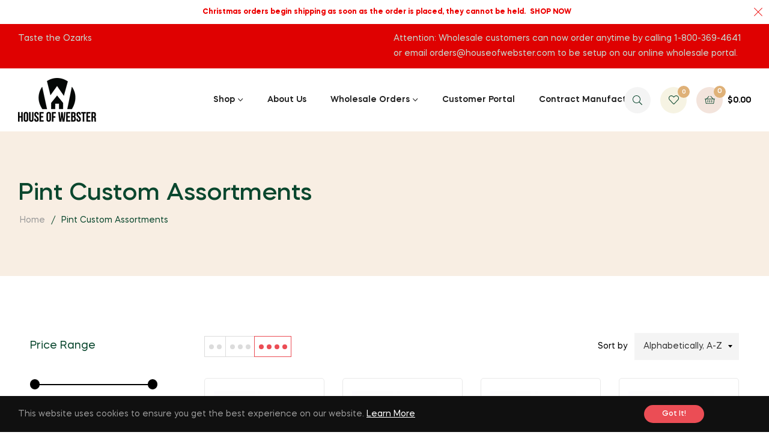

--- FILE ---
content_type: text/css
request_url: https://houseofwebster.com/cdn/shop/t/27/assets/theme.css?v=90708464481825370211738680734
body_size: 43181
content:
/** Shopify CDN: Minification failed

Line 11:0 Unexpected "}"
Line 14:2 Expected identifier but found "*"
Line 1534:4 Expected identifier but found "*"
Line 1663:4 Expected identifier but found "*"
Line 2835:4 Expected identifier but found "*"

**/

}

 .grid {
  *zoom: 1;
}
.grid:after {
  content: "";
  display: table;
  clear: both;
}
.grid {
  list-style: none;
  padding: 0;
  margin: 0 0 0 -20px;
}
.grid__item {
  float: left;
  padding-left: 20px;
  width: 100%;
  -ms-flex-preferred-size: auto !important;
  -webkit-flex-basis: auto !important;
  -moz-flex-basis: auto !important;
  flex-basis: auto !important;
}
.grid__item[class*="--push"] {
  position: relative;
}
.flex {
  display: -webkit-flex;
  display: -ms-flexbox;
  display: flex;
  width: 100%;
}
.flex__item {
  position: relative;
  -webkit-flex: 1 1 100%;
  -moz-flex: 1 1 100%;
  -ms-flex: 1 1 100%;
  flex: 1 1 100%;
  width: auto !important;
  min-width: 0;
}
.flex__item--fixed {
  -webkit-flex: 0 1 auto;
  -moz-flex: 0 1 auto;
  -ms-flex: 0 1 auto;
  flex: 0 1 auto;
}
.one-whole {
  width: 100%;
  -ms-flex-preferred-size: 100%;
  -webkit-flex-basis: 100%;
  -moz-flex-basis: 100%;
  flex-basis: 100%;
}
.one-half {
  width: 50%;
  -ms-flex-preferred-size: 50%;
  -webkit-flex-basis: 50%;
  -moz-flex-basis: 50%;
  flex-basis: 50%;
}
.one-third {
  width: 33.33333%;
  -ms-flex-preferred-size: 33.33333%;
  -webkit-flex-basis: 33.33333%;
  -moz-flex-basis: 33.33333%;
  flex-basis: 33.33333%;
}
.two-thirds {
  width: 66.66667%;
  -ms-flex-preferred-size: 66.66667%;
  -webkit-flex-basis: 66.66667%;
  -moz-flex-basis: 66.66667%;
  flex-basis: 66.66667%;
}
.one-quarter {
  width: 25%;
  -ms-flex-preferred-size: 25%;
  -webkit-flex-basis: 25%;
  -moz-flex-basis: 25%;
  flex-basis: 25%;
}
.two-quarters {
  width: 50%;
  -ms-flex-preferred-size: 50%;
  -webkit-flex-basis: 50%;
  -moz-flex-basis: 50%;
  flex-basis: 50%;
}
.three-quarters {
  width: 75%;
  -ms-flex-preferred-size: 75%;
  -webkit-flex-basis: 75%;
  -moz-flex-basis: 75%;
  flex-basis: 75%;
}
.one-fifth {
  width: 20%;
  -ms-flex-preferred-size: 20%;
  -webkit-flex-basis: 20%;
  -moz-flex-basis: 20%;
  flex-basis: 20%;
}
.two-fifths {
  width: 40%;
  -ms-flex-preferred-size: 40%;
  -webkit-flex-basis: 40%;
  -moz-flex-basis: 40%;
  flex-basis: 40%;
}
.three-fifths {
  width: 60%;
  -ms-flex-preferred-size: 60%;
  -webkit-flex-basis: 60%;
  -moz-flex-basis: 60%;
  flex-basis: 60%;
}
.four-fifths {
  width: 80%;
  -ms-flex-preferred-size: 80%;
  -webkit-flex-basis: 80%;
  -moz-flex-basis: 80%;
  flex-basis: 80%;
}
.one-sixth {
  width: 16.66667%;
  -ms-flex-preferred-size: 16.66667%;
  -webkit-flex-basis: 16.66667%;
  -moz-flex-basis: 16.66667%;
  flex-basis: 16.66667%;
}
.two-sixths {
  width: 33.33333%;
  -ms-flex-preferred-size: 33.33333%;
  -webkit-flex-basis: 33.33333%;
  -moz-flex-basis: 33.33333%;
  flex-basis: 33.33333%;
}
.three-sixths {
  width: 50%;
  -ms-flex-preferred-size: 50%;
  -webkit-flex-basis: 50%;
  -moz-flex-basis: 50%;
  flex-basis: 50%;
}
.four-sixths {
  width: 66.66667%;
  -ms-flex-preferred-size: 66.66667%;
  -webkit-flex-basis: 66.66667%;
  -moz-flex-basis: 66.66667%;
  flex-basis: 66.66667%;
}
.five-sixths {
  width: 83.33333%;
  -ms-flex-preferred-size: 83.33333%;
  -webkit-flex-basis: 83.33333%;
  -moz-flex-basis: 83.33333%;
  flex-basis: 83.33333%;
}
.one-eighth {
  width: 12.5%;
  -ms-flex-preferred-size: 12.5%;
  -webkit-flex-basis: 12.5%;
  -moz-flex-basis: 12.5%;
  flex-basis: 12.5%;
}
.two-eighths {
  width: 25%;
  -ms-flex-preferred-size: 25%;
  -webkit-flex-basis: 25%;
  -moz-flex-basis: 25%;
  flex-basis: 25%;
}
.three-eighths {
  width: 37.5%;
  -ms-flex-preferred-size: 37.5%;
  -webkit-flex-basis: 37.5%;
  -moz-flex-basis: 37.5%;
  flex-basis: 37.5%;
}
.four-eighths {
  width: 50%;
  -ms-flex-preferred-size: 50%;
  -webkit-flex-basis: 50%;
  -moz-flex-basis: 50%;
  flex-basis: 50%;
}
.five-eighths {
  width: 62.5%;
  -ms-flex-preferred-size: 62.5%;
  -webkit-flex-basis: 62.5%;
  -moz-flex-basis: 62.5%;
  flex-basis: 62.5%;
}
.six-eighths {
  width: 75%;
  -ms-flex-preferred-size: 75%;
  -webkit-flex-basis: 75%;
  -moz-flex-basis: 75%;
  flex-basis: 75%;
}
.seven-eighths {
  width: 87.5%;
  -ms-flex-preferred-size: 87.5%;
  -webkit-flex-basis: 87.5%;
  -moz-flex-basis: 87.5%;
  flex-basis: 87.5%;
}
.one-tenth {
  width: 10%;
  -ms-flex-preferred-size: 10%;
  -webkit-flex-basis: 10%;
  -moz-flex-basis: 10%;
  flex-basis: 10%;
}
.two-tenths {
  width: 20%;
  -ms-flex-preferred-size: 20%;
  -webkit-flex-basis: 20%;
  -moz-flex-basis: 20%;
  flex-basis: 20%;
}
.three-tenths {
  width: 30%;
  -ms-flex-preferred-size: 30%;
  -webkit-flex-basis: 30%;
  -moz-flex-basis: 30%;
  flex-basis: 30%;
}
.four-tenths {
  width: 40%;
  -ms-flex-preferred-size: 40%;
  -webkit-flex-basis: 40%;
  -moz-flex-basis: 40%;
  flex-basis: 40%;
}
.five-tenths {
  width: 50%;
  -ms-flex-preferred-size: 50%;
  -webkit-flex-basis: 50%;
  -moz-flex-basis: 50%;
  flex-basis: 50%;
}
.six-tenths {
  width: 60%;
  -ms-flex-preferred-size: 60%;
  -webkit-flex-basis: 60%;
  -moz-flex-basis: 60%;
  flex-basis: 60%;
}
.seven-tenths {
  width: 70%;
  -ms-flex-preferred-size: 70%;
  -webkit-flex-basis: 70%;
  -moz-flex-basis: 70%;
  flex-basis: 70%;
}
.eight-tenths {
  width: 80%;
  -ms-flex-preferred-size: 80%;
  -webkit-flex-basis: 80%;
  -moz-flex-basis: 80%;
  flex-basis: 80%;
}
.nine-tenths {
  width: 90%;
  -ms-flex-preferred-size: 90%;
  -webkit-flex-basis: 90%;
  -moz-flex-basis: 90%;
  flex-basis: 90%;
}
.one-twelfth {
  width: 8.33333%;
  -ms-flex-preferred-size: 8.33333%;
  -webkit-flex-basis: 8.33333%;
  -moz-flex-basis: 8.33333%;
  flex-basis: 8.33333%;
}
.two-twelfths {
  width: 16.66667%;
  -ms-flex-preferred-size: 16.66667%;
  -webkit-flex-basis: 16.66667%;
  -moz-flex-basis: 16.66667%;
  flex-basis: 16.66667%;
}
.three-twelfths {
  width: 25%;
  -ms-flex-preferred-size: 25%;
  -webkit-flex-basis: 25%;
  -moz-flex-basis: 25%;
  flex-basis: 25%;
}
.four-twelfths {
  width: 33.33333%;
  -ms-flex-preferred-size: 33.33333%;
  -webkit-flex-basis: 33.33333%;
  -moz-flex-basis: 33.33333%;
  flex-basis: 33.33333%;
}
.five-twelfths {
  width: 41.66667%;
  -ms-flex-preferred-size: 41.66667%;
  -webkit-flex-basis: 41.66667%;
  -moz-flex-basis: 41.66667%;
  flex-basis: 41.66667%;
}
.six-twelfths {
  width: 50%;
  -ms-flex-preferred-size: 50%;
  -webkit-flex-basis: 50%;
  -moz-flex-basis: 50%;
  flex-basis: 50%;
}
.seven-twelfths {
  width: 58.33333%;
  -ms-flex-preferred-size: 58.33333%;
  -webkit-flex-basis: 58.33333%;
  -moz-flex-basis: 58.33333%;
  flex-basis: 58.33333%;
}
.eight-twelfths {
  width: 66.66667%;
  -ms-flex-preferred-size: 66.66667%;
  -webkit-flex-basis: 66.66667%;
  -moz-flex-basis: 66.66667%;
  flex-basis: 66.66667%;
}
.nine-twelfths {
  width: 75%;
  -ms-flex-preferred-size: 75%;
  -webkit-flex-basis: 75%;
  -moz-flex-basis: 75%;
  flex-basis: 75%;
}
.ten-twelfths {
  width: 83.33333%;
  -ms-flex-preferred-size: 83.33333%;
  -webkit-flex-basis: 83.33333%;
  -moz-flex-basis: 83.33333%;
  flex-basis: 83.33333%;
}
.eleven-twelfths {
  width: 91.66667%;
  -ms-flex-preferred-size: 91.66667%;
  -webkit-flex-basis: 91.66667%;
  -moz-flex-basis: 91.66667%;
  flex-basis: 91.66667%;
}
.show {
  display: block !important;
}
.hide {
  display: none !important;
}
@media only screen and (max-width: 749px) {
  .small--one-whole {
    width: 100%;
    -ms-flex-preferred-size: 100%;
    -webkit-flex-basis: 100%;
    -moz-flex-basis: 100%;
    flex-basis: 100%;
  }
  .small--one-half {
    width: 50%;
    -ms-flex-preferred-size: 50%;
    -webkit-flex-basis: 50%;
    -moz-flex-basis: 50%;
    flex-basis: 50%;
  }
  .small--one-third {
    width: 33.33333%;
    -ms-flex-preferred-size: 33.33333%;
    -webkit-flex-basis: 33.33333%;
    -moz-flex-basis: 33.33333%;
    flex-basis: 33.33333%;
  }
  .small--two-thirds {
    width: 66.66667%;
    -ms-flex-preferred-size: 66.66667%;
    -webkit-flex-basis: 66.66667%;
    -moz-flex-basis: 66.66667%;
    flex-basis: 66.66667%;
  }
  .small--one-quarter {
    width: 25%;
    -ms-flex-preferred-size: 25%;
    -webkit-flex-basis: 25%;
    -moz-flex-basis: 25%;
    flex-basis: 25%;
  }
  .small--two-quarters {
    width: 50%;
    -ms-flex-preferred-size: 50%;
    -webkit-flex-basis: 50%;
    -moz-flex-basis: 50%;
    flex-basis: 50%;
  }
  .small--three-quarters {
    width: 75%;
    -ms-flex-preferred-size: 75%;
    -webkit-flex-basis: 75%;
    -moz-flex-basis: 75%;
    flex-basis: 75%;
  }
  .small--one-fifth {
    width: 20%;
    -ms-flex-preferred-size: 20%;
    -webkit-flex-basis: 20%;
    -moz-flex-basis: 20%;
    flex-basis: 20%;
  }
  .small--two-fifths {
    width: 40%;
    -ms-flex-preferred-size: 40%;
    -webkit-flex-basis: 40%;
    -moz-flex-basis: 40%;
    flex-basis: 40%;
  }
  .small--three-fifths {
    width: 60%;
    -ms-flex-preferred-size: 60%;
    -webkit-flex-basis: 60%;
    -moz-flex-basis: 60%;
    flex-basis: 60%;
  }
  .small--four-fifths {
    width: 80%;
    -ms-flex-preferred-size: 80%;
    -webkit-flex-basis: 80%;
    -moz-flex-basis: 80%;
    flex-basis: 80%;
  }
  .small--one-sixth {
    width: 16.66667%;
    -ms-flex-preferred-size: 16.66667%;
    -webkit-flex-basis: 16.66667%;
    -moz-flex-basis: 16.66667%;
    flex-basis: 16.66667%;
  }
  .small--two-sixths {
    width: 33.33333%;
    -ms-flex-preferred-size: 33.33333%;
    -webkit-flex-basis: 33.33333%;
    -moz-flex-basis: 33.33333%;
    flex-basis: 33.33333%;
  }
  .small--three-sixths {
    width: 50%;
    -ms-flex-preferred-size: 50%;
    -webkit-flex-basis: 50%;
    -moz-flex-basis: 50%;
    flex-basis: 50%;
  }
  .small--four-sixths {
    width: 66.66667%;
    -ms-flex-preferred-size: 66.66667%;
    -webkit-flex-basis: 66.66667%;
    -moz-flex-basis: 66.66667%;
    flex-basis: 66.66667%;
  }
  .small--five-sixths {
    width: 83.33333%;
    -ms-flex-preferred-size: 83.33333%;
    -webkit-flex-basis: 83.33333%;
    -moz-flex-basis: 83.33333%;
    flex-basis: 83.33333%;
  }
  .small--one-eighth {
    width: 12.5%;
    -ms-flex-preferred-size: 12.5%;
    -webkit-flex-basis: 12.5%;
    -moz-flex-basis: 12.5%;
    flex-basis: 12.5%;
  }
  .small--two-eighths {
    width: 25%;
    -ms-flex-preferred-size: 25%;
    -webkit-flex-basis: 25%;
    -moz-flex-basis: 25%;
    flex-basis: 25%;
  }
  .small--three-eighths {
    width: 37.5%;
    -ms-flex-preferred-size: 37.5%;
    -webkit-flex-basis: 37.5%;
    -moz-flex-basis: 37.5%;
    flex-basis: 37.5%;
  }
  .small--four-eighths {
    width: 50%;
    -ms-flex-preferred-size: 50%;
    -webkit-flex-basis: 50%;
    -moz-flex-basis: 50%;
    flex-basis: 50%;
  }
  .small--five-eighths {
    width: 62.5%;
    -ms-flex-preferred-size: 62.5%;
    -webkit-flex-basis: 62.5%;
    -moz-flex-basis: 62.5%;
    flex-basis: 62.5%;
  }
  .small--six-eighths {
    width: 75%;
    -ms-flex-preferred-size: 75%;
    -webkit-flex-basis: 75%;
    -moz-flex-basis: 75%;
    flex-basis: 75%;
  }
  .small--seven-eighths {
    width: 87.5%;
    -ms-flex-preferred-size: 87.5%;
    -webkit-flex-basis: 87.5%;
    -moz-flex-basis: 87.5%;
    flex-basis: 87.5%;
  }
  .small--one-tenth {
    width: 10%;
    -ms-flex-preferred-size: 10%;
    -webkit-flex-basis: 10%;
    -moz-flex-basis: 10%;
    flex-basis: 10%;
  }
  .small--two-tenths {
    width: 20%;
    -ms-flex-preferred-size: 20%;
    -webkit-flex-basis: 20%;
    -moz-flex-basis: 20%;
    flex-basis: 20%;
  }
  .small--three-tenths {
    width: 30%;
    -ms-flex-preferred-size: 30%;
    -webkit-flex-basis: 30%;
    -moz-flex-basis: 30%;
    flex-basis: 30%;
  }
  .small--four-tenths {
    width: 40%;
    -ms-flex-preferred-size: 40%;
    -webkit-flex-basis: 40%;
    -moz-flex-basis: 40%;
    flex-basis: 40%;
  }
  .small--five-tenths {
    width: 50%;
    -ms-flex-preferred-size: 50%;
    -webkit-flex-basis: 50%;
    -moz-flex-basis: 50%;
    flex-basis: 50%;
  }
  .small--six-tenths {
    width: 60%;
    -ms-flex-preferred-size: 60%;
    -webkit-flex-basis: 60%;
    -moz-flex-basis: 60%;
    flex-basis: 60%;
  }
  .small--seven-tenths {
    width: 70%;
    -ms-flex-preferred-size: 70%;
    -webkit-flex-basis: 70%;
    -moz-flex-basis: 70%;
    flex-basis: 70%;
  }
  .small--eight-tenths {
    width: 80%;
    -ms-flex-preferred-size: 80%;
    -webkit-flex-basis: 80%;
    -moz-flex-basis: 80%;
    flex-basis: 80%;
  }
  .small--nine-tenths {
    width: 90%;
    -ms-flex-preferred-size: 90%;
    -webkit-flex-basis: 90%;
    -moz-flex-basis: 90%;
    flex-basis: 90%;
  }
  .small--one-twelfth {
    width: 8.33333%;
    -ms-flex-preferred-size: 8.33333%;
    -webkit-flex-basis: 8.33333%;
    -moz-flex-basis: 8.33333%;
    flex-basis: 8.33333%;
  }
  .small--two-twelfths {
    width: 16.66667%;
    -ms-flex-preferred-size: 16.66667%;
    -webkit-flex-basis: 16.66667%;
    -moz-flex-basis: 16.66667%;
    flex-basis: 16.66667%;
  }
  .small--three-twelfths {
    width: 25%;
    -ms-flex-preferred-size: 25%;
    -webkit-flex-basis: 25%;
    -moz-flex-basis: 25%;
    flex-basis: 25%;
  }
  .small--four-twelfths {
    width: 33.33333%;
    -ms-flex-preferred-size: 33.33333%;
    -webkit-flex-basis: 33.33333%;
    -moz-flex-basis: 33.33333%;
    flex-basis: 33.33333%;
  }
  .small--five-twelfths {
    width: 41.66667%;
    -ms-flex-preferred-size: 41.66667%;
    -webkit-flex-basis: 41.66667%;
    -moz-flex-basis: 41.66667%;
    flex-basis: 41.66667%;
  }
  .small--six-twelfths {
    width: 50%;
    -ms-flex-preferred-size: 50%;
    -webkit-flex-basis: 50%;
    -moz-flex-basis: 50%;
    flex-basis: 50%;
  }
  .small--seven-twelfths {
    width: 58.33333%;
    -ms-flex-preferred-size: 58.33333%;
    -webkit-flex-basis: 58.33333%;
    -moz-flex-basis: 58.33333%;
    flex-basis: 58.33333%;
  }
  .small--eight-twelfths {
    width: 66.66667%;
    -ms-flex-preferred-size: 66.66667%;
    -webkit-flex-basis: 66.66667%;
    -moz-flex-basis: 66.66667%;
    flex-basis: 66.66667%;
  }
  .small--nine-twelfths {
    width: 75%;
    -ms-flex-preferred-size: 75%;
    -webkit-flex-basis: 75%;
    -moz-flex-basis: 75%;
    flex-basis: 75%;
  }
  .small--ten-twelfths {
    width: 83.33333%;
    -ms-flex-preferred-size: 83.33333%;
    -webkit-flex-basis: 83.33333%;
    -moz-flex-basis: 83.33333%;
    flex-basis: 83.33333%;
  }
  .small--eleven-twelfths {
    width: 91.66667%;
    -ms-flex-preferred-size: 91.66667%;
    -webkit-flex-basis: 91.66667%;
    -moz-flex-basis: 91.66667%;
    flex-basis: 91.66667%;
  }
  .grid--uniform .small--one-half:nth-child(2n + 1),
  .grid--uniform .small--one-third:nth-child(3n + 1),
  .grid--uniform .small--one-quarter:nth-child(4n + 1),
  .grid--uniform .small--one-fifth:nth-child(5n + 1),
  .grid--uniform .small--one-sixth:nth-child(6n + 1),
  .grid--uniform .small--two-sixths:nth-child(3n + 1),
  .grid--uniform .small--three-sixths:nth-child(2n + 1),
  .grid--uniform .small--two-eighths:nth-child(4n + 1),
  .grid--uniform .small--four-eighths:nth-child(2n + 1),
  .grid--uniform .small--five-tenths:nth-child(2n + 1),
  .grid--uniform .small--one-twelfth:nth-child(12n + 1),
  .grid--uniform .small--two-twelfths:nth-child(6n + 1),
  .grid--uniform .small--three-twelfths:nth-child(4n + 1),
  .grid--uniform .small--four-twelfths:nth-child(3n + 1),
  .grid--uniform .small--six-twelfths:nth-child(2n + 1) {
    clear: both;
  }
  .small--show {
    display: block !important;
  }
  .small--hide {
    display: none !important;
  }
}
@media only screen and (min-width: 750px) {
  .medium-up--one-whole {
    width: 100%;
    -ms-flex-preferred-size: 100%;
    -webkit-flex-basis: 100%;
    -moz-flex-basis: 100%;
    flex-basis: 100%;
  }
  .medium-up--one-half {
    width: 50%;
    -ms-flex-preferred-size: 50%;
    -webkit-flex-basis: 50%;
    -moz-flex-basis: 50%;
    flex-basis: 50%;
  }
  .medium-up--one-third {
    width: 33.33333%;
    -ms-flex-preferred-size: 33.33333%;
    -webkit-flex-basis: 33.33333%;
    -moz-flex-basis: 33.33333%;
    flex-basis: 33.33333%;
  }
  .medium-up--two-thirds {
    width: 66.66667%;
    -ms-flex-preferred-size: 66.66667%;
    -webkit-flex-basis: 66.66667%;
    -moz-flex-basis: 66.66667%;
    flex-basis: 66.66667%;
  }
  .medium-up--one-quarter {
    width: 25%;
    -ms-flex-preferred-size: 25%;
    -webkit-flex-basis: 25%;
    -moz-flex-basis: 25%;
    flex-basis: 25%;
  }
  .medium-up--two-quarters {
    width: 50%;
    -ms-flex-preferred-size: 50%;
    -webkit-flex-basis: 50%;
    -moz-flex-basis: 50%;
    flex-basis: 50%;
  }
  .medium-up--three-quarters {
    width: 75%;
    -ms-flex-preferred-size: 75%;
    -webkit-flex-basis: 75%;
    -moz-flex-basis: 75%;
    flex-basis: 75%;
  }
  .medium-up--one-fifth {
    width: 20%;
    -ms-flex-preferred-size: 20%;
    -webkit-flex-basis: 20%;
    -moz-flex-basis: 20%;
    flex-basis: 20%;
  }
  .medium-up--two-fifths {
    width: 40%;
    -ms-flex-preferred-size: 40%;
    -webkit-flex-basis: 40%;
    -moz-flex-basis: 40%;
    flex-basis: 40%;
  }
  .medium-up--three-fifths {
    width: 60%;
    -ms-flex-preferred-size: 60%;
    -webkit-flex-basis: 60%;
    -moz-flex-basis: 60%;
    flex-basis: 60%;
  }
  .medium-up--four-fifths {
    width: 80%;
    -ms-flex-preferred-size: 80%;
    -webkit-flex-basis: 80%;
    -moz-flex-basis: 80%;
    flex-basis: 80%;
  }
  .medium-up--one-sixth {
    width: 16.66667%;
    -ms-flex-preferred-size: 16.66667%;
    -webkit-flex-basis: 16.66667%;
    -moz-flex-basis: 16.66667%;
    flex-basis: 16.66667%;
  }
  .medium-up--two-sixths {
    width: 33.33333%;
    -ms-flex-preferred-size: 33.33333%;
    -webkit-flex-basis: 33.33333%;
    -moz-flex-basis: 33.33333%;
    flex-basis: 33.33333%;
  }
  .medium-up--three-sixths {
    width: 50%;
    -ms-flex-preferred-size: 50%;
    -webkit-flex-basis: 50%;
    -moz-flex-basis: 50%;
    flex-basis: 50%;
  }
  .medium-up--four-sixths {
    width: 66.66667%;
    -ms-flex-preferred-size: 66.66667%;
    -webkit-flex-basis: 66.66667%;
    -moz-flex-basis: 66.66667%;
    flex-basis: 66.66667%;
  }
  .medium-up--five-sixths {
    width: 83.33333%;
    -ms-flex-preferred-size: 83.33333%;
    -webkit-flex-basis: 83.33333%;
    -moz-flex-basis: 83.33333%;
    flex-basis: 83.33333%;
  }
  .medium-up--one-eighth {
    width: 12.5%;
    -ms-flex-preferred-size: 12.5%;
    -webkit-flex-basis: 12.5%;
    -moz-flex-basis: 12.5%;
    flex-basis: 12.5%;
  }
  .medium-up--two-eighths {
    width: 25%;
    -ms-flex-preferred-size: 25%;
    -webkit-flex-basis: 25%;
    -moz-flex-basis: 25%;
    flex-basis: 25%;
  }
  .medium-up--three-eighths {
    width: 37.5%;
    -ms-flex-preferred-size: 37.5%;
    -webkit-flex-basis: 37.5%;
    -moz-flex-basis: 37.5%;
    flex-basis: 37.5%;
  }
  .medium-up--four-eighths {
    width: 50%;
    -ms-flex-preferred-size: 50%;
    -webkit-flex-basis: 50%;
    -moz-flex-basis: 50%;
    flex-basis: 50%;
  }
  .medium-up--five-eighths {
    width: 62.5%;
    -ms-flex-preferred-size: 62.5%;
    -webkit-flex-basis: 62.5%;
    -moz-flex-basis: 62.5%;
    flex-basis: 62.5%;
  }
  .medium-up--six-eighths {
    width: 75%;
    -ms-flex-preferred-size: 75%;
    -webkit-flex-basis: 75%;
    -moz-flex-basis: 75%;
    flex-basis: 75%;
  }
  .medium-up--seven-eighths {
    width: 87.5%;
    -ms-flex-preferred-size: 87.5%;
    -webkit-flex-basis: 87.5%;
    -moz-flex-basis: 87.5%;
    flex-basis: 87.5%;
  }
  .medium-up--one-tenth {
    width: 10%;
    -ms-flex-preferred-size: 10%;
    -webkit-flex-basis: 10%;
    -moz-flex-basis: 10%;
    flex-basis: 10%;
  }
  .medium-up--two-tenths {
    width: 20%;
    -ms-flex-preferred-size: 20%;
    -webkit-flex-basis: 20%;
    -moz-flex-basis: 20%;
    flex-basis: 20%;
  }
  .medium-up--three-tenths {
    width: 30%;
    -ms-flex-preferred-size: 30%;
    -webkit-flex-basis: 30%;
    -moz-flex-basis: 30%;
    flex-basis: 30%;
  }
  .medium-up--four-tenths {
    width: 40%;
    -ms-flex-preferred-size: 40%;
    -webkit-flex-basis: 40%;
    -moz-flex-basis: 40%;
    flex-basis: 40%;
  }
  .medium-up--five-tenths {
    width: 50%;
    -ms-flex-preferred-size: 50%;
    -webkit-flex-basis: 50%;
    -moz-flex-basis: 50%;
    flex-basis: 50%;
  }
  .medium-up--six-tenths {
    width: 60%;
    -ms-flex-preferred-size: 60%;
    -webkit-flex-basis: 60%;
    -moz-flex-basis: 60%;
    flex-basis: 60%;
  }
  .medium-up--seven-tenths {
    width: 70%;
    -ms-flex-preferred-size: 70%;
    -webkit-flex-basis: 70%;
    -moz-flex-basis: 70%;
    flex-basis: 70%;
  }
  .medium-up--eight-tenths {
    width: 80%;
    -ms-flex-preferred-size: 80%;
    -webkit-flex-basis: 80%;
    -moz-flex-basis: 80%;
    flex-basis: 80%;
  }
  .medium-up--nine-tenths {
    width: 90%;
    -ms-flex-preferred-size: 90%;
    -webkit-flex-basis: 90%;
    -moz-flex-basis: 90%;
    flex-basis: 90%;
  }
  .medium-up--one-twelfth {
    width: 8.33333%;
    -ms-flex-preferred-size: 8.33333%;
    -webkit-flex-basis: 8.33333%;
    -moz-flex-basis: 8.33333%;
    flex-basis: 8.33333%;
  }
  .medium-up--two-twelfths {
    width: 16.66667%;
    -ms-flex-preferred-size: 16.66667%;
    -webkit-flex-basis: 16.66667%;
    -moz-flex-basis: 16.66667%;
    flex-basis: 16.66667%;
  }
  .medium-up--three-twelfths {
    width: 25%;
    -ms-flex-preferred-size: 25%;
    -webkit-flex-basis: 25%;
    -moz-flex-basis: 25%;
    flex-basis: 25%;
  }
  .medium-up--four-twelfths {
    width: 33.33333%;
    -ms-flex-preferred-size: 33.33333%;
    -webkit-flex-basis: 33.33333%;
    -moz-flex-basis: 33.33333%;
    flex-basis: 33.33333%;
  }
  .medium-up--five-twelfths {
    width: 41.66667%;
    -ms-flex-preferred-size: 41.66667%;
    -webkit-flex-basis: 41.66667%;
    -moz-flex-basis: 41.66667%;
    flex-basis: 41.66667%;
  }
  .medium-up--six-twelfths {
    width: 50%;
    -ms-flex-preferred-size: 50%;
    -webkit-flex-basis: 50%;
    -moz-flex-basis: 50%;
    flex-basis: 50%;
  }
  .medium-up--seven-twelfths {
    width: 58.33333%;
    -ms-flex-preferred-size: 58.33333%;
    -webkit-flex-basis: 58.33333%;
    -moz-flex-basis: 58.33333%;
    flex-basis: 58.33333%;
  }
  .medium-up--eight-twelfths {
    width: 66.66667%;
    -ms-flex-preferred-size: 66.66667%;
    -webkit-flex-basis: 66.66667%;
    -moz-flex-basis: 66.66667%;
    flex-basis: 66.66667%;
  }
  .medium-up--nine-twelfths {
    width: 75%;
    -ms-flex-preferred-size: 75%;
    -webkit-flex-basis: 75%;
    -moz-flex-basis: 75%;
    flex-basis: 75%;
  }
  .medium-up--ten-twelfths {
    width: 83.33333%;
    -ms-flex-preferred-size: 83.33333%;
    -webkit-flex-basis: 83.33333%;
    -moz-flex-basis: 83.33333%;
    flex-basis: 83.33333%;
  }
  .medium-up--eleven-twelfths {
    width: 91.66667%;
    -ms-flex-preferred-size: 91.66667%;
    -webkit-flex-basis: 91.66667%;
    -moz-flex-basis: 91.66667%;
    flex-basis: 91.66667%;
  }
  .grid--uniform .medium-up--one-half:nth-child(2n + 1),
  .grid--uniform .medium-up--one-third:nth-child(3n + 1),
  .grid--uniform .medium-up--one-quarter:nth-child(4n + 1),
  .grid--uniform .medium-up--one-fifth:nth-child(5n + 1),
  .grid--uniform .medium-up--one-sixth:nth-child(6n + 1),
  .grid--uniform .medium-up--two-sixths:nth-child(3n + 1),
  .grid--uniform .medium-up--three-sixths:nth-child(2n + 1),
  .grid--uniform .medium-up--two-eighths:nth-child(4n + 1),
  .grid--uniform .medium-up--four-eighths:nth-child(2n + 1),
  .grid--uniform .medium-up--five-tenths:nth-child(2n + 1),
  .grid--uniform .medium-up--one-twelfth:nth-child(12n + 1),
  .grid--uniform .medium-up--two-twelfths:nth-child(6n + 1),
  .grid--uniform .medium-up--three-twelfths:nth-child(4n + 1),
  .grid--uniform .medium-up--four-twelfths:nth-child(3n + 1),
  .grid--uniform .medium-up--six-twelfths:nth-child(2n + 1) {
    clear: both;
  }
  .medium-up--show {
    display: block !important;
  }
  .medium-up--hide {
    display: none !important;
  }
}
@media only screen and (min-width: 990px) {
  .large-up--one-whole {
    width: 100%;
    -ms-flex-preferred-size: 100%;
    -webkit-flex-basis: 100%;
    -moz-flex-basis: 100%;
    flex-basis: 100%;
  }
  .large-up--one-half {
    width: 50%;
    -ms-flex-preferred-size: 50%;
    -webkit-flex-basis: 50%;
    -moz-flex-basis: 50%;
    flex-basis: 50%;
  }
  .large-up--one-third {
    width: 33.33333%;
    -ms-flex-preferred-size: 33.33333%;
    -webkit-flex-basis: 33.33333%;
    -moz-flex-basis: 33.33333%;
    flex-basis: 33.33333%;
  }
  .large-up--two-thirds {
    width: 66.66667%;
    -ms-flex-preferred-size: 66.66667%;
    -webkit-flex-basis: 66.66667%;
    -moz-flex-basis: 66.66667%;
    flex-basis: 66.66667%;
  }
  .large-up--one-quarter {
    width: 25%;
    -ms-flex-preferred-size: 25%;
    -webkit-flex-basis: 25%;
    -moz-flex-basis: 25%;
    flex-basis: 25%;
  }
  .large-up--two-quarters {
    width: 50%;
    -ms-flex-preferred-size: 50%;
    -webkit-flex-basis: 50%;
    -moz-flex-basis: 50%;
    flex-basis: 50%;
  }
  .large-up--three-quarters {
    width: 75%;
    -ms-flex-preferred-size: 75%;
    -webkit-flex-basis: 75%;
    -moz-flex-basis: 75%;
    flex-basis: 75%;
  }
  .large-up--one-fifth {
    width: 20%;
    -ms-flex-preferred-size: 20%;
    -webkit-flex-basis: 20%;
    -moz-flex-basis: 20%;
    flex-basis: 20%;
  }
  .large-up--two-fifths {
    width: 40%;
    -ms-flex-preferred-size: 40%;
    -webkit-flex-basis: 40%;
    -moz-flex-basis: 40%;
    flex-basis: 40%;
  }
  .large-up--three-fifths {
    width: 60%;
    -ms-flex-preferred-size: 60%;
    -webkit-flex-basis: 60%;
    -moz-flex-basis: 60%;
    flex-basis: 60%;
  }
  .large-up--four-fifths {
    width: 80%;
    -ms-flex-preferred-size: 80%;
    -webkit-flex-basis: 80%;
    -moz-flex-basis: 80%;
    flex-basis: 80%;
  }
  .large-up--one-sixth {
    width: 16.66667%;
    -ms-flex-preferred-size: 16.66667%;
    -webkit-flex-basis: 16.66667%;
    -moz-flex-basis: 16.66667%;
    flex-basis: 16.66667%;
  }
  .large-up--two-sixths {
    width: 33.33333%;
    -ms-flex-preferred-size: 33.33333%;
    -webkit-flex-basis: 33.33333%;
    -moz-flex-basis: 33.33333%;
    flex-basis: 33.33333%;
  }
  .large-up--three-sixths {
    width: 50%;
    -ms-flex-preferred-size: 50%;
    -webkit-flex-basis: 50%;
    -moz-flex-basis: 50%;
    flex-basis: 50%;
  }
  .large-up--four-sixths {
    width: 66.66667%;
    -ms-flex-preferred-size: 66.66667%;
    -webkit-flex-basis: 66.66667%;
    -moz-flex-basis: 66.66667%;
    flex-basis: 66.66667%;
  }
  .large-up--five-sixths {
    width: 83.33333%;
    -ms-flex-preferred-size: 83.33333%;
    -webkit-flex-basis: 83.33333%;
    -moz-flex-basis: 83.33333%;
    flex-basis: 83.33333%;
  }
  .large-up--one-eighth {
    width: 12.5%;
    -ms-flex-preferred-size: 12.5%;
    -webkit-flex-basis: 12.5%;
    -moz-flex-basis: 12.5%;
    flex-basis: 12.5%;
  }
  .large-up--two-eighths {
    width: 25%;
    -ms-flex-preferred-size: 25%;
    -webkit-flex-basis: 25%;
    -moz-flex-basis: 25%;
    flex-basis: 25%;
  }
  .large-up--three-eighths {
    width: 37.5%;
    -ms-flex-preferred-size: 37.5%;
    -webkit-flex-basis: 37.5%;
    -moz-flex-basis: 37.5%;
    flex-basis: 37.5%;
  }
  .large-up--four-eighths {
    width: 50%;
    -ms-flex-preferred-size: 50%;
    -webkit-flex-basis: 50%;
    -moz-flex-basis: 50%;
    flex-basis: 50%;
  }
  .large-up--five-eighths {
    width: 62.5%;
    -ms-flex-preferred-size: 62.5%;
    -webkit-flex-basis: 62.5%;
    -moz-flex-basis: 62.5%;
    flex-basis: 62.5%;
  }
  .large-up--six-eighths {
    width: 75%;
    -ms-flex-preferred-size: 75%;
    -webkit-flex-basis: 75%;
    -moz-flex-basis: 75%;
    flex-basis: 75%;
  }
  .large-up--seven-eighths {
    width: 87.5%;
    -ms-flex-preferred-size: 87.5%;
    -webkit-flex-basis: 87.5%;
    -moz-flex-basis: 87.5%;
    flex-basis: 87.5%;
  }
  .large-up--one-tenth {
    width: 10%;
    -ms-flex-preferred-size: 10%;
    -webkit-flex-basis: 10%;
    -moz-flex-basis: 10%;
    flex-basis: 10%;
  }
  .large-up--two-tenths {
    width: 20%;
    -ms-flex-preferred-size: 20%;
    -webkit-flex-basis: 20%;
    -moz-flex-basis: 20%;
    flex-basis: 20%;
  }
  .large-up--three-tenths {
    width: 30%;
    -ms-flex-preferred-size: 30%;
    -webkit-flex-basis: 30%;
    -moz-flex-basis: 30%;
    flex-basis: 30%;
  }
  .large-up--four-tenths {
    width: 40%;
    -ms-flex-preferred-size: 40%;
    -webkit-flex-basis: 40%;
    -moz-flex-basis: 40%;
    flex-basis: 40%;
  }
  .large-up--five-tenths {
    width: 50%;
    -ms-flex-preferred-size: 50%;
    -webkit-flex-basis: 50%;
    -moz-flex-basis: 50%;
    flex-basis: 50%;
  }
  .large-up--six-tenths {
    width: 60%;
    -ms-flex-preferred-size: 60%;
    -webkit-flex-basis: 60%;
    -moz-flex-basis: 60%;
    flex-basis: 60%;
  }
  .large-up--seven-tenths {
    width: 70%;
    -ms-flex-preferred-size: 70%;
    -webkit-flex-basis: 70%;
    -moz-flex-basis: 70%;
    flex-basis: 70%;
  }
  .large-up--eight-tenths {
    width: 80%;
    -ms-flex-preferred-size: 80%;
    -webkit-flex-basis: 80%;
    -moz-flex-basis: 80%;
    flex-basis: 80%;
  }
  .large-up--nine-tenths {
    width: 90%;
    -ms-flex-preferred-size: 90%;
    -webkit-flex-basis: 90%;
    -moz-flex-basis: 90%;
    flex-basis: 90%;
  }
  .large-up--one-twelfth {
    width: 8.33333%;
    -ms-flex-preferred-size: 8.33333%;
    -webkit-flex-basis: 8.33333%;
    -moz-flex-basis: 8.33333%;
    flex-basis: 8.33333%;
  }
  .large-up--two-twelfths {
    width: 16.66667%;
    -ms-flex-preferred-size: 16.66667%;
    -webkit-flex-basis: 16.66667%;
    -moz-flex-basis: 16.66667%;
    flex-basis: 16.66667%;
  }
  .large-up--three-twelfths {
    width: 25%;
    -ms-flex-preferred-size: 25%;
    -webkit-flex-basis: 25%;
    -moz-flex-basis: 25%;
    flex-basis: 25%;
  }
  .large-up--four-twelfths {
    width: 33.33333%;
    -ms-flex-preferred-size: 33.33333%;
    -webkit-flex-basis: 33.33333%;
    -moz-flex-basis: 33.33333%;
    flex-basis: 33.33333%;
  }
  .large-up--five-twelfths {
    width: 41.66667%;
    -ms-flex-preferred-size: 41.66667%;
    -webkit-flex-basis: 41.66667%;
    -moz-flex-basis: 41.66667%;
    flex-basis: 41.66667%;
  }
  .large-up--six-twelfths {
    width: 50%;
    -ms-flex-preferred-size: 50%;
    -webkit-flex-basis: 50%;
    -moz-flex-basis: 50%;
    flex-basis: 50%;
  }
  .large-up--seven-twelfths {
    width: 58.33333%;
    -ms-flex-preferred-size: 58.33333%;
    -webkit-flex-basis: 58.33333%;
    -moz-flex-basis: 58.33333%;
    flex-basis: 58.33333%;
  }
  .large-up--eight-twelfths {
    width: 66.66667%;
    -ms-flex-preferred-size: 66.66667%;
    -webkit-flex-basis: 66.66667%;
    -moz-flex-basis: 66.66667%;
    flex-basis: 66.66667%;
  }
  .large-up--nine-twelfths {
    width: 75%;
    -ms-flex-preferred-size: 75%;
    -webkit-flex-basis: 75%;
    -moz-flex-basis: 75%;
    flex-basis: 75%;
  }
  .large-up--ten-twelfths {
    width: 83.33333%;
    -ms-flex-preferred-size: 83.33333%;
    -webkit-flex-basis: 83.33333%;
    -moz-flex-basis: 83.33333%;
    flex-basis: 83.33333%;
  }
  .large-up--eleven-twelfths {
    width: 91.66667%;
    -ms-flex-preferred-size: 91.66667%;
    -webkit-flex-basis: 91.66667%;
    -moz-flex-basis: 91.66667%;
    flex-basis: 91.66667%;
  }
  .grid--uniform .large-up--one-half:nth-child(2n + 1),
  .grid--uniform .large-up--one-third:nth-child(3n + 1),
  .grid--uniform .large-up--one-quarter:nth-child(4n + 1),
  .grid--uniform .large-up--one-fifth:nth-child(5n + 1),
  .grid--uniform .large-up--one-sixth:nth-child(6n + 1),
  .grid--uniform .large-up--two-sixths:nth-child(3n + 1),
  .grid--uniform .large-up--three-sixths:nth-child(2n + 1),
  .grid--uniform .large-up--two-eighths:nth-child(4n + 1),
  .grid--uniform .large-up--four-eighths:nth-child(2n + 1),
  .grid--uniform .large-up--five-tenths:nth-child(2n + 1),
  .grid--uniform .large-up--one-twelfth:nth-child(12n + 1),
  .grid--uniform .large-up--two-twelfths:nth-child(6n + 1),
  .grid--uniform .large-up--three-twelfths:nth-child(4n + 1),
  .grid--uniform .large-up--four-twelfths:nth-child(3n + 1),
  .grid--uniform .large-up--six-twelfths:nth-child(2n + 1) {
    clear: both;
  }
  .large-up--show {
    display: block !important;
  }
  .large-up--hide {
    display: none !important;
  }
}
@media only screen and (min-width: 750px) {
  .medium-up--push-one-half {
    left: 50%;
  }
  .medium-up--push-one-third {
    left: 33.33333%;
  }
  .medium-up--push-two-thirds {
    left: 66.66667%;
  }
  .medium-up--push-one-quarter {
    left: 25%;
  }
  .medium-up--push-two-quarters {
    left: 50%;
  }
  .medium-up--push-three-quarters {
    left: 75%;
  }
  .medium-up--push-one-fifth {
    left: 20%;
  }
  .medium-up--push-two-fifths {
    left: 40%;
  }
  .medium-up--push-three-fifths {
    left: 60%;
  }
  .medium-up--push-four-fifths {
    left: 80%;
  }
  .medium-up--push-one-sixth {
    left: 16.66667%;
  }
  .medium-up--push-two-sixths {
    left: 33.33333%;
  }
  .medium-up--push-three-sixths {
    left: 50%;
  }
  .medium-up--push-four-sixths {
    left: 66.66667%;
  }
  .medium-up--push-five-sixths {
    left: 83.33333%;
  }
  .medium-up--push-one-eighth {
    left: 12.5%;
  }
  .medium-up--push-two-eighths {
    left: 25%;
  }
  .medium-up--push-three-eighths {
    left: 37.5%;
  }
  .medium-up--push-four-eighths {
    left: 50%;
  }
  .medium-up--push-five-eighths {
    left: 62.5%;
  }
  .medium-up--push-six-eighths {
    left: 75%;
  }
  .medium-up--push-seven-eighths {
    left: 87.5%;
  }
  .medium-up--push-one-tenth {
    left: 10%;
  }
  .medium-up--push-two-tenths {
    left: 20%;
  }
  .medium-up--push-three-tenths {
    left: 30%;
  }
  .medium-up--push-four-tenths {
    left: 40%;
  }
  .medium-up--push-five-tenths {
    left: 50%;
  }
  .medium-up--push-six-tenths {
    left: 60%;
  }
  .medium-up--push-seven-tenths {
    left: 70%;
  }
  .medium-up--push-eight-tenths {
    left: 80%;
  }
  .medium-up--push-nine-tenths {
    left: 90%;
  }
  .medium-up--push-one-twelfth {
    left: 8.33333%;
  }
  .medium-up--push-two-twelfths {
    left: 16.66667%;
  }
  .medium-up--push-three-twelfths {
    left: 25%;
  }
  .medium-up--push-four-twelfths {
    left: 33.33333%;
  }
  .medium-up--push-five-twelfths {
    left: 41.66667%;
  }
  .medium-up--push-six-twelfths {
    left: 50%;
  }
  .medium-up--push-seven-twelfths {
    left: 58.33333%;
  }
  .medium-up--push-eight-twelfths {
    left: 66.66667%;
  }
  .medium-up--push-nine-twelfths {
    left: 75%;
  }
  .medium-up--push-ten-twelfths {
    left: 83.33333%;
  }
  .medium-up--push-eleven-twelfths {
    left: 91.66667%;
  }
}
  /*============================================================================
   #Normalize
   Based on normalize.css v3.0.2 | MIT License | git.io/normalize
   ==============================================================================*/
  *, *:before, *:after {
    box-sizing: border-box;
  }
  *:focus {
    outline: none;
  }
  body {
    margin: 0 !important;
    transition: opacity ease-out 1200ms;
    opacity: 1 !important;
  }
  body, input, textarea, button, select {
    -webkit-font-smoothing: antialiased;
    -webkit-text-size-adjust: 100%;
  }
  img {
    max-width: 100%;
    border: 0;
  }
  button, input, optgroup, select, textarea {
    color: inherit;
    font: inherit;
    margin: 0;
  }
  button[disabled], html input[disabled] {
    cursor: default;
  }
  button::-moz-focus-inner, [type="button"]::-moz-focus-inner, [type="reset"]::-moz-focus-inner, [type="submit"]::-moz-focus-inner {
    border-style: none;
    padding: 0;
  }
  button:-moz-focusring, [type="button"]:-moz-focusring, [type="reset"]:-moz-focusring, [type="submit"]:-moz-focusring {
    outline: 1px dotted ButtonText;
  }
  button:focus {
    outline: none;
  }
  input[type="search"] {
    -webkit-appearance: none;
    -moz-appearance: none;
  }
  table {
    border-collapse: collapse;
    border-spacing: 0;
  }
  td, th {
    padding: 0;
  }
  textarea {
    overflow: auto;
    -webkit-appearance: none;
    -moz-appearance: none;
  }
  [tabindex='-1']:focus {
    outline: none;
  }
  /*================ #Helper Classes ================*/
  .clearfix {
    *zoom: 1;
  }
  .clearfix:after {
    content: '';
    display: table;
    clear: both;
  }
  .visually-hidden, .icon__fallback-text, .no-js .lazyload, .no-js .article__photo-wrapper, .no-js .image-content__image-wrapper {
    position: absolute !important;
    overflow: hidden;
    clip: rect(0 0 0 0);
    height: 1px;
    width: 1px;
    margin: -1px;
    padding: 0;
    border: 0;
  }
  .js-focus-hidden:focus {
    outline: none;
  }
  .outline-none {
    outline: 0;
  }
  .outline-none:hover, .outline-none:focus, .outline-none:active {
    outline: 0;
  }
  .box-shadow-none {
    box-shadow: none !important;
  }
  .box-shadow-none:hover, .box-shadow-none:focus, .box-shadow-none:active {
    box-shadow: none !important;
  }
  /*============================================================================
   Skip to content button
   - Overrides .visually-hidden when focused
   ==============================================================================*/
  .skip-link:focus {
    clip: auto;
    width: auto;
    height: auto;
    margin: 0;
    color: var(--color-body-text);
    background-color: var(--color-body);
    padding: var(--g-hgutter);
    z-index: 10000;
    transition: none;
  }
  /*================ #Basic Styles ================*/
  body, html {
    background-color: var(--color-body);
  }
  .container, .container-fluid, .col, .col-1, .col-10, .col-11, .col-12, .col-2, .col-3, .col-4, .col-5, .col-6, .col-7, .col-8, .col-9, .col-auto, .col-lg, .col-lg-1, .col-lg-10, .col-lg-11, .col-lg-12, .col-lg-2, .col-lg-3, .col-lg-4, .col-lg-5, .col-lg-6, .col-lg-7, .col-lg-8, .col-lg-9, .col-lg-auto, .col-md, .col-md-1, .col-md-10, .col-md-11, .col-md-12, .col-md-2, .col-md-3, .col-md-4, .col-md-5, .col-md-6, .col-md-7, .col-md-8, .col-md-9, .col-md-auto, .col-sm, .col-sm-1, .col-sm-10, .col-sm-11, .col-sm-12, .col-sm-2, .col-sm-3, .col-sm-4, .col-sm-5, .col-sm-6, .col-sm-7, .col-sm-8, .col-sm-9, .col-sm-auto, .col-xl, .col-xl-1, .col-xl-10, .col-xl-11, .col-xl-12, .col-xl-2, .col-xl-3, .col-xl-4, .col-xl-5, .col-xl-6, .col-xl-7, .col-xl-8, .col-xl-9, .col-xl-auto, .col-2-4, .col-9-6, .col-sm-2-4, .col-sm-9-6, .col-md-2-4, .col-md-9-6, .col-lg-2-4, .col-lg-9-6 {
    padding-left: var(--g-hgutter);
    padding-right: var(--g-hgutter);
  }
  .container-fluid {
    padding: 0 20px;
  }
  @media only screen and (min-width: 990px) {
    .container-fluid {
      padding: 0 50px;
    }
  }
  @media only screen and (min-width: 1200px) {
    .container{
      max-width:100%;
      padding:0 30px;
    }
  }
  @media only screen and (max-width: 989px) {
    .container {
      padding: 0 20px;
    }
  }
  .row {
    margin-right: calc(0px - var(--g-hgutter));
    margin-left: calc(0px - var(--g-hgutter));
  }
  .row.no-gutters {
    margin-right: 0;
    margin-left: 0;
  }
  .col-2-4, .col-9-6 {
    -ms-flex: 0 0 20%;
    flex: 0 0 20%;
    max-width: 20%;
  }
  .col-9-6 {
    -ms-flex: 0 0 80%;
    flex: 0 0 80%;
    max-width: 80%;
  }
  @media (min-width: 576px) {
    .col-sm-2-4 {
      -ms-flex: 0 0 20%;
      flex: 0 0 20%;
      max-width: 20%;
    }
    .col-sm-9-6 {
      -ms-flex: 0 0 80%;
      flex: 0 0 80%;
      max-width: 80%;
    }
  }
  @media (min-width: 768px) {
    .col-md-2-4 {
      -ms-flex: 0 0 20%;
      flex: 0 0 20%;
      max-width: 20%;
    }
    .col-md-9-6 {
      -ms-flex: 0 0 80%;
      flex: 0 0 80%;
      max-width: 80%;
    }
  }
  @media (min-width: 992px) {
    .col-lg-2-4 {
      -ms-flex: 0 0 20%;
      flex: 0 0 20%;
      max-width: 20%;
    }
    .col-lg-9-6 {
      -ms-flex: 0 0 80%;
      flex: 0 0 80%;
      max-width: 80%;
    }
  }
  .page-width {
    *zoom: 1;
    max-width: 1180px;
    margin: 0 auto;
    padding: 0 20px;
  }
  .page-width:after {
    content: '';
    display: table;
    clear: both;
  }
  @media only screen and (min-width: 750px) {
    .page-width {
      padding: 0 var(--g-gutter);
    }
  }
  /*================ Typography ================*/
  blockquote p + cite {
    margin-top: var(--g-hgutter);
  }
  blockquote cite {
    display: block;
  }
  blockquote cite:before {
    content: '\2014 \0020';
  }
  code, pre {
    font-family: Consolas, monospace;
    font-size: 1em;
  }
  pre {
    overflow: auto;
  }
  .blockquote {
    position: relative;
    font-size: 16px;
  }
  /*================ #Icons ================*/
  svg, .icon, [class^=icon-] {
    display: inline-block;
    vertical-align: middle;
    width: 16px;
    height: 16px;
    font-size: 16px;
    fill: currentColor;
  }
  .no-svg svg, .no-svg .icon, .no-svg [class^=icon-] {
    display: none;
  }
  .iconx2 svg, .iconx2 .icon, .iconx2 [class^=icon-] {
    width: 25px;
    height: 25px;
    font-size: 25px;
  }
  .iconx3 svg, .iconx3 .icon, .iconx3 [class^=icon-] {
    width: 30px;
    height: 30px;
    font-size: 30px;
  }
  .iconx4 svg, .iconx4 .icon, .iconx4 [class^=icon-] {
    width: 35px;
    height: 35px;
    font-size: 35px;
  }
  .iconx5 svg, .iconx5 .icon, .iconx5 [class^=icon-] {
    width: 40px;
    height: 40px;
    font-size: 40px;
  }
  .iconx6 svg, .iconx6 .icon, .iconx6 [class^=icon-] {
    width: 45px;
    height: 45px;
    font-size: 45px;
  }
  .iconx7 svg, .iconx7 .icon, .iconx7 [class^=icon-] {
    width: 50px;
    height: 50px;
    font-size: 50px;
  }
  .iconx8 svg, .iconx8 .icon, .iconx8 [class^=icon-] {
    width: 50px;
    height: 50px;
    font-size: 50px;
  }
  .iconx9 svg, .iconx9 .icon, .iconx9 [class^=icon-] {
    width: 60px;
    height: 60px;
    font-size: 60px;
  }
  .iconx10 svg, .iconx10 .icon, .iconx10 [class^=icon-] {
    width: 65px;
    height: 65px;
    font-size: 65px;
  }
  .iconx11 svg, .iconx11 .icon, .iconx11 [class^=icon-] {
    width: 70px;
    height: 70px;
    font-size: 70px;
  }
  .iconx12 svg, .iconx12 .icon, .iconx12 [class^=icon-] {
    width: 75px;
    height: 75px;
    font-size: 75px;
  }
  .iconx13 svg, .iconx13 .icon, .iconx13 [class^=icon-] {
    width: 80px;
    height: 80px;
    font-size: 80px;
  }
  .iconx14 svg, .iconx14 .icon, .iconx14 [class^=icon-] {
    width: 85px;
    height: 85px;
    font-size: 85px;
  }
  .iconx15 svg, .iconx15 .icon, .iconx15 [class^=icon-] {
    width: 90px;
    height: 90px;
    font-size: 90px;
  }
  .no-svg .icon__fallback-text {
    position: static !important;
    overflow: inherit;
    clip: none;
    height: auto;
    width: auto;
    margin: 0;
  }
  svg.icon:not(.icon--full-color) circle, symbol.icon:not(.icon--full-color) circle, svg.icon:not(.icon--full-color) ellipse, symbol.icon:not(.icon--full-color) ellipse, svg.icon:not(.icon--full-color) g, symbol.icon:not(.icon--full-color) g, svg.icon:not(.icon--full-color) line, symbol.icon:not(.icon--full-color) line, svg.icon:not(.icon--full-color) path, symbol.icon:not(.icon--full-color) path, svg.icon:not(.icon--full-color) polygon, symbol.icon:not(.icon--full-color) polygon, svg.icon:not(.icon--full-color) polyline, symbol.icon:not(.icon--full-color) polyline, svg.icon:not(.icon--full-color) rect, symbol.icon:not(.icon--full-color) rect {
    fill: inherit;
    stroke: inherit;
  }
  /*================ Global Lazyload ================*/
  .lazyload, .lazyloading {
    opacity: 0.3;
  }
  .lazyloaded {
    opacity: 1;
    transition: opacity 0.2s;
  }
  img[data-sizes="auto"] {
    display: block;
    width: 100%;
  }
  /*================ Payment Icons ================*/
  .payment-icons {
    -moz-user-select: none;
    -ms-user-select: none;
    -webkit-user-select: none;
    user-select: none;
    cursor: default;
  }
  .payment-icons li {
    margin-right: 5px;
  }
  .payment-icons .icon, .payment-icons [class^=icon-] {
    width: 38px;
    height: 24px;
  }
  .payment-icons .icon--wide {
    width: 55px;
  }
  /*================ #Lists ================*/
  ul, ol {
    margin: 0;
    padding: 0;
  }
  ol {
    list-style: decimal;
  }
  .list-styled {
    padding-left: 30px;
  }
  .rtl .list-styled {
    padding-right: 30px;
    padding-left: inherit;
  }
  .list--inline {
    padding: 0;
    margin: 0;
  }
  .list--inline li {
    display: inline-block;
    margin-bottom: 0;
  }
  .text-center.rte ul, .text-center .rte ul, .text-center.rte ol, .text-center .rte ol {
    margin-left: 0;
    list-style-position: inside;
  }
  /*================ #Rich Text Editor ================*/
  .rte__table-wrapper {
    max-width: 100%;
    overflow: auto;
    -webkit-overflow-scrolling: touch;
  }
  /*================ #Links and Buttons ================*/
  .btn {
    cursor: pointer;
    border-radius: 0px;
  }
  .btn svg, .btn .icon, .btn [class^=icon-]{
    font-size: calc(var(--g-font-size) - 2px);
    width: calc(var(--g-font-size) - 2px);
    height:calc(var(--g-font-size) - 2px);
  }
  .btn.focus, .btn:focus {
    box-shadow: none;
  }
  .btn-link {
    color: var(--g-main);
    text-decoration: none;
  }
  .btn-link:hover, .btn-link:active, .btn-link:focus {
    text-decoration: none;
    color: var(--color-btn-primary-active);
  }
  .btn-primary {
    border: 1px solid var(--g-main);
    background-color: var(--g-main);
    color: var(--color-btn-primary-text);
  }
  .btn-primary.disabled {
    border: 1px solid var(--g-main);
    background-color: var(--g-main);
    color: var(--color-btn-primary-text);
  }
  .btn-primary:hover, .btn-primary:active, .btn-primary:focus {
    background-color: var(--color-btn-primary-active) !important;
    color: var(--color-btn-primary-text) !important;
    border-color: var(--color-btn-primary-active) !important;
    box-shadow: none !important;
  }
  .btn-theme, .shopify-payment-button .shopify-payment-button__button--unbranded, .spr-summary-actions-newreview {
    z-index: 1;
  }
  .btn-theme.btn-sm, .shopify-payment-button .shopify-payment-button__button--unbranded.btn-sm, .spr-summary-actions-newreview.btn-sm {
    padding: 0.25rem 0.5rem;
    font-size: 0.875rem;
  }
  
  .btn-theme, .shopify-payment-button .shopify-payment-button__button--unbranded, .spr-summary-actions-newreview, .rte .btn-theme, .rte .shopify-payment-button .shopify-payment-button__button--unbranded, .shopify-payment-button .rte .shopify-payment-button__button--unbranded, .rte .spr-summary-actions-newreview {
    padding: var(--g-padding-ver-btn) var(--g-padding-hoz-btn);
    display: inline-block;
    width: auto;
    text-decoration: none;
    text-align: center;
    vertical-align: middle;
    white-space: nowrap;
    cursor: pointer;
    border: none;
    -moz-user-select: none;
    -ms-user-select: none;
    -webkit-user-select: none;
    user-select: none;
    -webkit-appearance: none;
    -moz-appearance: none;
    appearance: none;
    text-transform: var(--g-text-transform-btn);
    font-size: var(--g-font-size-btn);
    line-height: 18px;
    font-weight: var(--g-font-weight-btn);
    background-color: var(--g-cta-button);
    color: var(--color-btn-primary-text);
    font-family: var(--g-font-family_btn);
    letter-spacing: var(--g-font-spacing-btn);
    border-radius: var(--g-font-radius-btn);
    position: relative;
    overflow: hidden;
  }
  .btn-theme.btn-white, .shopify-payment-button .shopify-payment-button__button--unbranded.btn-white, .spr-summary-actions-newreview.btn-white, .rte .btn-theme.btn-white, .rte .shopify-payment-button .shopify-payment-button__button--unbranded.btn-white, .shopify-payment-button .rte .shopify-payment-button__button--unbranded.btn-white, .rte .spr-summary-actions-newreview.btn-white {
    background-color:  #fff;
    color: var(--color-btn-primary-hover);
  }
  .btn-theme.btn-white:before, .shopify-payment-button .shopify-payment-button__button--unbranded.btn-white:before, .spr-summary-actions-newreview.btn-white:before, .rte .btn-theme.btn-white:before, .rte .shopify-payment-button .shopify-payment-button__button--unbranded.btn-white:before, .shopify-payment-button .rte .shopify-payment-button__button--unbranded.btn-white:before, .rte .spr-summary-actions-newreview.btn-white:before {
    background: #fff;
  }
  .btn-theme.btn-white:hover, .shopify-payment-button .shopify-payment-button__button--unbranded.btn-white:hover, .spr-summary-actions-newreview.btn-white:hover, .rte .btn-theme.btn-white:hover, .rte .shopify-payment-button .shopify-payment-button__button--unbranded.btn-white:hover, .shopify-payment-button .rte .shopify-payment-button__button--unbranded.btn-white:hover, .rte .spr-summary-actions-newreview.btn-white:hover {
    border-color: #fff;
    color: #fff;
  }
  .btn-theme:hover, .shopify-payment-button .shopify-payment-button__button--unbranded:hover, .spr-summary-actions-newreview:hover, .rte .btn-theme:hover, .rte .shopify-payment-button .shopify-payment-button__button--unbranded:hover, .shopify-payment-button .rte .shopify-payment-button__button--unbranded:hover, .rte .spr-summary-actions-newreview:hover {
    background-color: var(--color-btn-primary-hover);
    color: var(--color-btn-primary-text);
  }
  .btn-theme:active, .shopify-payment-button .shopify-payment-button__button--unbranded:active, .spr-summary-actions-newreview:active, .rte .btn-theme:active, .rte .shopify-payment-button .shopify-payment-button__button--unbranded:active, .shopify-payment-button .rte .shopify-payment-button__button--unbranded:active, .rte .spr-summary-actions-newreview:active, .btn-theme:focus, .shopify-payment-button .shopify-payment-button__button--unbranded:focus, .spr-summary-actions-newreview:focus, .rte .btn-theme:focus, .rte .shopify-payment-button .shopify-payment-button__button--unbranded:focus, .shopify-payment-button .rte .shopify-payment-button__button--unbranded:focus, .rte .spr-summary-actions-newreview:focus {
    background-color: var(--color-btn-primary-hover);
    color: var(--color-btn-primary-text);
  }
  .btn-theme[disabled], .shopify-payment-button .shopify-payment-button__button--unbranded[disabled], .spr-summary-actions-newreview[disabled], .rte .btn-theme[disabled], .rte .shopify-payment-button .shopify-payment-button__button--unbranded[disabled], .shopify-payment-button .rte .shopify-payment-button__button--unbranded[disabled], .rte .spr-summary-actions-newreview[disabled] {
    cursor: default;
    color: #757575;
    background-color: #d5d5d5;
    border-color: #d5d5d5;
  }
  .btn-theme[disabled]:before, .shopify-payment-button .shopify-payment-button__button--unbranded[disabled]:before, .spr-summary-actions-newreview[disabled]:before, .rte .btn-theme[disabled]:before, .rte .shopify-payment-button .shopify-payment-button__button--unbranded[disabled]:before, .shopify-payment-button .rte .shopify-payment-button__button--unbranded[disabled]:before, .rte .spr-summary-actions-newreview[disabled]:before {
    display: none;
  }
  .btn-theme .icon, .shopify-payment-button .shopify-payment-button__button--unbranded .icon, .spr-summary-actions-newreview .icon, .rte .btn-theme .icon, .rte .shopify-payment-button .shopify-payment-button__button--unbranded .icon, .shopify-payment-button .rte .shopify-payment-button__button--unbranded .icon, .rte .spr-summary-actions-newreview .icon, .btn-theme [class^=icon-], .shopify-payment-button .shopify-payment-button__button--unbranded [class^=icon-], .spr-summary-actions-newreview [class^=icon-], .rte .btn-theme [class^=icon-], .rte .shopify-payment-button .shopify-payment-button__button--unbranded [class^=icon-], .shopify-payment-button .rte .shopify-payment-button__button--unbranded [class^=icon-], .rte .spr-summary-actions-newreview [class^=icon-] {
    fill: currentColor;
    path: currentColor;
  }
  /*================ Force an input/button to look like a text link ================*/
  .text-link {
    display: inline;
    border: 0 none;
    background: none;
    padding: 0;
    margin: 0;
  }
  /*================ #Tables ================*/
  table {
    width: 100%;
    border-collapse: collapse;
    border-spacing: 0;
  }
  th {
    font-weight: bold;
  }
  th, td {
    text-align: left;
    border: 1px solid rgba(0, 0, 0, 0.1);
  }
  /*============================================================================
   Responsive tables, defined with .responsive-table on table element.
   ==============================================================================*/
  @media only screen and (max-width: 749px) {
    .responsive-table thead {
      display: none;
    }
    .responsive-table tr {
      display: block;
    }
    .responsive-table th, .responsive-table td {
      display: block;
      text-align: right;
      padding: var(--g-hgutter);
      margin: 0;
    }
    .responsive-table td:before {
      content: attr(data-label);
      float: left;
      text-align: center;
      font-size: var(--g-font-size);
      padding-right: 10px;
    }
  }
  .responsive-table__row {
    border-bottom: 1px solid rgba(0, 0, 0, 0.1);
  }
  /*================ #Images and Iframes ================*/
  svg:not(:root) {
    overflow: hidden;
  }
  .video-wrapper {
    position: relative;
    overflow: hidden;
    max-width: 100%;
    padding-bottom: 56.25%;
    height: 0;
    height: auto;
  }
  .video-wrapper iframe {
    position: absolute;
    top: 0;
    left: 0;
    width: 100%;
    height: 100%;
  }
  /*================ Forms ================*/
  @media only screen and (max-width: 989px) {
    input, select, textarea {
      font-size: calc(var(--g-font-size) + 2px);
    }
  }
  fieldset {
    border: 1px solid rgba(0, 0, 0, 0.1);
    margin: 0 0 var(--g-gutter);
    padding: var(--g-hgutter);
  }
  legend {
    border: 0;
    padding: 0;
  }
  button, input[type="submit"] {
    cursor: pointer;
  }
  input, textarea, select {
    border: 1px solid rgba(0, 0, 0, 0.1);
    border-radius: 0;
    max-width: 100%;
  }
  input:focus, textarea:focus, select:focus {
    border-color: #b6b6b6;
    outline: none;
  }
  input[disabled], textarea[disabled], select[disabled] {
    cursor: default;
    background-color: #d5d5d5;
    border-color: #757575;
  }
  /*================ Error styles ================*/
  input.input--error, select.input--error, textarea.input--error {
    border-color: #ec523e;
    background-color: #ec523e;
    color: #ec523e;
  }
  select {
    -webkit-appearance: none;
    -moz-appearance: none;
    appearance: none;
    background-position: right center;
    background-image: url('//houseofwebster.com/cdn/shop/t/27/assets/ico-select.svg?v=129994824024037061191738085054');
    background-repeat: no-repeat;
    background-position: right 10px center;
    background-color: transparent;
    padding-right: 28px;
    text-indent: 0.01px;
    text-overflow: '';
    cursor: pointer;
  }
  optgroup {
    font-weight: bold;
  }
  option {
    color: #000;
    background-color: #fff;
  }
  select::-ms-expand {
    display: none;
  }
  /*================ Form labels ================*/
  .label--hidden {
    position: absolute;
    height: 0;
    width: 0;
    margin-bottom: 0;
    overflow: hidden;
    clip: rect(1px, 1px, 1px, 1px);
  }
  label[for] {
    cursor: pointer;
  }
  /*================ Theme object ================*/
  .is_stuck {
    padding-top: 30px;
  }
  .border-radius-0 {
    border-radius: 0 !important;
  }
  .text-body {
    color: var(--color-body-text) !important;
  }
  .text-theme {
    color: var(--g-main) !important;
  }
  .text-theme-2 {
    color: var(--g-main-2) !important;
  }
  /*
   .text-theme-50{
   color:rgba(var(--color-accent),0.5) !important;
   }*/
  .bg-theme {
    background-color: var(--g-main) !important;
  }
  /*
   .bg-theme-light{
   background-color:lighten(var(--color-accent),10%) !important;
   }
   .bg-theme-dark{
   background-color:darken(var(--color-accent),10%) !important;
   }
   .bg-theme-50{
   background-color:rgba(var(--color-accent),0.5) !important;
   }*/
  .border-theme {
    border-color: var(--g-main) !important;
  }
  .text-hover-theme:hover, .text-theme-hover:hover {
    color: var(--g-main) !important;
  }
  .font-family-1 {
    font-family: var(--g-font-1) !important;
  }
  .font-family-2 {
    font-family: var(--g-font-2) !important;
  }
  .font-family-3 {
    font-family: var(--g-font-3) !important;
  }
  .fz {
    font-size: var(--g-font-size);
  }
  .fz-1 {
    font-size: calc(var(--g-font-size) + 1px);
  }
  .fz-2 {
    font-size: calc(var(--g-font-size) + 2px);
  }
  .fz-3 {
    font-size: calc(var(--g-font-size) + 3px);
  }
  .fz-4 {
    font-size: calc(var(--g-font-size) + 4px);
  }
  .fz-5 {
    font-size: calc(var(--g-font-size) + 5px);
  }
  .fz-6 {
    font-size: calc(var(--g-font-size) + 6px);
  }
  .fz-7 {
    font-size: calc(var(--g-font-size) + 7px);
  }
  .fz-8 {
    font-size: calc(var(--g-font-size) + 8px);
  }
  .fz-9 {
    font-size: calc(var(--g-font-size) + 9px);
  }
  .fz-10 {
    font-size: calc(var(--g-font-size) + 10px);
  }
  .fz-n1 {
    font-size: calc(var(--g-font-size) - 1px);
  }
  .fz-n2 {
    font-size: calc(var(--g-font-size) - 2px);
  }
  .fz-n3 {
    font-size: calc(var(--g-font-size) - 3px);
  }
  .fz-n4 {
    font-size: calc(var(--g-font-size) - 4px);
  }
  .fz-n5 {
    font-size: calc(var(--g-font-size) - 5px);
  }
  .transition {
    transition: all ease 0.45s;
  }
  .transition:before, .transition:after {
    transition: all ease 0.45s;
  }
  .position-absolute-100 {
    position: absolute;
    width: 100%;
    height: 100%;
    top: 0;
    left: 0;
    z-index: 1;
  }
  .rating {
    padding-left: 0;
    list-style: none;
  }
  .rating li {
    width: 14px;
    height: 14px;
    margin-right: 6px;
    display: inline-block;
    background-image: url([data-uri]);
  }
  .rating li.rated {
    background-image: url([data-uri]);
  }
  /*================ Hover image effect ================*/
  .hv-image-brightness:hover img {
    -webkit-filter: brightness(0.5);
    filter: brightness(0.5);
  }
  .hv-image-sepia:hover img {
    -webkit-filter: sepia(1);
    filter: sepia(1);
  }
  .hv-image-grayscale img,   .hv-image-grayscale .logo-svg {
    -webkit-filter: grayscale(1);
    filter: grayscale(1);
  }
  .hv-image-grayscale:hover img ,  .hv-image-grayscale:hover .logo-svg {
    -webkit-filter: none;
    filter: none;
  }
  .hv-image-brightness-n img {
    -webkit-filter: brightness(0.5);
    filter: brightness(0.5);
  }
  .hv-image-brightness-n:hover img {
    -webkit-filter: brightness(1);
    filter: brightness(1);
  }
  /*================ Theme banner ================*/
  .js-masonry .banner-theme {
    margin-bottom: var(--g-gutter);
  }
  .banner-theme {
    position: relative;
    overflow: hidden;
  }
  .banner-theme img {
    width: 100%;
  }
  .banner-theme > a {
    position: absolute;
    top: 0;
    left: 0;
    width: 100%;
    height: 100%;
    z-index: 100;
    text-indent: 200%;
    white-space: nowrap;
    font-size: 0;
    opacity: 0;
  }
  .banner-theme figcaption {
    z-index: 2;
  }
  /* .banner-theme figcaption div > * {
    transition-delay: 0.25s;
  } */
  @media only screen and (min-width: 750px) {
    .banner-theme:hover img {
      -ms-transform: scale(1.1);
      -webkit-transform: scale(1.1);
      transform: scale(1.1);
    }
  }
  .banner-theme:hover .bg-des:before {
    width: 100%;
    right: auto;
    left: 0;
  }
  figcaption {
    position: relative;
  }
  figcaption .bg-des {
    position: absolute;
    top: 0;
    left: 0;
    width: 100%;
    height: 100%;
    z-index: 0;
  }
  .banner-theme figcaption {
    position: absolute;
    width: 90%;
    max-width: fit-content;
    align-items: center;
  }
  @media only screen and (max-width: 989px) {
    .banner-theme figcaption {
      width: 100%;
      /* transform: translateY(0) !important; */
      min-width: 100%;
      max-width: 100% !important;
    }
    /* .banner-theme figcaption .btn-underline-white {
      border-bottom-color: var(--g-cta-button) !important;
      color: var(--g-cta-button) !important;
    } */
  }
  .banner-theme-top figcaption {
    top: 40px;
  }
  .banner-theme-top.banner-theme-center figcaption {
    transform: translate(-50%,0);
  }
  @media only screen and (max-width: 989px) {
    .banner-theme-top figcaption {
      top: 8%;
    }
  }
  .banner-theme-mid figcaption {
    top: 50%;
    transform: translateY(-50%);
  }
  .banner-theme-bottom figcaption {
    bottom: 40px;
  }
  .banner-theme-bottom.banner-theme-center figcaption {
    transform: translate(-50%,0);
  }
  @media only screen and (max-width: 989px) {
    .banner-theme-bottom figcaption {
      bottom: 8%;
    }
  }
  .banner-theme-left figcaption {
    left: 40px;
  }
  @media only screen and (max-width: 989px) {
    .banner-theme-left figcaption {
      left: 8%;
    }
  }
  .banner-theme-center figcaption {
    left: 50%;
  }
  .banner-theme-mid.banner-theme-center figcaption {
    transform: translate(-50%,-50%);
  }
  .banner-theme-right figcaption {
    right: 40px;
  }
  @media only screen and (max-width: 989px) {
    .banner-theme-right figcaption {
      right: 8%;
    }
  }
  /*================ Review ================*/
  .spr-pagination-page {
    margin-right: 5px;
  }
  .rtl .spr-pagination-page {
    margin-left: 5px;
    margin-right: inherit;
  }
  /*================ Nav tabs ================*/
  .nav-tabs.nav-tabs-1 {
    justify-content: center;
    border: none;
  }
  .nav-tabs.nav-tabs-1 li {
    padding: 0.5rem 1rem;
  }
  
  .nav-tabs.nav-tabs-1 .nav-link {
    color: var(--g-color-heading);
    border: none;
    opacity: 0.75;
    padding: 0;
    background-color: transparent;
    font-size: 90% !important;
    position: relative;
  }
  .nav-tabs.nav-tabs-1  .nav-item .btn{
    font-size: 90% !important;
  }
  .nav-tabs.nav-tabs-1 .nav-item{
    position: relative;
  }
  .nav-tabs.nav-tabs-1 .nav-item:not(:last-child)::before{
    position: absolute;
    width: 0.15em;
    height: 0.15em;
    border-radius: 50%;
    background-color: var(--g-color-heading);
    top: 50%;
    right: 0;
    content: "";
    transform: translate(50%,-50%);
  }
  .nav-tabs.nav-tabs-1 .nav-link:focus, .nav-tabs.nav-tabs-1 .nav-link:hover, .nav-tabs.nav-tabs-1 .nav-link.active {
    opacity: 1;
    border-bottom-color: var(--g-color-heading);
    color:var(--g-main);
  }
  /*================ Section heading ================*/
  .section-title-1,.section-title-3 {
    font-weight: var(--g-h2-font-weight);
    font-size: var(--g-h2-font-size);
    line-height: var(--g-h2-font-lineheight);
    letter-spacing: var(--g-h2-font-spacing);
  }
  .section-title-3{
    position: relative;
  }
  .section-title-3>span{
    display: inline-block;
    padding:0 32px;
    position: relative;
  }
  .section-title-3:before{
    content: "";
    position:absolute;
    top:50%;
    height: 1px;
    left:0;
    width: 100%;
    z-index: 0;
    background-color:#e2e2e2 ;
  }
  @media only screen and (max-width: 749px) {
    .section-title-1,.section-title-3{
      font-size: 30px;
    }
  }
  .section-title-1 > span {
    position: relative;
  }
  .section-title-0,  .section-title-2 {
    position: relative;
    padding-left: 1.5rem;
    border-bottom: 1px solid #e2e2e2;
    padding-bottom: 1.5rem;
    margin-bottom: 1.9rem;
  }
  .section-title-2{
    border:none;
    margin-bottom: 0;
    padding-bottom: 2rem;
  }
  .section-title-0::before, .section-title-2::before{
   content:"";
    position: absolute;
    left: 0;
    width: 12px;
    height:12px;
    border-radius:50%;
    border: 2px solid var(--g-main);
    top:12px;
  }
  /*================ Global Ifram map ================*/
  .mapouter, .gmap_canvas, .gmap_canvas iframe {
    width: 100% !important;
  }
  /*================ Global Price ================*/
  .global-price span > .money, .js-wishlist-itembox span > .money, .js-viewed-item span > .money, .js-compare-content span > .money {
    color: var(--g-main-2);
    font-weight: 600;
  }
  .global-price s > .money, .js-wishlist-itembox s > .money, .js-viewed-item s > .money, .js-compare-content s > .money {
    color: #737373;
    margin-left: 5px;
  }
  /*================ Menu Labels ================*/
  .menu-label {
    position: absolute;
    top: 2px;
    padding: 2px 4px;
    right: 0;
    font-size: calc(var(--g-font-size) - 5px);
    color: var(--g-label-text);
    transition: all ease 0.45s;
    text-transform: uppercase;
    font-weight: 600;
    right: 0px;
    font-family: var(--g-font-2);
  }
  .menu-label > span {
    position: relative;
  }
  .menu-label > span:before {
    position: absolute;
    content: "";
    display: block;
    width: 0;
    height: 0;
    border-left: 5px solid transparent;
    border-right: 5px solid transparent;
    border-top: 5px solid;
    left: 50%;
    bottom: -7px;
    margin-left: -5px;
    display: none;
  }
  .site-nav__dropdown {
    pointer-events: none;
  }
  .site-nav__dropdown-container:hover > .site-nav__dropdown, .site-nav__item:hover > .site-nav__dropdown {
    pointer-events: auto;
  }
  .site-nav__dropdown li {
    position: relative;
  }
  .site-nav__dropdown li::before {
    content: "";
    position: absolute;
    right: -32px;
    width: 100%;
    height: 100%;
  }
  .site-nav__dropdown--third-level {
    left: calc(100% + 32px) !important;
  }
  .site-nav .dropdown-toggle::after {
    display: none !important;
  }
  #NavDrawer .menu-label, .site-nav__dropdown .menu-label {
    position: static;
    font-size: calc(var(--g-font-size) - 5px);
    padding: 2px 4px;
    margin-left: 5px;
    font-weight: 600;
    margin-top: -2px;
  }
  .rtl #NavDrawer .menu-label, .rtl .site-nav__dropdown .menu-label {
    margin-right: 5px;
    margin-left: inherit;
  }
  #NavDrawer .menu-label > span:before, .site-nav__dropdown .menu-label > span:before {
    display: none;
  }
  .menu-label--new {
    background-color: var(--g-label-new);
  }
  .menu-label--new > span:before {
    border-top-color: var(--g-label-new);
  }
  .menu-label--hot {
    background-color: var(--g-label-hot);
  }
  .menu-label--hot > span:before {
    border-top-color: var(--g-label-hot);
  }
  .menu-label--sale {
    background-color: var(--g-label-sale);
  }
  .menu-label--sale > span:before {
    border-top-color: var(--g-label-sale);
  }
  .menu-label--other {
    background-color: var(--g-label-other);
  }
  .menu-label--other > span:before {
    border-top-color: var(--g-label-other);
  }
  /*================ #Giftcard Template ================*/
  .giftcard__qr-code img {
    margin: 0 auto;
  }
  .giftcard__apple-wallet-image {
    display: block;
    margin: 0 auto;
  }
  .giftcard__wrap {
    margin: 0 auto var(--g-gutter);
  }
  /*================ Print Giftcard Styles ================*/
  @media print {
    @page {
      margin: 0.5cm;
    }
    p {
      orphans: 3;
      widows: 3;
    }
    html, body {
      background-color: #fff;
      color: #000;
    }
    .giftcard__print-link, .giftcard__apple-wallet {
      display: none;
    }
  }
  /*================ GLOBAL ================*/
  .no-js:not(html) {
    display: none;
  }
  .no-js .no-js:not(html) {
    display: block;
  }
  .no-js .js {
    display: none;
  }
  .main-content {
    display: block;
    padding-bottom: 40px;
  }
  @media only screen and (min-width: 750px) {
    .main-content {
      padding-bottom: 80px;
      padding-top: 80px;
    }
  }
  @media only screen and (max-width: 749px) {
    .main-content {
      padding-bottom: 40px;
      padding-top: 40px;
    }
  }
  .template-index .main-content {
    padding-top: 0;
    padding-bottom: 0;
  }
  .full-width {
    padding: 50px var(--g-gutter);
    background-color: var(--color-body);
  }
  .full-width--return-link {
    margin-bottom: -40px;
  }
  @media only screen and (min-width: 750px) {
    .full-width--return-link {
      margin-bottom: -80px;
    }
  }
  .content-block + .full-width--return-link {
    margin-top: calc(0 - var(--g-gutter));
  }
  /*================ Empty pages (404, cart) ================*/
  .page-empty {
    padding: 80px 0;
    margin-bottom: calc(0 - var(--g-gutter));
  }
  /*================ Index sections ================*/
  .index-section:last-child {
    padding-bottom: 0;
    margin-bottom: 0;
  }
  .index-section--flush + .index-section--flush {
    margin-top: -50px;
  }
  .index-section--flush:last-child {
    padding-bottom: 0;
    margin-bottom: 0;
  }
  /*================ Flex class helpers ================*/
  .flex--center-vertical .flex__item {
    -ms-flex-item-align: center;
    -webkit-align-self: center;
    align-self: center;
  }
  .flex--grid {
    margin: 0 -10px;
    -webkit-flex-wrap: wrap;
    -moz-flex-wrap: wrap;
    -ms-flex-wrap: wrap;
    flex-wrap: wrap;
  }
  .flex--grid > .flex__item {
    padding: 10px;
  }
  .flex--grid-center {
    -webkit-justify-content: center;
    -moz-justify-content: center;
    -ms-justify-content: center;
    justify-content: center;
  }
  .flex--no-gutter {
    margin: 0;
  }
  .flex--no-gutter > .flex__item {
    padding: 0;
  }
  /*================ Grid | Half gutters ================*/
  .grid--half-gutters {
    margin-left: calc(0px - var(--g-hgutter));
  }
  .grid--half-gutters > .grid__item {
    padding-left: var(--g-hgutter);
  }
  .grid--no-gutters {
    margin-left: 0;
  }
  .grid--no-gutters > .grid__item {
    padding-left: 0;
  }
  /*================ Grid | Vertically centered items ================*/
  .grid--table {
    display: table;
    table-layout: fixed;
    width: 100%;
    margin-left: 0;
  }
  .grid--table > .grid__item {
    float: none;
    display: table-cell;
    vertical-align: middle;
    padding-left: 0;
  }
  .medium-up--grid--table {
    display: table;
    table-layout: fixed;
    width: 100%;
    margin-left: 0;
  }
  .medium-up--grid--table > .grid__item {
    float: none;
    display: table-cell;
    vertical-align: middle;
    padding-left: 0;
  }
  @media only screen and (max-width: 749px) {
    .medium-up--grid--table {
      display: block;
    }
    .medium-up--grid--table > .grid__item {
      display: block;
    }
  }
  body, input, textarea, button, select {
    font-size: var(--g-font-size);
    font-family: var(--g-font-2);
    color: var(--color-body-text);
    line-height: var(--g-body-lineheight);
    font-weight: var(--g-font-weight-body);
  }
  html.rtl {
    direction: rtl;
  }
  @media only screen and (max-width: 989px) {
    input, textarea {
      font-size: calc(var(--g-font-size) + 2px);
    }
  }
  /*================ Headings ================*/
  h1, h2, h3, h4, h5, h6, .h1, .h2, .h3, .h4, .h5, .h6 {
    color: var(--g-color-heading);
    font-family: var(--g-font-1);
  }
  h1 a, h2 a, h3 a, h4 a, h5 a, h6 a, .h1 a, .h2 a, .h3 a, .h4 a, .h5 a, .h6 a {
    color: inherit;
    text-decoration: none;
    font-weight: inherit;
  }
  h1:last-child, h2:last-child, h3:last-child, h4:last-child, h5:last-child, h6:last-child, .h1:last-child, .h2:last-child, .h3:last-child, .h4:last-child, .h5:last-child, .h6:last-child {
    margin-bottom: 0;
  }
  #topbar {
    font-family: var(--g-font-1);
  }
  .subtop {
    font-family: var(--g-font-family-subtop);
    font-weight: var(--g-font-weight-subtop);
    font-size: var(--g-font-size-subtop);
    line-height: 26px;
    letter-spacing: var(--g-font-spacing-subtop);
    text-transform: var(--g-font-cap);
    color: var(--g-font-color-subtop);
  }
  h1, .h1 {
    font-weight: var(--g-h1-font-weight);
    font-size: var(--g-h1-font-size);
    line-height: var(--g-h1-font-lineheight);
    letter-spacing: var(--g-h1-font-spacing);
  }
  @media only screen and (max-width: 749px) {
    h1, .h1 {
      font-size: 46px;
    }
  }
  h2, .h2 {
    font-weight: var(--g-h2-font-weight);
    font-size: var(--g-h2-font-size);
    line-height: var(--g-h2-font-lineheight);
    letter-spacing: var(--g-h2-font-spacing);
  }
  @media only screen and (max-width: 749px) {
    h2, .h2 {
      font-size: 30px;
    }
  }
  h3, .h3 {
    font-weight: var(--g-h3-font-weight);
    font-size: var(--g-h3-font-size);
    line-height: var(--g-h3-font-lineheight);
    letter-spacing: var(--g-h3-font-spacing);
  }
  @media only screen and (max-width: 749px) {
    h3, .h3 {
      font-size: 24px;
    }
  }
  h4, .h4 {
    font-weight: var(--g-h4-font-weight);
    font-size: var(--g-h4-font-size);
    line-height: var(--g-h4-font-lineheight);
    letter-spacing: var(--g-h4-font-spacing);
  }
  h5, .h5 {
    font-weight: var(--g-h5-font-weight);
    font-size: var(--g-h5-font-size);
    line-height: var(--g-h5-font-lineheight);
    letter-spacing: var(--g-h5-font-spacing);
  }
  h6, .h6 {
    font-weight: var(--g-h6-font-weight);
    font-size: var(--g-h6-font-size);
    line-height: var(--g-h6-font-lineheight);
    letter-spacing: var(--g-h6-font-spacing);
  }
  /*================ RTE headings ================*/
  .rte {
    *zoom: 1;
    margin-bottom: var(--g-hgutter);
  }
  .rte:after {
    content: '';
    display: table;
    clear: both;
  }
  .rte:last-child {
    margin-bottom: 0;
  }
  .rte h1, .rte h2, .rte h3, .rte h4, .rte h5, .rte h6 {
    margin-top: 40px;
  }
  .rte h1:first-child, .rte h2:first-child, .rte h3:first-child, .rte h4:first-child, .rte h5:first-child, .rte h6:first-child {
    margin-top: 0;
  }
  .rte-setting {
    margin-bottom: var(--g-hgutter);
  }
  .rte-setting:last-child {
    margin-bottom: 0;
  }
  /*================ Paragraph styles ================*/
  p {
    margin: 0 0 10px;
    line-height: var(--g-body-lineheight);
  }
  p:last-child {
    margin-bottom: 0;
  }
  /*================ Blockquote ================*/
  blockquote {
    text-align: center;
  }
  blockquote cite {
    font-size: calc(var(--g-font-size) - 1px);
    opacity: 0.6;
  }
  @media only screen and (max-width: 749px) {
    blockquote {
      margin-left: 0;
      margin-right: 0;
    }
  }
  /*================ Lists ================*/
  .list--no-bullets {
    list-style: none;
  }
  .list--bold {
    font-weight: bold;
    font-size: var(--g-font-size);
  }
  /*================ Blog styles ================*/
  .blog__rss-link .icon-rss {
    fill: currentColor;
    width: 18px;
    height: 18px;
    vertical-align: baseline;
  }
  .title-blog-page {
    margin-bottom: 30px;
  }
  .blog__item {
    padding-bottom: 40px;
  }
  .blog__meta {
    font-size: 86%;
    text-transform: uppercase;
  }
  .blog__meta a {
    color: var(--g-main-2);
    text-transform: capitalize;
  }
  .btn-blog-readmore {
    text-decoration: underline;
  }
  .article__photo-container {
    position: relative;
    margin-bottom: 10px;
  }
  .article__photo-wrapper img {
    position: absolute;
    top: 0;
    left: 0;
    transition: all ease 0.45s;
    right: 0;
    width: 100%;
  }
  .rtl .article__photo-wrapper img {
    right: 0;
    left: auto;
  }
  .article__photo-wrapper:hover img {
    -webkit-filter: brightness(0.5);
    filter: brightness(0.5);
  }
  .template-blog .blog__item--2 {
    margin-bottom: var(--g-gutter);
  }
  .blog__item--2 {
    padding: 20px;
    background-color: #fff;
  }
  .blog__item--3 {
    position: relative;
    padding: 0;
  }
  .blog__item--3 .content-block__meta {
    position: absolute;
    width: 100%;
    bottom: 0;
    left: 0;
    top: 0;
    padding: 30px;
    background: linear-gradient(to top, rgba(0, 0, 0, 0.5) 20%, rgba(0, 0, 0, 0.1));
    pointer-events: none;
  }
  .blog__item--3 .content-block__meta .blog__date {
    color: #ffc371;
    font-size: 80%;
    font-weight: 600;
  }
  .blog__item--4 .blog__date {
    color: var(--g-main-2);
  }
  .blog__item--4 .article__photo-container {
    margin-bottom: 24px;
  }
  .blog__item--4 .link-body-color {
    color: var(--g-main);
  }
  .blog__title-link a:hover {
    color: var(--g-main);
  }
  .blog__item--5 .article__photo-wrapper {
    position: relative;
    height: 450px;
    border: 2px solid #e9e9e9;
  }
  .blog__item--5 .article__photo-wrapper .blog__tags {
    bottom: 0;
    top: 0;
    background-color: white;
    transition: all 0.3s ease;
  }
  .blog__item--5 .article__photo-wrapper img {
    object-fit: cover;
    object-position: 50% 50%;
    width: 100%;
    width: 100%;
    height: 100%;
    filter: none;
  }
  .blog__item--5 .article__photo-wrapper:hover .blog__tags {
    background-color: rgba(0, 0, 0, 0.7);
  }
  .blog__item--5 .article__photo-wrapper:hover .blog__tags * {
    color: #fff;
  }
  .blog__item--5 .article__photo-wrapper:hover .btn-underline {
    color: #fff !important;
    border-bottom-color: #fff !important;
  }
  .blog__item--6 .blog__title-link {
    position: relative;
    padding-bottom: 35px;
  }
  .blog__item--6 .blog__title-link:before {
    position: absolute;
    content: "";
    width: 60px;
    height: 2px;
    background-color: #e9e9e9;
    bottom: 0;
    left: 0;
  }
  .blog__item--6 .content-block__image {
    position: relative;
  }
  .blog__item--6 .article__photo-content {
    top: 0;
    bottom: 0;
    left: 0;
    right: 0;
    opacity: 0;
    visibility: hidden;
    background-color: white;
    transition: all 0.3s ease;
  }
  .blog__item--6:hover .article__photo-content {
    opacity: 1;
    visibility: visible;
  }
  .blog__item--6.blog__item--6-in .article__photo-content {
    position: relative !important;
    padding: 0 !important;
    opacity: 1;
    visibility: visible;
  }
  .blog__item--7 .blog__title-link {
    position: relative;
    padding-bottom: 25px;
  }
  .blog__item--7 .blog__title-link:before {
    position: absolute;
    content: "";
    width: 60px;
    height: 2px;
    background-color: #f4f4f4;
    bottom: 0;
    left: 0;
  }
  .blog__item--7 .content-block__image {
    position: relative;
    border: 1px solid #e9e9e9;
  }
  .blog__item--7 .article__photo-wrapper img {
    filter: none;
  }
  .blog__item--7 .article__photo-content {
    top: 0;
    bottom: 0;
    left: 0;
    right: 0;
    opacity: 0;
    visibility: hidden;
    background-color: white;
    transition: all 0.3s ease;
    width: 70%;
  }
  .blog__item--7:hover .article__photo-content {
    opacity: 1;
    visibility: visible;
  }
  .blog__item--7.blog__item--7-in .article__photo-content {
    opacity: 1;
    visibility: visible;
    width: 100%;
  }
  /*================ Collection grid ================*/
  .collection-card-1 .collection-card__image:hover img {
    -ms-transform: scale(1.05);
    -webkit-transform: scale(1.05);
    transform: scale(1.05);
  }
  .collection-card-2 .collection-card__image {
    border-radius: 8px;
    overflow: hidden;
    position: relative;
    background: #000;
  }
  .collection-card-2 .collection-card__image .hv-image-brightness {
    display: block;
  }
  .collection-card-2 .collection-card__image .hv-image-brightness img {
    object-fit: cover;
    width: 100%;
    height: 200px;
    opacity: 0.6;
  }
  .collection-card-2 .collection-card__meta {
    bottom: 0;
    left: 0;
    pointer-events: none;
  }
  @media (min-width: 992px) {
    .collection-card-2 .collection-card__count {
      opacity: 0;
    }
  }
  .collection-card-2:hover img {
    -ms-transform: scale(1.1);
    -webkit-transform: scale(1.1);
    transform: scale(1.1);
  }
  .collection-card-2:hover .collection-card__count {
    opacity: 1;
  }
  .collection-card-3 .collection-card__image {
    position: relative;
  }
  .collection-card-3 .collection-card__image .hv-image {
    display: block;
  }
  .collection-card-3 .collection-card__image .hv-image img {
    object-fit: cover;
    width: 100%;
    height: 180px;
  }
  .collection-card-3 .collection-card__image:hover .collection-card__meta .h6, .collection-card-3 .collection-card__image:hover .collection-card__meta p {
    transform: translateY(0px);
  }
  .collection-card-3 .collection-card__image:hover .collection-card__meta p {
    opacity: 1;
  }
  .collection-card-3 .collection-card__meta {
    bottom: 0;
    left: 0;
    pointer-events: none;
  }
  .collection-card-3 .collection-card__meta .h6, .collection-card-3 .collection-card__meta p {
    transform: translateY(10px);
    transition: all 0.3s ease;
  }
  .collection-card-3 .collection-card__meta p {
    opacity: 0;
  }
  .collection-card-4 .collection-card__image:hover img {
    box-shadow: 0px 4px 30px rgba(0, 0, 0, 0.08);
  }
  /*================ Primary color inline background ================*/
  .emphasized-title {
    display: inline;
    -webkit-box-decoration-break: clone;
    -o-box-decoration-break: clone;
    box-decoration-break: clone;
  }
  .emphasized-subtitle {
    display: inline;
    line-height: 2;
    padding: var(--g-hgutter);
    background-color: #282828;
    color: #fff;
    -webkit-box-decoration-break: clone;
    -o-box-decoration-break: clone;
    box-decoration-break: clone;
    transition: background-color 0.15s ease-in;
  }
  @media only screen and (min-width: 750px) {
    .emphasized-subtitle {
      font-size: 1.4285714286em;
    }
  }
  .emphasized-subtitle:hover, .emphasized-subtitle:focus {
    color: #fff;
    background-color: #424242;
  }
  .emphasized-title-wrapper {
    margin-bottom: 8px;
  }
  /*================ Tables ================*/
  td, th {
    padding: var(--g-hgutter);
    border: 1px solid 1px solid rgba(0, 0, 0, 0.1);
  }
  /*================ Forms and inputs ================*/
  ::-webkit-input-placeholder {
    font-size: var(--g-font-size);
    color: var(--color-body-text);
    opacity: 0.6;
  }
  :-moz-placeholder {
    font-size: var(--g-font-size);
    color: var(--color-body-text);
    opacity: 0.6;
  }
  :-ms-input-placeholder {
    font-size: var(--g-font-size);
    color: var(--color-body-text);
    opacity: 0.6;
  }
  ::-ms-input-placeholder {
    font-size: var(--g-font-size);
    color: var(--color-body-text);
    opacity: 0.6;
    opacity: 1;
  }
  input, textarea, select {
    background-color: #f4f4f4;
    color: #333;
    border: 0;
    max-width: 100%;
  }
  input[disabled], textarea[disabled], select[disabled] {
    color: rgba(0, 0, 0, 0.4);
  }
  input.input--error, textarea.input--error, select.input--error {
    color: #fff;
  }
  input.input--error::-webkit-input-placeholder, textarea.input--error::-webkit-input-placeholder, select.input--error::-webkit-input-placeholder {
    color: #fff;
    opacity: 0.6;
  }
  input.input--error:-moz-placeholder, textarea.input--error:-moz-placeholder, select.input--error:-moz-placeholder {
    color: #fff;
    opacity: 0.6;
  }
  input.input--error:-ms-input-placeholder, textarea.input--error:-ms-input-placeholder, select.input--error:-ms-input-placeholder {
    color: #fff;
    opacity: 0.6;
  }
  input.input--error::-ms-input-placeholder, textarea.input--error::-ms-input-placeholder, select.input--error::-ms-input-placeholder {
    color: #fff;
    opacity: 0.6;
    opacity: 1;
  }
  .input--content-color {
    background-color: var(--color-content);
  }
  input, textarea {
    padding: 13px 15px;
  }
  select {
    padding-top: 10px;
    padding-left: 15px;
    padding-bottom: 10px;
  }
  .form-vertical input, .form-vertical select, .form-vertical textarea {
    display: block;
    width: 100%;
    margin-bottom: var(--g-hgutter);
  }
  .form-vertical input[type="radio"], .form-vertical input[type="checkbox"] {
    display: inline-block;
    width: auto;
    margin-right: 5px;
  }
  .form-vertical input[type="submit"], .form-vertical .btn {
    display: inline-block;
  }
  .input--full {
    width: 100%;
  }
  /*================ Form feedback messages ================*/
  .note, .form-success, .errors {
    padding: 5px 10px;
    margin: 0 0 var(--g-hgutter);
  }
  .note {
    border: 1px solid rgba(0, 0, 0, 0.1);
  }
  .form-success {
    background-color: #59ac6c;
    color: #fff;
  }
  .errors {
    background-color: #ec523e;
    color: #fff;
  }
  .errors ul {
    list-style: none;
    padding: 0;
    margin: 0;
  }
  /*============================================================================
   Input groups
   - Align a text input beside a submit button without
   any space between them. The button will size it's parent
   based on the 1% width below while maintaining its
   padding and styles.
   ==============================================================================*/
  .form-vertical .input-group {
    margin-bottom: var(--g-gutter);
  }
  .input-group__field, .input-group__btn {
    display: table-cell;
    vertical-align: middle;
    margin: 0;
  }
  .input-group__field, .input-group__btn .btn {
    height: 48px;
    padding-top: 0;
    padding-bottom: 0;
  }
  .input-group__field {
    width: 100%;
  }
  .form-vertical .input-group__field {
    margin: 0;
  }
  .input-group__btn {
    white-space: nowrap;
    width: 1%;
  }
  .input-group__btn .icon-arrow-right {
    width: 14px;
    height: 17px;
  }
  /*================ Theme links and buttons ================*/
  .btn--narrow {
    padding-left: 15px;
    padding-right: 15px;
  }
  .btn--full {
    display: block;
    width: 100%;
  }
  /*================ Default link styles ================*/
  a, .link-accent-color {
    color: var(--g-main);
    transition: 0.3s ease-in;
  }
  a:hover, .link-accent-color:hover, a:focus, .link-accent-color:focus {
    color: var(--color-accent-hover);
    text-decoration: none;
  }
  .text-link {
    transition: color 0.1s ease-in, background-color 0.1s ease-in;
  }
  .text-link .icon, .text-link [class^=icon-] {
    fill: currentColor;
    margin-left: 3px;
  }
  .link-body-color {
    color: var(--color-body-text);
    transition: color 0.1s ease-in, background-color 0.1s ease-in;
  }
  .link-body-color:hover, .link-body-color:focus {
    color: var(--g-main);
  }
  /*================ Return link ================*/
  .return-link {
    display: block;
    text-align: center;
    margin-bottom: 0;
    font-size: 14px;
    font-family: var(--g-font-2);
  }
  .return-link .icon, .return-link [class^=icon-] {
    fill: currentColor;
    margin: 0 3px;
  }
  .placeholder-svg {
    fill: rgba(0, 0, 0, 0.2);
    background-color: rgba(0, 0, 0, 0.08);
    width: 100%;
    height: 100%;
    max-width: 100%;
    max-height: 100%;
  }
  .placeholder-noblocks {
    padding: 40px;
    text-align: center;
  }
  .placeholder-background {
    position: absolute;
    top: 0;
    right: 0;
    bottom: 0;
    left: 0;
  }
  .placeholder-background .placeholder-svg {
    border: 0;
  }
  .featured-card__image .placeholder-svg {
    width: auto;
  }
  .hero__slide .placeholder-background {
    background-color: var(--color-body);
  }
  /*================ TEMPLATES ================*/
  /*============= Templates | Password page =============*/
  .template-password {
    height: 100vh;
    background-color: #282828;
    color: white;
  }
  .password-page {
    display: table;
    height: 100%;
    width: 100%;
  }
  .password-page a {
    color: #fff;
  }
  .password-page h1, .password-page h2, .password-page h3, .password-page h4, .password-page h5, .password-page h6 {
    color: white;
  }
  .password-page label {
    color: white;
  }
  .password-page__inner {
    display: table-cell;
    vertical-align: middle;
  }
  .password-page__content, .password-modal__content {
    max-width: 600px;
    margin: 0 auto;
  }
  .password-page__content {
    padding: var(--g-gutter) 0;
  }
  .password-logo {
    margin-top: var(--g-hgutter);
    margin-bottom: var(--g-gutter);
  }
  .password-logo__image {
    max-width: 100%;
  }
  .password-page__title {
    font-size: 3.5714285714em;
    line-height: 1;
    margin-bottom: var(--g-gutter);
  }
  .password-page__message {
    font-size: 1.2857142857em;
    margin-bottom: 40px;
  }
  .password-signup-form {
    margin-bottom: 80px;
  }
  .password-social-sharing {
    margin-bottom: 80px;
  }
  /*================ Login link ================*/
  .password-login-link {
    display: block;
    padding: var(--g-gutter);
    text-align: center;
  }
  @media only screen and (min-width: 750px) {
    .password-login-link {
      position: absolute;
      top: 0;
      right: 0;
    }
  }
  .password-login-link .icon, .password-login-link [class^=icon-] {
    margin-right: 8px;
    fill: currentColor;
  }
  /*================ Login modal ================*/
  .password-login-form {
    margin-bottom: 40px;
  }
  /*================ Newsletter ================*/
  .password-signup-form__subheading {
    margin-bottom: 25px;
  }
  .password-signup-form__subheading a {
    color: var(--g-main);
  }
  .password-signup-form__subheading a:hover {
    color: var(--color-btn-primary-hover);
  }
  .password-signup-form .input-group {
    max-width: 450px;
    margin: 0 auto;
  }
  /*================ Password svg icons ================*/
  .icon-shopify-logo {
    width: 72px;
    height: 21px;
    margin-left: var(--g-hgutter);
    fill: currentColor;
  }
  /*============= Templates | Gift card page =============*/
  .template-giftcard {
    text-align: center;
  }
  .giftcard__header {
    padding: 80px auto 40px;
  }
  .giftcard__content {
    background-color: #000;
    max-width: 540px;
    margin: 0 auto 40px;
    padding: var(--g-gutter);
    border-radius: 8px;
  }
  .giftcard__content .giftcard__wrapper {
    background: white;
    border-radius: 8px;
    overflow: hidden;
    padding-bottom: 16px;
  }
  .giftcard__shop-url {
    display: none;
  }
  /*================ Giftcard image, amount, and code ================*/
  .giftcard__wrap {
    position: relative;
  }
  .giftcard__wrap:before, .giftcard__wrap:after {
    content: '';
    display: block;
    position: absolute;
    background-color: var(--color-content);
    height: 40px;
    width: 40px;
    border: 1px solid rgba(0, 0, 0, 0.1);
  }
  .giftcard__wrap:before {
    top: -2px;
    left: -2px;
    border-radius: 12px 0 100%;
    box-shadow: 2px 2px 1px rgba(0, 0, 0, 0.05);
  }
  .giftcard__wrap:after {
    bottom: -2px;
    right: -2px;
    border-radius: 100% 0 12px;
    box-shadow: -2px -2px 1px rgba(0, 0, 0, 0.05);
  }
  .giftcard__image {
    display: block;
    border-radius: 12px;
    overflow: hidden;
  }
  .giftcard__amount-wrapper {
    position: absolute;
    top: var(--g-hgutter);
    right: var(--g-hgutter);
  }
  .giftcard__amount, .giftcard__amount-remaining {
    color: #fff;
  }
  .giftcard__amount {
    font-size: 2em;
    margin-bottom: 0;
    text-shadow: 2px 2px 1px rgba(0, 0, 0, 0.1);
  }
  @media only screen and (min-width: 750px) {
    .giftcard__amount {
      font-size: 2.8571428571em;
    }
  }
  .giftcard__code {
    position: absolute;
    left: 0;
    right: 0;
    bottom: var(--g-gutter);
    text-align: center;
  }
  .giftcard__code-bubble {
    position: relative;
    display: inline-block;
    background-color: var(--color-content);
    color: var(--color-body-text);
    padding: var(--g-hgutter) var(--g-gutter);
    font-size: 1.0714285714em;
    border-radius: 4px;
  }
  @media only screen and (min-width: 750px) {
    .giftcard__code-bubble {
      font-size: 1.4285714286em;
    }
  }
  .giftcard__code-bubble:after {
    content: '';
    display: block;
    position: absolute;
    top: 5px;
    bottom: 5px;
    left: 5px;
    right: 5px;
    border: 1px dashed var(--color-body-text);
    border-radius: 4px;
    opacity: 0.3;
  }
  /*================ Print styles ================*/
  @media print {
    .giftcard__shop-url {
      display: block;
    }
    .giftcard__wrap:before, .giftcard__wrap:after {
      display: none;
    }
    .giftcard__amount-wrapper {
      background-color: var(--color-content);
      border-radius: 4px;
      padding: 0 var(--g-hgutter);
    }
  }
  /*================ VENDOR ================*/
  /*============================================================================
   Slick Slider 1.5.8
   - If upgrading Slick's styles, use the following variables/functions
   instead of the slick defaults (from slick-theme.scss)
   - This file includes default slick.scss styles (at Slick Slider SCSS)
   and slick-theme.scss (at Slick Slider Theme). Upgrade each area individually
   - All `outline: none;` have been removed for any elements in slideshow
   (buttons, arrows, etc) to preserve a11y
   ==============================================================================*/
  /*================ Slick Slider SCSS ================*/
  .slick-slider {
    position: relative;
    display: block;
    -moz-box-sizing: border-box;
    box-sizing: border-box;
    -webkit-touch-callout: none;
    -webkit-user-select: none;
    -khtml-user-select: none;
    -moz-user-select: none;
    -ms-user-select: none;
    user-select: none;
    -ms-touch-action: pan-y;
    touch-action: pan-y;
    -webkit-tap-highlight-color: transparent;
  }
  .slick-list {
    position: relative;
    overflow: hidden;
    display: block;
    margin: 0;
    padding: 0;
  }
  .slick-list.dragging {
    cursor: pointer;
    cursor: hand;
  }
  .slick-slider .slick-track, .slick-slider .slick-list {
    -webkit-transform: translate3d(0, 0, 0);
    -moz-transform: translate3d(0, 0, 0);
    -ms-transform: translate3d(0, 0, 0);
    -o-transform: translate3d(0, 0, 0);
    transform: translate3d(0, 0, 0);
  }
  .slick-track {
    position: relative;
    left: 0;
    top: 0;
    display: block;
  }
  .slick-track:before, .slick-track:after {
    content: "";
    display: table;
  }
  .slick-track:after {
    clear: both;
  }
  .slick-loading .slick-track {
    visibility: hidden;
  }
  .slick-slide {
    float: left;
    height: 100%;
    min-height: 1px;
    cursor: pointer;
    display: none;
    position: relative;
  }
  [dir="rtl"] .slick-slide {
    float: right;
  }
  .slick-slide img {
    display: block;
  }
  .slick-slide.slick-loading img {
    display: none;
  }
  .slick-slide.dragging img {
    pointer-events: none;
  }
  .slick-initialized .slick-slide {
    display: block;
  }
  .slick-loading .slick-slide {
    visibility: hidden;
  }
  .slick-vertical .slick-slide {
    display: block;
    height: auto;
    border: 1px solid transparent;
  }
  .slick-arrow.slick-hidden {
    display: none;
  }
  /* .js-slick-carousel{
   display:none;
   } */
  .carousel-control-next, .carousel-control-prev {
    z-index: 1001;
    width: 10%;
    top: calc(50% - 25px);
    height: 50px;
    bottom: auto;
  }
  .carousel-indicators {
    z-index: 1001;
  }
  /*================ Slick Slider Theme ================*/
  .slick-loading .slick-list {
    background: #fff url(//houseofwebster.com/cdn/shop/t/27/assets/ajax-loader.gif?v=41356863302472015721734540025) center center no-repeat;
  }
  /* Icons */
  /* Arrows */
  .slick-prev, .slick-next {
    position: absolute;
    display: block;
    height: 46px;
    width: 46px;
    line-height: 0px;
    font-size: 0px;
    cursor: pointer;
    background: #fff;
    color: transparent;
    top: 50%;
    -webkit-transform: translate(0, -50%);
    -ms-transform: translate(0, -50%);
    transform: translate(0, -50%);
    padding: 0;
    border: none;
    z-index: 1;
    border-radius: 50%;
    transition: all 0.3s ease;
  }
  .slick-slider .slick-prev, .slick-slider .slick-next{
    box-shadow: 0px 0px 2px rgba(0,0,0,0.4);
  }
  @media (min-width:992){
    .slick-slider .slick-prev, .slick-slider .slick-next{
      opacity: 0;
      transform: scale(0);
    }
    .slick-slider:hover .slick-prev, .slick-slider:hover .slick-next{
      opacity: 1;
      transform: scale(1);
    }
  }
  .prdtab-content:hover .slick-prev, .prdtab-content:hover .slick-next{
    opacity: 1;
  }
  .slick-prev:hover, .slick-next:hover {
    background: var(--g-main);
    color: white ;
  }
  .slick-prev:hover:before, .slick-next:hover:before{
    color: white ;
  }
  .slick-prev:hover:before, .slick-next:hover:before, .slick-prev:focus:before, .slick-next:focus:before {
    opacity: 1;
  }
  .slick-prev.slick-disabled:before, .slick-next.slick-disabled:before {
    color: var(--g-color-heading);
  }
  .slick-prev.slick-disabled, .slick-next.slick-disabled{
    opacity: 0 !important;
    background: #fff;
  } 
  .slick-prev:before, .slick-next:before {
    font-family: icomoon !important;
    font-size: 16px;
    line-height: 1;
    color: #000;
    opacity: 1;
    -webkit-font-smoothing: antialiased;
    -moz-osx-font-smoothing: grayscale;
  }
  .slick-prev {
    left: -8px;
  }
  [dir="rtl"] .slick-prev {
    left: auto;
    right: -8px;
  }
  .slick-prev:before {
    content: '\e903';
  }
  [dir="rtl"] .slick-prev:before {
    content: '\e904';
  }
  .site-nav .slick-prev {
    left: -25px;
  }
  .rtl .site-nav .slick-prev {
    right: -25px;
    left: auto;
  }
  .slick-next {
    right: -8px;
  }
  [dir="rtl"] .slick-next {
    left: -8px;
    right: auto;
  }
  .slick-next:before {
    content: '\e904';
  }
  [dir="rtl"] .slick-next:before {
    content: '\e903';
  }
  .site-nav .slick-next {
    right: -25px;
  }
  .rtl .site-nav .slick-next {
    left: -25px;
    right: auto;
  }
  /* Dots */
  .slick-slider {
    margin-bottom: 30px;
  }
  .slick-dots {
    position: absolute;
    bottom: 0;
    list-style: none;
    display: block;
    text-align: center;
    padding: 0;
    width: 100%;
  }
  .dots-negative .slick-dots {
    bottom: -25px;
  }
  .slick-dots li {
    position: relative;
    display: inline-block;
    height: 12px;
    width: 12px;
    margin: 0 8px;
    padding: 0;
    cursor: pointer;
  }
  .slick-dots li button {
    border: 1px solid #000;
    background: #000;
    display: block;
    height: 9px;
    width: 9px;
    line-height: 0px;
    font-size: 0px;
    color: transparent;
    padding: 0;
    cursor: pointer;
    border-radius: 50%;
    opacity: 0.08;
  }
  .slick-dots li button:hover, .slick-dots li button:focus {
    background: var(--g-main);
    border-color: var(--g-main);
  }
  .slick-dots li.slick-active button {
    background: var(--g-color-heading);
    border-color: var(--g-color-heading);
    opacity: 1;
  }
  /*================ Nav Bar ================*/
  .nav-bar {
    position: relative;
    z-index: 5;
  }
  .nav-bar:after {
    content: '';
    position: absolute;
    top: 0;
    right: 0;
    left: 0;
    bottom: 0;
    pointer-events: none;
    z-index: 6;
  }
  .vertical-tabs .nav {
    padding-right: 15px;
    border: none;
  }
  .product-single__info-wrapper #nav-tab-info .nav-tabs {
    justify-content: start;
  }
  .product-single__info-wrapper #nav-tab-info .nav-tabs .nav-item {
    margin: 0 3rem -2px 0;
  }
  #nav-tab-info .tab-content {
    padding: 40px 0px;
  }
  #nav-tab-info .spr-icon {
    font-size: 100%;
  }
  #nav-tab-info .nav-item {
    font-family: var(--g-font-1);
    font-weight: normal;
    font-size: 18px;
    line-height: 23px;
  }
  @media only screen and (max-width: 989px) {
    #nav-tab-info .nav-item {
      margin: 0 1.5rem -2px 0 !important;
    }
  }
  #nav-tab-info .nav-item .review {
    margin-bottom: 0;
  }
  #nav-tab-info .nav-item .review .spr-badge-caption {
    padding: 0 6px;
    border-radius: 3px;
    background-color: #f9f9f9;
    top: 0px;
  }
  /*================ Sticky bar ================*/
  .sticky {
    position: relative;
    overflow: visible;
    z-index: 5;
  }
  .sticky--active {
    position: fixed;
    top: 0;
    left: 0;
    width: 100%;
    -ms-transform: translate3d(0, -100%, 0);
    -webkit-transform: translate3d(0, -100%, 0);
    transform: translate3d(0, -100%, 0);
  }
  .sticky--open {
    -ms-transform: translate3d(0, 0, 0);
    -webkit-transform: translate3d(0, 0, 0);
    transform: translate3d(0, 0, 0);
    transition: all 0.35s cubic-bezier(0.33, 0.59, 0.14, 1);
  }
  .sticky--active .sticky-hidden {
    display: none;
  }
  .sticky-only {
    position: relative;
    display: none;
    z-index: 7;
  }
  .sticky--active .sticky-only {
    display: -webkit-flex;
    display: -ms-flexbox;
    display: flex;
    width: 100%;
    -webkit-justify-content: flex-end;
    -moz-justify-content: flex-end;
    -ms-justify-content: flex-end;
    justify-content: flex-end;
  }
  /*================ Content blocks ================*/
  .content-block {
    margin-bottom: var(--g-gutter);
  }
  .container--wishlist .content-block {
    padding: 40px 0;
  }
  .content-block:last-child {
    margin-bottom: 0;
  }
  .content-block--small {
    padding: var(--g-gutter);
  }
  .content-block--no-bottom-padding {
    padding-bottom: 0;
  }
  .content-block__item {
    margin-bottom: var(--g-gutter);
  }
  .content-block__full-image {
    margin-left: -40px;
    margin-right: -40px;
    margin-bottom: 40px;
  }
  .content-block__full-image img {
    display: block;
    margin: 0 auto;
  }
  .content-block__full-image:first-child {
    margin-top: -40px;
  }
  /*================ Product cards ================*/
  .product-card {
    position: relative;
    display: block;
    /*   background-color: var(--color-content); */
    text-align: center;
    padding: 0;
    z-index: 0;
    height: 100%;
  }
  .product-card .second-image {
    position: absolute;
    top: 0;
    left: 0;
    width: 100%;
    height: 100%;
    z-index: 1;
    display: block;
    opacity: 0;
    object-fit: cover;
  }
  .grid--no-gutters .product-card {
    border-left-width: 1px;
  }
  .collection__card--first .product-card {
    border-left-width: 0;
  }
  .product-card:hover, .product-card:focus {
    color: var(--color-body-text);
    outline: none;
  }
  .product-card:focus {
    z-index: 2;
  }
  .product-card:hover .second-image {
    opacity: 1;
  }
  /*================ Product hover/focus overlay ================*/
  .product-card__overlay {
    padding: 20px;
    visibility: hidden;
    opacity: 0;
    position: absolute;
    right: 0;
    top: 0;
    transition: all 0.3s ease-in;
    z-index: 10;
  }
  .products_menu .product-card__overlay {
    display: none;
  }
  .product-card:hover .product-card__overlay, .product-card:focus .product-card__overlay {
    visibility: visible;
    opacity: 1;
  }
  .product-card__loading {
    width: 10px;
    height: 10px;
    display: none;
    color: inherit !important;
    top: 50%;
    left: 50%;
    margin: -5px 0 0 -5px;
    position: absolute;
  }
  .is-loading .product-card__loading {
    display: inline-block;
  }
  .js-grid-cart{
    cursor: pointer;
  }
  .js-grid-cart.is-loading [class^=icon-], .js-grid-cart.is-loading svg, .js-grid-cart.is-loading .svg-cart {
    display: none;
  }
  .product-card__overlay-btn {
    position: relative;
    padding: 0;
    margin: 5px 0;
    width: 40px;
    height: 40px;
    text-align: center;
    line-height: 38px;
    background: var(--g-cta-button);
    border-radius: 50%;
    overflow: hidden;
  }
  .product-card__overlay-btn.js-btn-wishlist {
    font-size: 0;
  }
  .product-card__overlay-btn.js-btn-wishlist svg {
    margin-top: 3px;
  }
  .product-card__overlay-btn > span {
    display: none;
  }
  .product-card__overlay-btn:hover {
    background: white;
  }
  /*================ Product image and wrapper ================*/
  .product-card__image-wr {
    position: relative;
    overflow: hidden;
  }
  .product-card__image {
    position: relative;
    margin: 0 auto;
    display: block;
  }
  .product-card__image img{
    width: 100%;
    height: 100%;
    object-fit: var(--g-object);
  }
  .product-card__image.square{
    padding-top: 100% !important;
  }
  .product-card__image.landscape{
    padding-top: 75% !important;
  }
  .product-card__image.portrait{
    padding-top: 130% !important;
  }
  .product-card__image.wide{
    padding-top: 60% !important;
  }
  .product-card__image:after {
    display: none;
    content: "";
    position: absolute;
    width: 100%;
    height: 100%;
    top: 0;
    left: 0;
    background: black;
    opacity: 0;
    transition: all ease 0.45s;
  }
  .product-card:hover .product-card__image:after {
    opacity: 0.3;
  }
  /*================ Product meta info ================*/
  .product-card__info {
    padding: 20px 0;
    margin-bottom: var(--g-gutter);
  }
  .product-card__info .spr-badge-caption{
    display: none;
  }
  .product-card__info .spr-badge{
    margin-bottom: 0.5rem;
  }
  .product-card__info .spr-badge-starrating .spr-icon{
   font-size: 80%;
  }
  .product-card__info .spr-icon.spr-icon-star-empty{
    color: #555;
   }
  .product-card__availability {
    font-size: var(--g-font-size);
    font-weight: bold;
    color: var(--g-label-hot);
    font-weight: 500;
    margin-top: 5px;
  }
  .product-card__regular-price {
    opacity: 1;
    color: var(--color-body-text);
    margin-left: 5px;
  }
  .rtl .product-card__regular-price {
    margin-right: 5px;
    margin-left: inherit;
  }
  .product-card__price {
    margin-top: 3px;
    font-weight: 400;
    font-size: calc(var(--g-font-size) + 2px);
    font-family: var(--g-font-2);
  }
  .product-card__price > .money {
    font-weight: 600;
    color: var(--g-main-2);
  }
  .template-product .page-container {
    background-color: var(--color-content);
  }
  .product-single {
    margin-bottom: 30px;
  }
  /*================ Product meta ================*/
  .product-single__meta-list li {
    padding-right: var(--g-hgutter);
  }
  .product-single__meta-list li:last-child {
    padding-right: 0;
  }
  .product-single__price-container {
    margin-bottom: 10px;
  }
  .product-single__price {
    color: var(--g-main);
    font-family: var(--g-font-1);
    font-weight: 500;
    font-size: 24px;
  }
  [id*='ComparePrice-product-template'] {
    font-size: 1.1428571429em;
  }
  [id*='ProductPrice-product-template'] .money {
    font-weight: 500;
    color: var(--g-main-2);
    letter-spacing: -1px;
  }
  .product-single__price--compare {
    color: var(--g-color-heading);
  }
  .product-single__stock {
    display: inline-block;
    padding: 2px 0;
    font-weight: 600;
    color: #43B02A;
    text-transform: uppercase;
  }
  .product-single__information p {
    margin-bottom: 0;
    line-height: 26px;
  }
  .product-single__information .text-body {
    min-width: 80px;
    display: inline-block;
  }
  /*================ Product form ================*/
  .product-form.product-form--featured-product {
    margin-top: 30px;
    text-align: left;
  }
  .product-form .selector-wrapper > label {
    font-weight: 500;
    font-size: 14px;
  }
  .product-form .gr-btnjs .js-btn-compare, .product-form .gr-btnjs .js-btn-wishlist, .product-form .gr-btnjs .open-sizeguide {
    cursor: pointer;
    padding: 0;
    min-height: inherit;
    text-transform: uppercase;
    font-weight: 600;
    font-size: calc(var(--g-font-size) - 2px);
    color: var(--g-color-heading);
    display:flex;
    align-items: center;
  }
  .product-form .gr-btnjs .js-btn-compare svg, .product-form .gr-btnjs .js-btn-wishlist svg, .product-form .gr-btnjs .open-sizeguide svg, .product-form .gr-btnjs .js-btn-compare i, .product-form .gr-btnjs .js-btn-wishlist i, .product-form .gr-btnjs .open-sizeguide i {
    width: 16px;
    height: 16px;
    font-size: 16px;
    margin-right: 8px;
  }
  .product-form .gr-btnjs .js-btn-compare span, .product-form .gr-btnjs .js-btn-wishlist span, .product-form .gr-btnjs .open-sizeguide span {
    margin-left: 0;
  }
  .product-form .gr-btnjs .js-btn-compare:hover, .product-form .gr-btnjs .js-btn-wishlist:hover, .product-form .gr-btnjs .open-sizeguide:hover {
    color: var(--g-main-2);
  }
  .product-form .gr-btnjs .open-sizeguide svg, .product-form .gr-btnjs .open-sizeguide i {
    margin-right: 4px;
  }
  .no-js .product-form__variants {
    display: block;
    margin-bottom: var(--g-hgutter);
  }
  .product-form__item--quantity {
    -webkit-flex: 0 0 100px;
    -moz-flex: 0 0 100px;
    -ms-flex: 0 0 100px;
    flex: 0 0 100px;
  }
  .product-form__buynow {
    -ms-flex-preferred-size: 50%;
    -webkit-flex-basis: 50%;
    -moz-flex-basis: 50%;
    flex-basis: 50%;
    display: flex;
    margin-left: 20px;
  }
  .product-form__buynow .shopify-payment-button {
    margin-bottom: 0;
  }
  .product-form__buynow .shopify-payment-button__button {
    margin: 0 !important;
  }
  .product-form__item--submit {
    -ms-flex-preferred-size: 50%;
    -webkit-flex-basis: 50%;
    -moz-flex-basis: 50%;
    flex-basis: 50%;
    display: flex;
    -webkit-flex-direction: column;
    flex-direction: column;
    margin-top: 0px;
    margin-left: 20px !important;
  }
  .product-form__item--submit.btn-disablebuynow {
    -ms-flex-preferred-size: 100%;
    -webkit-flex-basis: 100%;
    -moz-flex-basis: 100%;
    flex-basis: 100%;
  }
  .product-form--payment-button .product-form__item--submit {
    -ms-flex-preferred-size: 50%;
    -webkit-flex-basis: 50%;
    -moz-flex-basis: 50%;
    flex-basis: 50%;
  }
  .product-form__item--submit.product-form__onboarding {
    margin-top: 20px;
    padding-left: 0;
  }
  .product-form__item--submit .btn .icon, .product-form__item--submit .btn [class^=icon-] {
    margin: 0 3px;
  }
  .product-form__input {
    display: block;
    width: 100%;
    padding: 8px;
  }
  .product-form__cart-submit {
    padding-left: 5px;
    padding-right: 5px;
    white-space: normal;
    -webkit-flex: 1;
    -moz-flex: 1;
    -ms-flex: 1;
    flex: 1;
  }
  .shopify-payment-button {
    -webkit-flex: 1;
    -moz-flex: 1;
    -ms-flex: 1;
    flex: 1;
  }
  .shopify-payment-button .shopify-payment-button__button--branded {
    overflow: hidden;
    min-height: 48px;
  }
  .shopify-payment-button .shopify-payment-button__button--unbranded {
    width: 100%;
    margin-bottom: 10px;
    background-color: var(--g-main);
  }
  .shopify-payment-button .shopify-payment-button__button--unbranded:hover {
    background-color: var(--g-main-2) !important;
    color: #fff !important;
  }
  .shopify-payment-button .shopify-payment-button__more-options {
    margin: 16px 0 10px 0;
    font-size: var(--g-font-size);
    color: var(--color-btn-secondary-accent);
    text-decoration: underline;
    display: none;
  }
  .shopify-payment-button .shopify-payment-button__more-options:hover {
    color: var(--color-btn-secondary-accent-hover);
  }
  .product-single__title {
    font-size: 36px;
    line-height: 46px;
    margin-bottom: 15px;
  }
  @media (max-width: 991px) {
    .product-single__title {
      font-size: calc(var(--g-font-size) + 10px);
    }
  }
  .product-single__title sup {
    top: -0.7em;
  }
  .product-single__title sup .product-tag {
    padding: 11px 8px;
    text-transform: uppercase;
    font-size: 12px;
    border-radius: var(--g-radius-label);
    background-color: var( --g-bg-sale);
    color:var(--g-cl-sale);
  }
  @media (max-width: 991px) {
    .product-card--style1 .product-card__overlay {
      visibility: visible;
      opacity: 1;
      position: static;
      flex-direction: row !important;
    }
    .product-card--style1 .product-card__overlay .js-btn-quickview {
      display: none;
    }
  }
  .product-card--style4 .product-card__overlaytop {
    padding: 15px;
  }
  .product-card--style4 .product-card__overlaytop .btn {
    background-color: #fff;
    color: var(--g-main);
  }
  .product-card--style4 .product-card__overlaytop .btn:before {
    display: none;
  }
  .product-card--style4 .product-card__overlaytop .btn svg {
    margin: 0;
  }
  .product-card--style4 .product-card__overlaytop .btn:hover {
    color: var(--g-main);
  }
  @media (max-width: 991px) {
    .product-card--style4 .product-card__overlaytop {
      position: absolute;
    }
    .product-card--style4 .product-card__overlaytop .btn {
      margin: 0;
    }
  }
  .product-card--style4 .product-card__overlaybottom {
    bottom: 0;
    top: auto;
    left: 0;
    right: 0;
    padding: 0;
  }
  .product-card--style4 .product-card__overlaybottom .btn {
    width: 50%;
    border-radius: 0;
    margin: 0;
    letter-spacing: 0;
  }
  .product-card--style4 .product-card__overlaybottom .btn.disabled {
    pointer-events: none;
  }
  .product-card--style4 .product-card__overlaybottom .btn.disabled::before {
    display: none;
  }
  @media (max-width: 991px) {
    .product-card--style4 .product-card__overlaybottom .btn {
      width: 100%;
    }
  }
  .product-card--style4 .product-card__overlaybottom .btn:last-child {
    border-left: 1px solid rgba(255, 255, 255, 0.3);
  }
  .product-card--style4 .product-card__overlaybottom .btn > span {
    display: inline-block;
    font-size: 11px;
    margin-right: 5px;
  }
  .product-card--style5 .product-card__overlaytop {
    opacity: 1;
    visibility: visible;
    padding: 15px;
  }
  .product-card--style5 .product-card__overlaytop .btn {
    background-color: #fff;
    color: var(--header-text);
    box-shadow: 0 2px 4px 0 rgba(76, 76, 75, 0.1);
    line-height: 40px;
    margin: 0;
    border: none;
  }
  .product-card--style5 .product-card__overlaytop .btn svg {
    margin: 0;
  }
  .product-card--style5 .product-card__overlaytop .btn:before {
    background-color: #fff;
  }
  .product-card--style5 .product-card__overlaytop .btn:hover {
    color: var(--g-main);
  }
  @media (max-width: 991px) {
    .product-card--style5 .product-card__overlaytop {
      position: absolute;
    }
    .product-card--style5 .product-card__overlaytop .btn {
      margin: 0;
    }
  }
  .product-card--style5 .product-card__overlaybottom {
    bottom: 0;
    top: auto;
    left: 0;
    right: 0;
    padding: 10px;
  }
  @media (max-width: 991px) {
    .product-card--style5 .product-card__overlaybottom {
      display: none !important;
    }
  }
  .product-card--style5 .product-card__overlaybottom .btn {
    width: 100%;
    border-radius: 0;
    margin: 0;
    background-color: #fff;
    color: #fff;
  }
  .product-card--style5 .product-card__overlaybottom .btn > span {
    display: inline-block;
    font-size: 12px;
    margin-left: 2px;
  }
  .product-card--style5 .product-card__overlaybottom .btn svg {
    width: 11px;
    height: 11px;
    font-size: 11px;
  }
  .product-card--style5 .product-card__overlaybottom .btn:hover {
    color: var(--g-main);
  }
  .product-card--style6 .product-card__overlay {
    left: 0;
    bottom: 0;
    top: auto;
    visibility: visible;
    opacity: 1;
  }
  @media (max-width: 991px) {
    .product-card--style6 .product-card__overlay {
     padding: 0;
    }
  }
  .product-card--style6 .product-card__price{
    position: relative;
    padding-bottom: 28px;
  }
  .product-card--style6 .product-card__price:before{
    content: '';
    position: absolute;
    display: block;
    width: 50px;
    height: 1px;
    background-color: #999;
    transition: all .3s ease;
    left: 50%;
    transform: translateX(-50%);
    bottom: 15px;
  }
  .product-card--style6 .product-card__overlay .btn {
    margin: 0 3px;
    transform: translateY(100%);
    opacity: 0;
    transition: 0.3s ease;
    background-color: white;
    border: 1px solid #e1e1e1;
    color: var(--g-black);
    display: inline-flex;
    align-items: center;
    justify-content: center;
  }
  .product-card--style6 .product-card__overlay .btn svg{
    font-size: 14px;
    width: 14px;
    height: 14px;
    margin: 0;
  }
  .product-card--style6 .product-card__overlay .btn:hover{
    background-color: var(--g-main);
    color: white;
    border-color:var(--g-main);
  }
  @media (max-width: 991px) {
    .product-card--style6 .product-card__overlay .btn {
      opacity: 1;
      transform: translateY(0);
    }
  }
  .product-card--style6 .product-card__overlay .js-btn-wishlist {
    transition-delay: 0.1s;
  }
  .product-card--style6 .product-card__overlay .js-btn-quickview {
    transition-delay: 0.15s;
  }
  .product-card--style6 .product-card__overlay .js-btn-compare {
    transition-delay: 0.2s;
  }
  .product-card--style6 .js-grid-cart {
    color: var(--g-black);
    transition: all 0.3s ease;
    font-size: 12px;
    font-weight: 700;
    position: relative;
    line-height: 1;
  }
  .product-card--style6 .js-grid-cart .product-card__loading{
    left: -8px;
  }
  .product-card--style6 .js-grid-cart svg{
    width: 12px;
    height: 12px;
    margin-top: -1px;
  }
  .product-card--style6 .js-grid-cart:hover{
    color: var(--g-main);
  }
  .product-card--style6:hover .product-card__overlay .btn {
    transform: translateY(0);
    opacity: 1;
  }
  .product-card--style6:hover .product-card__image img{
    transform: scale(1.1);
  }
  .product-card--style6:hover .product-card__price:before{
    width: 100px;
  }
  .product-card--style2 {
    overflow: hidden;
    transition: box-shadow 0.4s, background-color 0.3s;
    margin-bottom: 40px;
    height: auto;
    background-color: #fff;
  }
  .product-card--style2 .js-countdown {
    text-align: center;
  }
  .product-card--style2 .product-card__info {
    z-index: 10;
    padding: 20px;
    background-color: #fff;
    margin: 0;
    transition: transform 0.3s;
    position: relative;
  }
  @media (min-width: 991px) {
    .product-card--style2 .product-form__item--submit {
      margin-top: 10px;
      margin-left: 0 !important;
      flex-direction: row;
      position: absolute;
      left: 20px;
      right: 20px;
      height: 40px;
      transform: translateY(50%);
      transition: 0.4s;
    }
  }
  @media (max-width: 990px) {
    .product-card--style2 .product-form__item--submit {
      margin-left: 0 !important;
    }
    .product-card--style2 .product-form__item--submit .js-btn-quickview {
      display: none;
    }
  }
  .product-card--style2 .product-form__item--submit .product-card__overlay-2 .product-card__overlay-btn {
    opacity: 1;
    background-color: transparent;
    color: #000;
    margin: 0 0 0 18px;
  }
  .product-card--style2 .product-form__item--submit .product-card__overlay-2 .product-card__overlay-btn.js-btn-wishlist svg {
    width: 16px;
    height: 16px;
    font-size: 16px;
    margin-top: 0px;
  }
  .product-card--style2 .product-form__item--submit .btn {
    width: auto;
    border: none;
  }
  .product-card--style2:hover {
    box-shadow: 0px 8px 32px 0px rgba(0, 0, 0, 0.1);
    transition: box-shadow 0.4s;
  }
  @media (min-width: 991px) {
    .product-card--style2:hover .product-card__info {
      transform: translateY(-40px);
    }
  }
  .product-card--style2:hover .product-form__item--submit {
    transform: none;
    opacity: 1;
  }
  .product-card--style2:hover .js-btn-compare {
    opacity: 1;
  }
  .product-card--style2 .single-option-radio label {
    background-color: transparent;
    font-size: 12px;
    line-height: 36px;
    text-transform: uppercase;
  }
  .product-card--style2 .selector-wrapper.product-form__item {
    display: -webkit-box;
    display: -ms-flexbox;
    display: flex;
    -webkit-box-align: center;
    -ms-flex-align: center;
    align-items: center;
    padding: 5px 0px 0;
    margin: 0;
  }
  .product-card--style2 .selector-wrapper.product-form__item > label {
    display: none;
  }
  .product-card--style2 .js-btn-compare {
    cursor: pointer;
    transition: all ease 0.45s;
    opacity: 0;
  }
  .product-card--style2 .js-btn-compare span {
    display: none;
  }
  .product-card--style3 {
    background: #fff;
    margin-bottom: 40px;
    height: auto;
  }
  .product-card--style3:hover .second-image {
    opacity: 1;
  }
  .product-card--style3 .product-card__image {
    display: block;
  }
  .product-card--style3 .product-tag--absolute, .product-card--style3 .js-btn-wishlist {
    z-index: 2;
  }
  .product-card--style3 .product-card__overlay {
    position: absolute;
    right: 0px;
    top: 0px;
    z-index: 10;
  }
  @media (max-width: 991px) {
    .product-card--style3 .product-card__overlay {
      position: static;
      visibility: visible;
      opacity: 1;
      padding: 10px;
      flex-direction: row !important;
    }
  }
  .product-card--style3 .product-card__overlay-btn {
    background: white;
    border-radius: 50%;
    opacity: 0;
    line-height: 38px;
    width: 40px;
    height: 40px;
    -ms-transform: translateY(-30px);
    -webkit-transform: translateY(-30px);
    transform: translateY(-30px);
    color: #000;
  }
  @media (max-width: 991px) {
    .product-card--style3 .product-card__overlay-btn {
      -ms-transform: translateY(0);
      -webkit-transform: translateY(0);
      transform: translateY(0);
      opacity: 1;
      display: inline-flex;
      justify-content: center;
      align-items: center;
      margin: 0 5px;
    }
  }
  .product-card--style3 .product-card__info {
    padding: 20px 0 25px;
  }
  .product-card--style3 .product-card__image:after {
    display: none;
  }
  .product-card--style3:hover {
    box-shadow: 0px 8px 32px 0px rgba(0, 0, 0, 0.1);
    transition: box-shadow 0.4s;
  }
  .product-card--style3:hover .product-card__overlay-btn {
    opacity: 1;
    -ms-transform: translateY(0);
    -webkit-transform: translateY(0);
    transform: translateY(0);
  }
  .product-card--style3 .js-btn-compare {
    transition: transform ease 0.5s, opacity ease 0.3s;
  }
  .product-card--style3 .js-btn-quickview {
    transition: transform ease 0.4s, opacity ease 0.3s;
  }
  .product-card--style3 .btn-grid-cart {
    transition: transform ease 0.3s, opacity ease 0.3s;
  }
  @media (max-width: 991px) {
    .product-card--style3 .js-btn-compare, .product-card--style3 .js-btn-quickview {
      display: none;
    }
  }
  .product-card--style7 .product-card--box {
    padding: 15px;
    border-radius: 5px;
    border:1px solid #e9e9e9;
    margin-bottom: var(--g-gutter);
  }
  .product-card--style7 .product-card__info{
    margin-bottom: 0;
    padding:10px 0;
  }
  .product-card--style8 .product-card__info{
    margin-bottom: 0;
    padding:10px 0;
  }
  .product-card--style8 .container-product-lead-inventory{
    padding-top: 12px;
  }
  .product-card--style8 .container-product-lead-inventory .js-hurrify{
    margin-top: -10px;
    border-radius: 10px;
    overflow: hidden;
  }
  .product-card--style6.product-card--style8 .product-card__price{
    padding-bottom: 0;
  }
  .product-card--style6.product-card--style8 .product-card__price:before{
    display: none;
  }
  /*================ Product notify soldout ================*/
  .btn-waitlist, .shopify-payment-button .shopify-payment-button__button {
    width: 100%;
    margin-top: 20px;
  }
  .modal-dialog--soldout {
    max-width: 460px !important;
    text-align: center;
  }
  .modal-dialog--soldout input, .modal-dialog--soldout p {
    width: 90%;
    margin: 0 auto 10px;
  }
  .modal-dialog--upsell {
    max-width: 600px !important;
    text-align: center;
  }
  .modal-dialog--upsell p {
    margin-bottom: 0;
  }
  .modal-dialog--upsell .modal-content {
    position: relative;
  }
  .modal-dialog--upsell .modal-content:after {
    position: absolute;
    content: "";
    top: -40px;
    margin-left: -40px;
    left: 50%;
    background: url(//houseofwebster.com/cdn/shop/t/27/assets/upsell_image.png?v=16294308632117874681734540026) center no-repeat;
    width: 80px;
    height: 80px;
    display: block;
    background-size: contain;
  }
  .modal-dialog--upsell .btn-decline {
    background: white;
    border: 1px solid var(--g-main);
    color: var(--g-main);
  }
  .modal-dialog--upsell .btn-decline:before {
    display: none;
  }
  .modal-dialog--upsell .upsell-image {
    padding: 0 15px;
    margin-bottom: 30px;
  }
  .js-notify-text span {
    font-weight: 400;
    color: var(--g-main);
    font-size: 24px;
    display: block;
    margin-bottom: 20px;
    font-family: var(--g-font-1);
  }
  /*================ Product image and thumbnail layout ================*/
  .photos__item--main {
    text-align: center;
    min-width: 0;
    position: relative;
  }
  .photos__item--thumbs {
    max-width: 100%;
    padding-bottom: 30px;
  }
  .product__photo-container {
    width: 100%;
    position: relative;
    max-width: none !important;
    margin: 0 auto;
  }
  .product__photo-container.hide {
    display: none;
  }
  .product__photo-wrapper {
    display: block;
    width: 100%;
    position: relative;
    cursor: crosshair;
  }
  .product__photo-wrapper img {
    position: absolute;
    top: 0;
    left: 0;
    right: 0;
    width: 100%;
  }
  .product-single__photo {
    margin-bottom: 20px;
  }
  /*================ Product thumbnail layout ================*/
  .product-single__thumbnails.slick-vertical .slick-slide {
    border: 0;
    padding-bottom: 20px;
  }
  .product-single__thumbnails {
    display: none;
    margin: 0 -10px 0;
    opacity: 0;
  }
  .product-single__thumbnails.slick-initialized {
    display: block;
  }
  .product-single__thumbnails .slick-dots {
    bottom: -25px;
  }
  .product-single__thumbnails .product-single__thumbnail-item {
    padding: 0 10px;
  }
  .product-single__thumbnails--static {
    display: block;
    text-align: center;
  }
  @media only screen and (max-width: 749px) {
    .product-single__thumbnails--static .product-single__thumbnail-item {
      display: inline-block;
      width: 45%;
      max-width: 150px;
    }
  }
  .product-single__thumbnail {
    position: relative;
    display: block;
  }
  @media (min-width: 992px) {
    #ProductSection-product-template-3 .product-single__thumbnail {
      margin: 0;
    }
  }
  .is-active .product-single__thumbnail:after {
    content: '';
    position: absolute;
    top: 0;
    left: 0;
    right: 0;
    bottom: 0;
    background: black;
    opacity: 0.3;
  }
  /*================ Slider arrows ================*/
  .product-single__thumbnails.slick-initialized .slick-prev, .product-single__thumbnails.slick-initialized .slick-next {
    width: 50px;
    height: 50px;
    border-radius: 100%;
    color: #fff;
  }
  .product-single__thumbnails.slick-initialized .slick-prev:before, .product-single__thumbnails.slick-initialized .slick-next:before {
    font-family: icomoon !important;
    font-size: 18px;
    line-height: 1;
    color: #000;
    opacity: 1;
    -webkit-font-smoothing: antialiased;
  }
  .product-single__thumbnails.slick-initialized .slick-prev:hover, .product-single__thumbnails.slick-initialized .slick-next:hover, .product-single__thumbnails.slick-initialized .slick-prev:focus, .product-single__thumbnails.slick-initialized .slick-next:focus {
    opacity: 0.7;
  }
  .product-single__thumbnails.slick-initialized .slick-prev {
    left: 0px;
  }
  .product-single__thumbnails.slick-initialized .slick-prev:before {
    content: "\e903";
  }
  .product-single__thumbnails.slick-initialized .slick-next {
    right: 0px;
  }
  .product-single__thumbnails.slick-initialized .slick-next:before {
    content: "\e904";
  }
  .product-single__thumbnails.slick-initialized .slick-disabled {
    opacity: 0;
    visibility: hidden;
  }
  .product-single__thumbnails.slick-vertical .slick-prev, .product-single__thumbnails.slick-vertical .slick-next {
    left: 50%;
    right: 0;
    margin-top: 0;
    margin-left: -25px;
  }
  .product-single__thumbnails.slick-vertical .slick-prev {
    top: -30px;
    transform: rotate(90deg);
  }
  .product-single__thumbnails.slick-vertical .slick-next {
    top: auto;
    bottom: -20px;
    transform: rotate(90deg);
  }
  .js-modal-open-product-modal {
    cursor: zoom-in;
  }
  .product-tag {
    font-size: var(--g-font-size);
    font-weight: bold;
    display: inline-block;
    font-size: 10px;
    background-color: var(--g-label-hot);
    color: var(--g-label-text);
    padding: 2px 6px;
    border-radius: 0px;
    font-family: var(--g-font-2);
    font-weight: 600;
  }
  .product-label {
    position: absolute;
    z-index: 10;
    top: var(--g-pos-top-label);
    left: var(--g-pos-left-label);
  }
  .product-tag--absolute {
    display: inline-block;
    padding: 2px 12px;
    border-radius: var(--g-radius-label);
  }
  .square_label .product-tag--absolute {
    height: 40px;
    width: 40px;
    text-align: center;
    display: flex;
    justify-content: center;
    align-items: center;
    line-height: 1.2;
  }
  /*============================================================================
   Pagination
   - Markup build by liquid tag,
   so nesting and element selectors are necessary
   ==============================================================================*/
  .pagination {
    display: block;
    text-align: center;
    margin: 40px 40px 0;
  }
  .pagination .page, .pagination .next, .pagination .prev {
    background-color: #f1f1f1;
    margin: 0 2px;
    display: inline-block;
    cursor: pointer;
  }
  .pagination .page a, .pagination .next a, .pagination .prev a {
    min-height: 36px;
    line-height: 36px;
    min-width: 36px;
    text-align: center;
    display: inline-block;
  }
  .pagination a {
    color: var(--color-body-text);
    padding: 0px 10px;
  }
  .pagination a:hover, .pagination a:focus {
    color: var(--g-main);
  }
  .pagination .current {
    color: #fff;
    background-color: var(--g-main);
    min-height: 36px;
    line-height: 36px;
    min-width: 36px;
    text-align: center;
  }
  /*================ Article comments ================*/
  .comment {
    margin-bottom: var(--g-gutter);
  }
  .comment:last-child {
    margin-bottom: 0;
  }
  .comment + .comment {
    padding-top: var(--g-gutter);
  }
  .comment .h6 {
    font-weight: bold;
  }
  .comment .h3 {
    margin-bottom: 30px;
  }
  .comment .comment__user {
    width: 60px;
    height: 60px;
    background-color: #f1f1f1;
  }
  /*================ Indented article/page images ================*/
  .rte--indented-images .rte__image-indent {
    position: relative;
    margin-left: calc(0 - var(--g-gutter));
    margin-right: calc(0 - var(--g-gutter));
  }
  @media only screen and (min-width: 750px) {
    .rte--indented-images .rte__image-indent {
      margin-left: -40px;
      margin-right: -40px;
    }
  }
  /*================ Drawer Skeleton Styles ================*/
  .is-transitioning {
    display: block !important;
    visibility: visible !important;
  }
  .page-container {
    overflow: hidden;
    transition: none !important;
  }
  .js-drawer-open .page-container:after {
    content: '';
    position: fixed;
    top: 0;
    left: 0;
    right: 0;
    bottom: 0;
    z-index: 9998;
    background: rgba(0, 0, 0, 0.7);
  }
  .js-drawer-open {
    overflow: hidden;
  }
  .drawer {
    display: block;
    opacity: 0;
    visibility: hidden;
    position: fixed;
    overflow-y: auto;
    overflow-x: hidden;
    -webkit-overflow-scrolling: touch;
    top: 0;
    bottom: 0;
    max-width: 95%;
    z-index: 9999;
    background-color: var(--color-content);
    transition: all 0.35s cubic-bezier(0.33, 0.59, 0.14, 1);
  }
  @media (-ms-high-contrast: none), (-ms-high-contrast: active) {
    .drawer {
      z-index: 3;
    }
  }
  .drawer--left {
    width: 350px;
    left: -350px;
  }
  @media only screen and (max-width: 749px) {
    .drawer--left {
      width: 300px;
      left: -300px;
    }
  }
  .js-drawer-open-left .drawer--left {
    display: block;
    -ms-transform: translateX(350px);
    -webkit-transform: translateX(350px);
    transform: translateX(350px);
    opacity: 1;
    visibility: visible;
  }
  @media only screen and (max-width: 749px) {
    .js-drawer-open-left .drawer--left {
      -ms-transform: translateX(300px);
      -webkit-transform: translateX(300px);
      transform: translateX(300px);
    }
  }
  .no-csstransforms .js-drawer-open-left .drawer--left {
    left: 0;
  }
  .rtl .no-csstransforms .js-drawer-open-left .drawer--left {
    right: 0;
    left: auto;
  }
  .drawer--right {
    width: 350px;
    right: -350px;
  }
  .rtl .drawer--right {
    left: -350px;
    right: auto;
  }
  .js-drawer-open-right .drawer--right {
    display: block;
    -ms-transform: translateX(-350px);
    -webkit-transform: translateX(-350px);
    transform: translateX(-350px);
  }
  .no-csstransforms .js-drawer-open-right .drawer--right {
    right: 0;
  }
  .rtl .no-csstransforms .js-drawer-open-right .drawer--right {
    left: 0;
    right: auto;
  }
  .is-moved-by-drawer {
    transition: all 0.35s cubic-bezier(0.33, 0.59, 0.14, 1);
  }
  .no-csstransforms .js-drawer-open-left .is-moved-by-drawer {
    left: 350px;
  }
  .rtl .no-csstransforms .js-drawer-open-left .is-moved-by-drawer {
    right: 350px;
    left: auto;
  }
  .js-drawer-open-right .is-moved-by-drawer {
    -ms-transform: translateX(-350px);
    -webkit-transform: translateX(-350px);
    transform: translateX(-350px);
  }
  .no-csstransforms .js-drawer-open-right .is-moved-by-drawer {
    left: -350px;
  }
  .rtl .no-csstransforms .js-drawer-open-right .is-moved-by-drawer {
    right: -350px;
    left: auto;
  }
  /*================ Global Drawer theme styles ================*/
  .page-element {
    position: relative;
  }
  .overflow-hidden-mobile .page-element {
    z-index: 9999;
  }
  .page-element.is-transitioning {
    z-index: 2;
  }
  .js-drawer-open-left .page-element.is-transitioning {
    z-index: 101;
  }
  .page-container {
    background-color: var(--color-body);
  }
  .is-moved-by-drawer {
    transition: all 0.35s cubic-bezier(0.33, 0.59, 0.14, 1);
  }
  .js-drawer-open .is-moved-by-drawer {
    transition: all 0.35s cubic-bezier(0.33, 0.59, 0.14, 1);
  }
  .js-drawer-open-left .is-moved-by-drawer {
    box-shadow: rgba(0, 0, 0, 0.1) 0 0 5px;
  }
  .js-drawer-open-right .is-moved-by-drawer {
    box-shadow: rgba(0, 0, 0, 0.1) 0 0 -5px;
  }
  .drawer {
    overflow: visible;
    color: var(--color-body-text);
  }
  .drawer .show {
    opacity: 1 !important;
  }
  .drawer__inner {
    position: absolute;
    top: 0;
    left: 0;
    right: 0;
    bottom: 0;
    overflow-y: auto;
    overflow-x: hidden;
    padding: 0 15px;
  }
  /*================ Collection sorting select menus ================*/
  .collection-sort {
    display: inline-block;
    text-align: left;
    max-width: 150px;
  }
  .rtl .collection-sort {
    text-align: right;
  }
  .collection-sort + .collection-sort {
    margin-left: 20px;
  }
  .rtl .collection-sort + .collection-sort {
    margin-right: 20px;
    margin-left: inherit;
  }
  @media only screen and (max-width: 749px) {
    .collection-sort {
      width: 80%;
    }
    .collection-sort + .collection-sort {
      margin: var(--g-gutter) 0 0;
    }
  }
  .collection-sort__label {
    display: block;
    text-align: center;
  }
  @media only screen and (min-width: 750px) {
    .collection-sort__label {
      text-align: left;
      padding-left: 7px;
      margin-bottom: 0;
    }
    .rtl .collection-sort__label {
      text-align: right;
    }
    .rtl .collection-sort__label {
      padding-right: 7px;
      padding-left: inherit;
    }
  }
  .collection-sort__input {
    background-color: transparent;
    font-weight: bold;
    padding-top: 7px;
    padding-bottom: 7px;
    padding-left: 7px;
  }
  @media only screen and (max-width: 749px) {
    .collection-sort__input {
      width: 100%;
      border: 1px solid black;
    }
  }
  .apolloQty {
    color: #999;
  }
  /*================ Sidebar ================*/
  .sidebar [data-toggle='collapse'] {
    cursor: pointer;
    position: relative;
  }
  .sidebar [data-toggle='collapse']:after {
    font-family: icomoon !important;
    position: absolute;
    content: "\e92d";
    width: 30px;
    text-align: center;
    right: -10px;
    top: 0;
    bottom: 0;
    font-size: 10px;
  }
  .sidebar [aria-expanded='false']:after {
    content: "\e93d";
  }
  .collection {
    margin-bottom: 30px;
  }
  .collection:last-child {
    margin-bottom: 0;
  }
  #shopbyvendor li, #shopbytype li, #categories_block li {
    text-transform: capitalize;
    padding: 8px 0;
  }
  #shopbyvendor li.active, #shopbytype li.active, #categories_block li.active {
    font-weight: bold;
  }
  #shopbyvendor li.active a, #shopbytype li.active a, #categories_block li.active a {
    color: var(--g-main);
  }
  .advanced-filter a {
    margin: 0;
    line-height: 0;
  }
  #ul_catalog_color .advanced-filter a {
    margin: 0;
  }
  .collection-sidebar .active-filter a {
    font-weight: 600;
  }
  .collection-sidebar a {
    color: var(--color-body-text);
    font-size: 14px;
  }
  .collection-sidebar > div {
    padding: 25px 0;
    border-bottom: 1px solid #e9e9e9;
  }
  .collection-sidebar > div::last-child {
    border-bottom: none;
  }
  .collection-sidebar > div .title_block {
    text-transform: capitalize;
    margin: 0;
    font-size: 18px;
    line-height: 23px;
  }
  .collection-sidebar #js-fillter {
    padding-top: 0;
    border-bottom: none;
  }
  .collection-sidebar #js-fillter .catalog_filters {
    padding: 25px 0;
    border-bottom: 1px solid #e9e9e9;
  }
  .collection-sidebar #js-fillter .catalog_filters.true {
    display: block !important;
  }
  /*================ Collection card ================*/
  @media (max-width: 990px) {
    .collection-1 .collection-card {
      min-height: 300px;
    }
  }
  .collection-card {
    position: relative;
    box-sizing: content-box;
    display: block;
    background-color: var(--color-content);
    background-repeat: no-repeat;
    background-position: center top;
    background-size: cover;
    padding: 0;
    height: 100%;
    z-index: 1;
  }
  .collection-card:focus {
    z-index: 2;
  }
  .collection-card:after {
    content: '';
    display: block;
    position: absolute;
    top: 0;
    left: 0;
    right: 0;
    bottom: 0;
    background-color: #000;
    opacity: 0.25;
    z-index: 1;
    transition: opacity 0.2s ease;
  }
  .collection-card:hover:after, .collection-card:focus:after {
    opacity: 0.6;
  }
  .collection-card__meta {
    display: block;
    position: absolute;
    bottom: var(--g-gutter);
    left: 0;
    margin-right: var(--g-hgutter);
    z-index: 2;
  }
  .rtl .collection-card__meta {
    right: 0;
    left: auto;
  }
  @media only screen and (min-width: 750px) {
    .collection-card__meta {
      bottom: 40px;
    }
  }
  .collection-card__title {
    display: inline;
    background-color: var(--g-main);
    color: var(--color-btn-primary-text);
    margin-bottom: var(--g-hgutter);
    padding: 2px var(--g-hgutter);
    letter-spacing: 0;
    font-size: 1.8571428571em;
    line-height: 1.4;
    -webkit-box-decoration-break: clone;
    -o-box-decoration-break: clone;
    box-decoration-break: clone;
  }
  @media only screen and (min-width: 990px) {
    .collection-card__title {
      font-size: 2.2857142857em;
    }
  }
  .collection-card__subtext {
    font-size: var(--g-font-size);
    font-weight: bold;
    margin: var(--g-hgutter) 0 0 var(--g-hgutter);
    font-size: 0.9285714286em;
    color: #fff;
  }
  /*================ Social sharing icons ================*/
  .social-sharing .icon, .social-sharing [class^=icon-] {
    width: 14px;
    height: 14px;
    font-size: 14px;
    fill: currentColor;
  }
  @media only screen and (max-width: 749px) {
    .social-sharing__title {
      display: inline-block;
      margin-bottom: 10px;
    }
  }
  .social-sharing__link {
    color: var(--color-body-text);
  }
  .social-sharing__link:hover, .social-sharing__link:focus {
    opacity: 1;
    color: var(--g-main);
  }
  .social-sharing__link + .social-sharing__link {
    margin-left: 10px;
  }
  .rtl .social-sharing__link + .social-sharing__link {
    margin-right: 10px;
    margin-left: inherit;
  }
  /*================ Cart ================*/
  .cart-table {
    background-color: var(--color-content);
    border: 0;
    margin-bottom: 40px;
  }
  .cart-table td, .cart-table th {
    border: 0;
  }
  @media only screen and (min-width: 750px) {
    .cart-table td, .cart-table th {
      padding: 15px;
    }
  }
  .btn-cart-checkout {
    padding: 10px 50px;
  }
  /*================ Cart cells ================*/
  @media only screen and (min-width: 750px) {
    .cart__cell--image {
      width: 180px;
    }
    .cart__cell--quantity {
      width: 130px;
    }
    .cart__cell--total {
      width: 200px;
      text-align: right;
    }
    .rtl .cart__cell--total {
      text-align: left;
    }
  }
  /*================ Cart cell responsive labels ================*/
  @media only screen and (max-width: 749px) {
    .cart-table th, .cart-table td {
      text-align: center;
    }
    .cart-table td:before {
      display: none;
    }
  }
  /*================ Cart items ================*/
  .cart__image {
    display: inline-block;
    max-width: 120px;
    margin: var(--g-hgutter) auto;
  }
  @media only screen and (max-width: 749px) {
    .cart__image img {
      max-height: 120px;
    }
  }
  .cart__quantity-label {
    display: block;
    text-align: center;
  }
  .cart__cell--quantity .js-qty {
    max-width: 120px;
    margin: 0 auto;
  }
  .cart__quantity {
    display: none;
  }
  .no-js .cart__quantity {
    display: block;
  }
  .cart__item-total {
    font-size: 1.2em;
  }
  @media only screen and (min-width: 750px) {
    .cart__item-total {
      padding-right: 20px;
    }
    .rtl .cart__item-total {
      padding-left: 20px;
      padding-right: inherit;
    }
  }
  .cart__subtotal {
    margin: 35px 0 0;
  }
  @media only screen and (min-width: 750px) {
    .cart__subtotal {
      margin-top: var(--g-gutter);
    }
  }
  .cart__note {
    width: 100%;
    background-color: var(--color-content);
    border: 1px solid black;
  }
  @media only screen and (max-width: 749px) {
    .cart__note {
      min-height: 50px;
    }
  }
  .cart__buttons .btn {
    margin-bottom: var(--g-hgutter);
  }
  @media only screen and (max-width: 749px) {
    .cart__buttons .btn {
      display: block;
      width: 100%;
    }
  }
  .update-cart {
    display: none;
  }
  .no-js .update-cart {
    display: inline-block;
  }
  /*================ Cart discounts ================*/
  .cart-item__original-price, .cart-item__discount {
    font-size: 80% !important;
    margin-bottom: 0 !important;
  }
  /*================ Empty cart ================*/
  .cart--no-cookies .cart--empty-message {
    display: none;
  }
  .cart--no-cookies .cart--continue-message {
    display: none;
  }
  .cart--cookie-message {
    display: none;
    padding-bottom: 25px;
  }
  .cart--no-cookies .cart--cookie-message {
    display: block;
  }
  /*================ Quantity selector ================*/
  .js-qty {
    position: relative;
    border-radius: var(--g-input-radius);
    overflow: hidden;
  }
  .product-form__item .js-qty__input {
    border: 2px solid #e9e9e9;
    background: #fff;
    height: 50px;
    padding: 12px 15px;
    text-align: center;
    border-radius: var(--g-input-radius);
  }
  .js-qty--is-loading {
    opacity: 0.6;
  }
  .js-qty__input {
    width: 100%;
    border: 2px solid #e9e9e9;
    background: #fff;
    height: 50px;
    padding: 12px 15px;
    text-align: center;
  }
  .js-qty__adjust {
    position: absolute;
    top: 0px;
    bottom: 0px;
    text-align: center;
    width: 30px;
    height: 100%;
    padding: 0;
    background: none;
    border-style: solid;
    border-color: #e7e7e7;
    border-width: 0;
    transition: background-color 0.03s ease-in;
  }
  .js-qty__adjust:hover, .js-qty__adjust:focus {
    background-color: #f1f1f1;
    transition-duration: 0.08s;
  }
  .js-qty__adjust svg {
    width: 14px;
    height: 14px;
    font-size: 14px;
  }
  .js-qty__adjust .icon, .js-qty__adjust [class^=icon-] {
    width: 8px;
    height: 8px;
    font-size: 9px;
    fill: #222;
    font-weight: 600;
  }
  .js-qty__adjust--minus {
    left: 0px;
    top: 0;
    bottom: 0px;
  }
  .rtl .js-qty__adjust--minus {
    right: 0px;
    left: auto;
  }
  .js-qty__adjust--plus {
    right: 0px;
  }
  .rtl .js-qty__adjust--plus {
    left: 0px;
    right: auto;
  }
  /*================ Alert ================*/
  #js-global-alert {
    position: fixed;
    top: 7%;
    right: 4%;
    width: 270px;
    transition: all ease 0.45s;
    opacity: 0;
    visibility: hidden;
    z-index: 9999;
  }
  #js-global-alert .alert-content {
    font-size: calc(var(--g-font-size) - 1px);
  }
  #js-global-alert.active {
    top: 9%;
    opacity: 1;
    visibility: visible;
  }
  /*================ Notification bar ================*/
  .notification {
    visibility: hidden;
    position: fixed;
    width: 100%;
    top: 0;
    opacity: 0;
    transition: top 0.25s, visibility 0.25s, opacity 0.15s;
    transition-timing-function: cubic-bezier(0.33, 0.59, 0.14, 1);
    z-index: 100;
  }
  .notification--promo {
    position: static;
    display: none;
  }
  .notification--active {
    display: block;
    visibility: visible;
    /*   top: 100%; */
    opacity: 1;
  }
  .notification__link {
    display: block;
    padding: var(--g-hgutter) 0;
  }
  .notification-adapt .notification__link {
    padding: 0;
  }
  .notification__link:hover u {
    text-decoration: none;
  }
  .notification__inner {
    position: relative;
    overflow: visible;
    padding: var(--g-hgutter) 0;
  }
  .notification-adapt .notification__inner {
    padding: 0;
  }
  .notification__inner--has-link {
    padding: 0;
  }
  .notification__message {
    display: block;
    padding: 0 60px;
    text-align: center;
    font-weight: bold;
  }
  .notification-adapt .notification__message {
    background-color: var(--g-main);
    padding: 10px 60px;
  }
  .notification__message span {
    text-decoration: underline;
    white-space: nowrap;
  }
  .notification--success, .notification--promo {
    background-color: #28a745;
    color: white;
  }
  .notification--success a, .notification--promo a {
    color: white;
  }
  .notification--success.notification-adapt, .notification--promo.notification-adapt {
    background-color: transparent;
  }
  .notification--error {
    color: #fff;
  }
  .notification--error a {
    color: #fff;
  }
  .notification--wishlist, .notification--compare {
    background-color: #28a745;
  }
  .notification--max {
    background-color: #dc3545;
  }
  .notification__close {
    position: absolute;
    top: 0;
    bottom: 0;
    right: 20px;
    padding: 0 var(--g-hgutter);
    color: inherit;
  }
  .rtl .notification__close {
    left: 20px;
    right: auto;
  }
  .notification__close .icon, .notification__close [class^=icon-] {
    fill: currentColor;
  }
  /*================ Modals ================*/
  .modal {
    display: none;
    position: fixed;
    top: 0;
    left: 0;
    right: 0;
    bottom: 0;
    background-color: rgba(0, 0, 0, 0.6);
    color: var(--color-body-text);
    z-index: 999999;
    transition: all ease-in-out 0.2s;
  }
  .modal.modal--is-active {
    display: block;
    opacity: 1;
  }
  .template-password .modal {
    background-color: black;
  }
  .modal .modal-content {
    border: none;
    border-radius: 0;
  }
  .modal-body {
    padding: 0 15px 15px;
  }
  .modal-header {
    border: none;
  }
  .modal-header .close {
    z-index: 10;
    padding: 0;
    position: absolute;
    top: 20px;
    right: 20px;
    opacity: 1;
    background-color: transparent;
    color: black;
    width: 40px;
    height: 40px;
    border-radius: 20px;
    display: flex;
    justify-content: center;
    align-content: center;
    align-items: center;
    text-shadow: none;
  }
  .modal-header .close i {
    font-size: 14px;
    width: 14px;
    height: 14px;
  }
  .modal-header .close:hover {
    opacity: 1 !important;
  }
  @media (min-width: 992px) {
    .modal-dialog {
      max-width: 960px;
    }
    .modal-dialog.modal-dialog--compare {
      max-width: 960px;
    }
    .modal-dialog.modal-dialog--newsletter {
      max-width: 900px;
    }
  }
  @media (min-width: 992px) {
    #shopify-section-pnewsletter-3 .modal-dialog.modal-dialog--newsletter {
      max-width: 650px;
    }
  }
  @media (min-width: 992px) {
    .pnewsletter-2 .modal-dialog.modal-dialog--newsletter {
      max-width: 750px;
    }
  }
  @media (max-width: 767px) {
    .bg-newsletter {
      min-height: 220px;
    }
  }
  @media (min-width: 992px) {
    .popup-newsletter--content {
      min-height: 550px;
    }
  }
  body.modal--is-active {
    overflow: hidden;
  }
  .modal__inner {
    height: 100%;
    -ms-transform: translateY(-20px);
    -webkit-transform: translateY(-20px);
    transform: translateY(-20px);
    -moz-transform-style: preserve-3d;
    -webkit-transform-style: preserve-3d;
    transform-style: preserve-3d;
    transition: all ease-in-out 0.2s;
  }
  .modal--is-active .modal__inner {
    -ms-transform: translateY(0);
    -webkit-transform: translateY(0);
    transform: translateY(0);
    cursor: -webkit-zoom-out;
    cursor: zoom-out;
  }
  .modal__centered {
    position: relative;
    top: 50%;
    -ms-transform: translateY(-50%);
    -webkit-transform: translateY(-50%);
    transform: translateY(-50%);
  }
  .modal__centered .no-csstransforms {
    top: 20%;
  }
  .modal__close {
    position: absolute;
    top: 0;
    right: 0;
    padding: var(--g-gutter);
  }
  .rtl .modal__close {
    left: 0;
    right: auto;
  }
  .modal__close .icon, .modal__close [class^=icon-] {
    font-size: 20px;
    width: 40px;
    height: 40px;
    color: #fff;
  }
  /*================ Featured collection card ================*/
  .featured-card {
    display: block;
    position: relative;
    height: 100%;
    text-align: center;
    border-color: rgba(0, 0, 0, 0.1);
    border-style: solid;
    border-width: 1px;
    background-color: var(--color-content);
    padding: 0 40px;
  }
  .featured-card:before {
    content: '';
    position: absolute;
    top: 0;
    bottom: 0;
    left: 0;
    right: 0;
    background-color: rgba(0, 0, 0, 0.06);
    opacity: 0;
    transition: opacity 0.15s ease-in;
    z-index: 1;
  }
  .featured-card:hover:before {
    opacity: 1;
  }
  @media only screen and (min-width: 750px) {
    .medium-up--one-quarter .featured-card {
      height: 470px;
    }
  }
  @media only screen and (min-width: 750px) {
    .medium-up--one-third .featured-card {
      height: 530px;
    }
  }
  @media only screen and (min-width: 750px) {
    .medium-up--one-half .featured-card {
      height: 650px;
    }
  }
  .no-js .featured-card {
    height: 625px;
  }
  @media only screen and (max-width: 749px) {
    .featured-card--contain {
      height: 100% !important;
    }
  }
  .featured-card--cover {
    height: 380px !important;
    background-repeat: no-repeat;
    background-position: top center;
    background-size: cover;
    border-width: 0;
  }
  .featured-card__image-container {
    position: relative;
    width: 100%;
    margin: 0 auto;
  }
  @media only screen and (max-width: 749px) {
    .featured-card--contain .featured-card__image-container {
      height: 100% !important;
      margin-bottom: 40px;
    }
  }
  .featured-card__blank-image-container {
    position: relative;
    width: 100%;
    margin: 0 auto 40px;
  }
  .featured-card__blank-image-container .featured-card__image {
    position: relative;
  }
  @media only screen and (max-width: 749px) {
    .featured-card__blank-image-container .featured-card__image {
      max-width: 290px;
    }
  }
  .featured-card__image {
    display: block;
    margin: 0 auto;
    position: absolute;
    top: 0;
    right: 0;
    left: 0;
  }
  .no-js .featured-card__image {
    opacity: 1;
  }
  .featured-card__header {
    padding: 30px 5% 10px;
    z-index: 1;
  }
  .featured-card--cover .featured-card__header {
    position: relative;
    display: inline-block;
  }
  @media only screen and (max-width: 749px) {
    .featured-card--contain .featured-card__header {
      height: 100% !important;
    }
  }
  .featured-card__header--background {
    background-color: var(--color-content);
  }
  .featured-card__title {
    font-size: 2em;
    margin-bottom: 0;
    color: var(--g-color-heading);
  }
  .featured-card__action {
    font-size: var(--g-font-size);
    font-weight: bold;
    font-size: 0.9285714286em;
    color: var(--g-main);
  }
  .featured-card:hover .featured-card__action {
    color: inherit;
  }
  .section-block {
    position: relative;
  }
  .section-block--padding {
    padding: 30px;
  }
  .section-block__header {
    margin-bottom: 30px;
  }
  .section-block__header--padded {
    padding-top: 30px;
  }
  .section-block__title, .section-block__subtext {
    margin-bottom: 0;
  }
  /*================ Link block CTA ================*/
  .link-block {
    position: relative;
    display: block;
    display: -webkit-flex;
    display: -ms-flexbox;
    display: flex;
    width: 100%;
    -webkit-justify-content: center;
    -moz-justify-content: center;
    -ms-justify-content: center;
    justify-content: center;
    padding: 150px 20px;
    text-align: center;
    flex: 1;
    background-size: cover;
    background-position: top center;
  }
  .link-block:after {
    content: '';
    display: block;
    position: absolute;
    top: 0;
    left: 0;
    right: 0;
    bottom: 0;
    background-color: black;
    opacity: 0.1;
    transition: opacity 0.2s ease;
    z-index: 1;
  }
  .link-block:hover:after {
    opacity: 0.3;
  }
  .link-block__cta {
    word-break: break-word;
    z-index: 2;
    position: relative;
  }
  .link-block-no-js {
    position: relative;
    display: block;
    display: -webkit-flex;
    display: -ms-flexbox;
    display: flex;
    width: 100%;
    -webkit-justify-content: center;
    -moz-justify-content: center;
    -ms-justify-content: center;
    justify-content: center;
    text-align: center;
    flex: 1;
  }
  /*================ Quote slider ================*/
  .quotes-wrapper .quote__slide-wrapper {
    padding: 0px 10px;
  }
  .quotes-wrapper .slick-slide[tabindex="0"] {
    outline: none;
  }
  .author-avatar {
    display: inline-block;
    width: 80px;
    height: 80px;
    overflow: hidden;
    border-radius: 50%;
    margin-top: 20px;
  }
  .quote-wrap {
    padding: 0px 20px;
  }
  .quotes-2.quotes-wrapper .quote__slide-wrapper {
    padding: 0;
  }
  .quotes-2 .quote-wrap {
    padding: 0;
    text-align: left;
  }
  .quotes-2.dots-negative .slick-dots{
    text-align: left;
    margin-left: -8px;
  }
  .quotes-2 .slick-slider {
    margin-bottom: 0;
  }
  .carousel-title {
    font-size: 130px;
    font-weight: bold;
    text-shadow: 0px 0px 10px rgba(0, 0, 0, 0.03);
    color: #fff;
    line-height: normal;
    white-space: nowrap;
  }
  @media only screen and (max-width: 989px) {
    .carousel-title {
      font-size: 40px;
      padding: 0 10px;
    }
  }
  .carousel-wrapper {
    margin-top: -65px;
  }
  @media only screen and (max-width: 989px) {
    .carousel-wrapper {
      margin-top: 0;
    }
  }
  .carousel-wrapper .slick-prev, .carousel-wrapper .slick-next {
    width: 50px;
    height: 50px;
    line-height: 50px;
    background: #fff;
    bottom: -25px;
    top: auto;
  }
  .carousel-wrapper .slick-prev:before, .carousel-wrapper .slick-next:before {
    line-height: 50px;
    font-size: 18px;
  }
  .carousel-wrapper .slick-next {
    right: 33.79%;
  }
  @media only screen and (max-width: 989px) {
    .carousel-wrapper .slick-next {
      right: 0;
    }
  }
  .carousel-wrapper .slick-prev {
    left: 58.6%;
  }
  @media only screen and (max-width: 989px) {
    .carousel-wrapper .slick-prev {
      left: auto;
      right: 50px;
    }
  }
  @media only screen and (min-width: 750px) {
    .carousel__slide-wrapper .sub-title {
      position: absolute;
      top: -30px;
      right: 96%;
      white-space: nowrap;
      -webkit-transform-origin: right bottom;
      -moz-transform-origin: right bottom;
      -ms-transform-origin: right bottom;
      transform-origin: right bottom;
      -webkit-transform: rotate(-90deg);
      -moz-transform: rotate(-90deg);
      -ms-transform: rotate(-90deg);
      -o-transform: rotate(-90deg);
      display: inline-block;
    }
  }
  @media only screen and (min-width: 750px) {
    .carousel__slide-wrapper .carousel-wrap--content {
      position: absolute;
      top: 0;
      right: 0;
      bottom: 0;
    }
  }
  /*================ Image content section ================*/
  .image-content__image-container {
    position: relative;
  }
  .image-content__image-wrapper {
    display: block;
    margin: 0 auto;
  }
  .image-content__image-wrapper img {
    position: absolute;
    top: 0;
    left: 0;
    right: 0;
    width: 100%;
  }
  /*================ Featured product section ================*/
  .featured-product__text {
    margin-top: 5px;
  }
  @media only screen and (max-width: 749px) {
    .featured-product__text {
      text-align: center;
      position: relative;
      top: -50px;
      margin-bottom: -50px;
    }
  }
  .featured-product__prices {
    margin-top: 10px;
  }
  .featured-product__prices--policy-enabled {
    margin-bottom: 10px;
  }
  @media only screen and (max-width: 749px) {
    .featured-product__image {
      text-align: center;
    }
  }
  .featured-product__full-details {
    display: inline-block;
    margin-top: 20px;
    padding: 0 5px;
  }
  /*================ Featured articles ================*/
  .article-block {
    display: block;
    text-align: center;
  }
  @media only screen and (max-width: 749px) {
    .article-block {
      padding: 20px 0;
    }
  }
  .article-block__image {
    height: 0;
    padding-bottom: 75%;
    background-size: cover;
    background-repeat: no-repeat;
    background-position: top center;
  }
  @media only screen and (max-width: 749px) {
    .article-block__image {
      padding-bottom: 50%;
    }
  }
  .article-block__info {
    padding: 20px 10px;
  }
  .article-block__date {
    display: block;
    font-size: 0.875em;
    color: var(--color-body-text);
  }
  .article-block__date, .article-block__title {
    margin-bottom: 5px;
  }
  /*================ Featured content ================*/
  .featured-content {
    position: relative;
    padding: 120px 20px 40px;
    background-size: cover;
    background-position: 50% 50%;
    background-repeat: no-repeat;
  }
  @media only screen and (min-width: 750px) {
    .featured-content {
      padding: 80px;
    }
  }
  /*================ Parallax banner ================*/
  .parallax-banner__wraper {
    position: relative;
    background-position: center;
    background-repeat: no-repeat;
  }
  .parallax-banner__wraper.txt-left .parallax-banner__meta {
    margin-left: 10%;
  }
  .parallax-banner__wraper.txt-center {
    text-align: center;
  }
  .parallax-banner__wraper.txt-right {
    text-align: right;
  }
  .parallax-banner__wraper.txt-right .parallax-banner__meta {
    margin-right: 10%;
  }
  .parallax-banner__title {
    font-size: 36px;
    line-height: 1.2;
  }
  @media (max-width: 767px) {
    .parallax-banner__title {
      font-size: 30px;
    }
  }
  @media (min-width: 992px) {
    .parallax-banner__wraper--has-background {
      background-size: cover;
    }
  }
  .parallax-banner__meta {
    display: inline-flex;
    -webkit-box-pack: center;
    -ms-flex-pack: center;
    justify-content: center;
    -webkit-box-orient: vertical;
    -webkit-box-direction: normal;
    -ms-flex-direction: column;
    flex-direction: column;
    position: relative;
    z-index: 10;
    padding: 30px;
  }
  @media (min-width: 992px) {
    .parallax-banner__meta {
      padding: 60px;
    }
  }
  .parallax-banner__meta:before {
    position: absolute;
    top: 0;
    left: 0;
    right: 0;
    bottom: 0;
    background: #fff;
    content: "";
    z-index: -1;
  }
  /*============================================================================
   Styles columns.liquid and gallery.liquid
   - Background images and positioning are handled with theme settings
   ==============================================================================*/
  @media only screen and (max-width: 749px) {
    .column-flex {
      -webkit-flex-direction: column;
      flex-direction: column;
    }
  }
  .column-flex__image {
    position: relative;
    height: 200px;
    background-repeat: no-repeat;
    background-size: cover;
    background-position: top center;
  }
  @media only screen and (min-width: 750px) {
    .column-flex__image {
      height: 380px;
    }
  }
  .column-flex__image--tall {
    height: 300px;
  }
  @media only screen and (min-width: 750px) {
    .column-flex__image--tall {
      height: 520px;
    }
  }
  .column-flex__content {
    padding: var(--g-gutter);
  }
  .custom-content {
    display: -webkit-flex;
    display: -ms-flexbox;
    display: flex;
    width: 100%;
    -ms-flex-align: stretch;
    -webkit-align-items: stretch;
    -moz-align-items: stretch;
    -ms-align-items: stretch;
    -o-align-items: stretch;
    align-items: stretch;
    -webkit-flex-wrap: wrap;
    -moz-flex-wrap: wrap;
    -ms-flex-wrap: wrap;
    flex-wrap: wrap;
    width: auto;
  }
  /*================ Flex item alignment ================*/
  .align--top-middle {
    text-align: center;
  }
  .align--top-right {
    text-align: right;
  }
  .rtl .align--top-right {
    text-align: left;
  }
  .align--middle-left {
    -ms-flex-item-align: center;
    -webkit-align-self: center;
    align-self: center;
  }
  .align--center {
    -ms-flex-item-align: center;
    -webkit-align-self: center;
    align-self: center;
    text-align: center;
  }
  .align--middle-right {
    -ms-flex-item-align: center;
    -webkit-align-self: center;
    align-self: center;
    text-align: right;
  }
  .rtl .align--middle-right {
    text-align: left;
  }
  .align--bottom-left {
    -ms-flex-item-align: flex-end;
    -webkit-align-self: flex-end;
    align-self: flex-end;
  }
  .align--bottom-middle {
    -ms-flex-item-align: flex-end;
    -webkit-align-self: flex-end;
    align-self: flex-end;
    text-align: center;
  }
  .align--bottom-right {
    -ms-flex-item-align: flex-end;
    -webkit-align-self: flex-end;
    align-self: flex-end;
    text-align: right;
  }
  .rtl .align--bottom-right {
    text-align: left;
  }
  /*================ Video section ================*/
  body.video-playing {
    overflow: hidden;
  }
  .video-section__modal {
    position: fixed;
    top: 50%;
    left: 50%;
    width: 90%;
    transform: translate(-50%, -50%);
    opacity: 0;
    pointer-events: none;
    transition: opacity 0.25s ease-out;
  }
  .rtl .video-section__modal {
    right: 50%;
    left: auto;
  }
  @media only screen and (min-width: 750px) {
    .video-section__modal {
      width: 1170px;
    }
  }
  .video-section--loaded .video-section__modal {
    opacity: 1;
    pointer-events: auto;
    z-index: 16;
  }
  .video-section__body-overlay {
    position: fixed;
    top: 0;
    left: 0;
    width: 100%;
    height: 100%;
    background-color: rgba(0, 0, 0, 0.8);
    opacity: 0;
    pointer-events: none;
    transition: opacity 0.25s ease-out;
  }
  .rtl .video-section__body-overlay {
    right: 0;
    left: auto;
  }
  .video-section--loaded .video-section__body-overlay {
    opacity: 1;
    pointer-events: auto;
    z-index: 15;
  }
  .video-section__player, .video-section__player iframe {
    position: absolute;
    display: block;
    top: 0;
    left: 0;
    width: 100%;
    height: 100%;
    visibility: hidden;
  }
  .rtl .video-section__player, .rtl .video-section__player iframe {
    right: 0;
    left: auto;
  }
  .video-section--loaded .video-section__player, .video-section--loaded .video-section__player iframe {
    z-index: 16;
    visibility: visible;
  }
  .video-section__player-close {
    display: none;
    position: absolute;
    right: 20px;
    top: var(--g-gutter);
    width: 50px;
    height: 50px;
    line-height: 54px;
    background-color: #fff;
    border-radius: 50%;
    border: 0;
  }
  .rtl .video-section__player-close {
    left: 20px;
    right: auto;
  }
  .video-section__player-close:hover {
    opacity: 0.5;
  }
  .video-section--loaded .video-section__player-close {
    z-index: 17;
  }
  .video-section__player-close .icon, .video-section__player-close [class^=icon-] {
    fill: #000;
    width: 25px;
    height: 25px;
  }
  @media only screen and (max-width: 749px) {
    .video-section__player-close {
      top: var(--g-hgutter);
      left: 10px;
    }
    .rtl .video-section__player-close {
      right: 10px;
      left: auto;
    }
  }
  .video-section__cover {
    position: relative;
    top: 0;
    left: 0;
    height: 100%;
    width: 100%;
    opacity: 1;
    transition: all 0.25s ease-out;
    z-index: 2;
  }
  .rtl .video-section__cover {
    right: 0;
    left: auto;
  }
  .video-section__cover-overlay {
    position: absolute;
    top: 0;
    left: 0;
    width: 100%;
    height: 100%;
  }
  .rtl .video-section__cover-overlay {
    right: 0;
    left: auto;
  }
  .video-section__cover-content {
    position: absolute;
    top: 50%;
    width: 100%;
    padding: 0 13px;
    text-align: center;
    opacity: 1;
    transition: opacity 0.25s ease-out;
    -ms-transform: translateY(-50%);
    -webkit-transform: translateY(-50%);
    transform: translateY(-50%);
  }
  .video-section__load-player-button {
    border: 0;
    line-height: 1;
    padding: var(--g-hgutter);
    background-color: var(--g-main);
    text-transform: uppercase;
    transition: all 0.25s ease;
    -webkit-box-decoration-break: clone;
    -o-box-decoration-break: clone;
    box-decoration-break: clone;
  }
  .video-section__load-player-button:hover {
    background-color: var(--color-btn-primary-hover);
  }
  .video-section__load-player-button.video-section__load-player-button--large {
    padding: 0;
    background: none;
  }
  .video-section__error {
    display: none;
    position: absolute;
    bottom: -40px;
    width: 50vw;
    min-width: 340px;
    left: 50%;
    color: #fff;
    -ms-transform: translateX(-50%);
    -webkit-transform: translateX(-50%);
    transform: translateX(-50%);
  }
  .rtl .video-section__error {
    right: 50%;
    left: auto;
  }
  .video-section--error .video-section__error {
    display: block;
  }
  .video-section__load-player-text {
    margin-left: 10px;
    display: inline-block;
    letter-spacing: 0;
    font-size: 1.8571428571em;
    line-height: 1.2;
    color: var(--color-btn-primary-text);
    -webkit-box-decoration-break: clone;
    -o-box-decoration-break: clone;
    box-decoration-break: clone;
  }
  .rtl .video-section__load-player-text {
    margin-right: 10px;
    margin-left: inherit;
  }
  @media only screen and (min-width: 990px) {
    .video-section__load-player-text {
      font-size: 2.2857142857em;
    }
  }
  .video-section__load-player-icon {
    position: relative;
    top: 2px;
    margin: 0 auto;
    height: 20px;
    width: 20px;
    padding: 0;
    display: inline-block;
    transition: all 0.5s ease;
  }
  @media only screen and (min-width: 750px) {
    .video-section__load-player-icon {
      top: 0;
    }
  }
  .video-section__load-player-button--large .video-section__load-player-icon {
    width: 100px;
    height: 100px;
  }
  @keyframes pulse-border {
    0% {
      transform: scale(1);
      opacity: 1;
    }
    100% {
      transform: scale(2.5);
      opacity: 0;
    }
  }
  .video-section__load-player-mark {
    position: absolute;
    top: 0;
    left: 0;
    bottom: 0;
    right: 0;
  }
  .video-section__load-player-mark .anim-mark::before, .video-section__load-player-mark .anim-mark:after {
    content: "";
    position: absolute;
    top: 0;
    left: 0;
    border: 1px solid #fff;
    border-radius: 50%;
    width: 100%;
    height: 100%;
    animation: pulse-border 2s ease-out infinite;
  }
  .video-section__load-player-mark .anim-mark:after {
    animation-delay: 0.75s;
  }
  .video-section__load-player-mark .anim-mark2:before {
    animation-delay: 1.5s;
  }
  .video-section__load-player-mark .anim-mark2:after {
    animation-delay: 0.75s;
  }
  .video-section__load-player-button-triangle {
    position: absolute;
    top: 50%;
    left: 50%;
    width: 0;
    height: 0;
    border-top: 5px solid transparent;
    border-left: 7px solid var(--color-btn-primary);
    border-bottom: 5px solid transparent;
    -ms-transform: translate(-34%, -50%);
    -webkit-transform: translate(-34%, -50%);
    transform: translate(-34%, -50%);
  }
  .rtl .video-section__load-player-button-triangle {
    right: 50%;
    left: auto;
  }
  .rtl .video-section__load-player-button-triangle {
    border-right: 7px solid var(--color-btn-primary);
    border-left: inherit;
  }
  .video-section__load-player-button--large .video-section__load-player-button-triangle {
    border-top: 10px solid transparent;
    border-left: 18px solid #fff;
    border-bottom: 10px solid transparent;
  }
  .rtl .video-section__load-player-button--large .video-section__load-player-button-triangle {
    border-right: 18px solid #fff;
    border-left: inherit;
  }
  .video-section__load-player-button-circle {
    position: absolute;
    top: 0;
    left: 0;
    background-color: transparent;
    height: 20px;
    width: 20px;
    -moz-border-radius: 75px;
    -webkit-border-radius: 75px;
    transition: all 0.25s ease-out;
  }
  .rtl .video-section__load-player-button-circle {
    right: 0;
    left: auto;
  }
  .video-section__load-player-button--large .video-section__load-player-button-circle {
    border: 2px solid #fff;
    width: 100px;
    height: 100px;
  }
  .video-section__load-player-button--large:hover .video-section__load-player-button-circle, .video-section__load-player-button--large:focus .video-section__load-player-button-circle {
    transform: scale(1.1);
  }
  /*================ Global Product video ================*/
  .js-play-button {
    position: absolute;
    bottom: 20px;
    left: 15px;
    cursor: pointer;
    background: rgba(255, 255, 255, 0.8);
    border-radius: 50%;
    z-index: 2;
    text-align: center;
    width: 50px;
    height: 50px;
    line-height: 50px;
    transition: all ease 0.45s;
  }
  .product-card .js-play-button {
    left: 20px;
    top: auto;
    width: 40px;
    height: 40px;
    line-height: 40px;
  }
  .js-play-button:hover {
    opacity: 0.6;
  }
  .js-play-button .icon-play {
    padding-left: 3px;
  }
  .rtl .js-play-button .icon-play {
    padding-right: 3px;
    padding-left: inherit;
  }
  .js-play-button .icon-pause {
    display: none;
  }
  .js-play-button.active .icon-play {
    display: none;
  }
  .js-play-button.active .icon-pause {
    display: inline-block;
  }
  .js-product-video video {
    -o-object-fit: cover;
    object-fit: cover;
    position: absolute;
    width: 100%;
    height: 100%;
    top: 0;
    left: 0;
    opacity: 0;
    z-index: -1;
    transition: all ease 0.45s;
    pointer-events: none;
  }
  .js-product-video video.active {
    opacity: 1;
    z-index: 1;
  }
  /*================ Global Wishlist ================*/
  .js-wishlist-itembox {
    border: 1px solid #e9e9e9;
    border-radius: 8px;
    height: 100%;
    position: relative;
  }
  .js-wishlist-itembox img {
    width: 100px;
  }
  .js-wishlist-itembox h5 {
    font-size: 14px;
    margin: 15px 0 2px;
  }
  .js-remove-wishlist {
    position: absolute;
    top: 10px;
    right: 10px;
    padding: 6px;
    line-height: 1;
    border-radius: 50%;
    font-size: 9px;
  }
  .js-remove-wishlist i {
    font-size: 12px;
    width: 12px;
    height: 12px;
  }
  /*================ Global Recently viewed ================*/
  /*================ Global Compare ================*/
  .js-compare-content {
    text-align: center;
  }
  .js-compare-content .compare-item + .compare-item {
    border-left: 1px solid rgba(0, 0, 0, 0.1);
  }
  .rtl .js-compare-content .compare-item + .compare-item {
    border-right: 1px solid rgba(0, 0, 0, 0.1);
    border-left: inherit;
  }
  .js-compare-content .compare-item svg {
    width: 14px;
    height: 14px;
  }
  .js-compare-content span[class^="alert-"] {
    padding: 0 5px;
  }
  .js-btn-compare span {
    margin-left: 5px;
  }
  .rtl .js-btn-compare span {
    margin-right: 5px;
    margin-left: inherit;
  }
  @media (max-width: 991px) {
    .js-btn-compare {
      display: none;
    }
  }
  .js-btn-compare [class^=svg-] + [class^=icon-] {
    display: none;
  }
  .js-btn-compare.added [class^=svg-] {
    display: none;
  }
  .js-btn-compare.added [class^=svg-] + [class^=icon-] {
    display: inline-block;
  }
  .product-single .js-btn-compare {
    cursor: pointer;
  }
  .product-single .js-btn-compare [class^=icon-] {
    width: 16px;
  }
  .js-compare-content a {
    color: #222;
    text-decoration: underline;
  }
  /*================ Low stocks alert ================*/
  .js-hurrify {
    display: inline-block;
    width: 100%;
    vertical-align: middle;
  }
  .js-hurrify .progress {
    height: 4px;
    border-radius: 4px;
  }
  .js-hurrify .progress-bar {
    background: #ea5455      ;
    background: -webkit-gradient(linear, left top, right top, from(#ea5455      ), to(#feb692   ));
    background: -o-linear-gradient(left, #ea5455      , #feb692   );
    background: linear-gradient(to right, #ea5455      , #feb692   );
  }
  /*================ Global Countdown ================*/
  .product-card .js-countdown {
    position: absolute;
    bottom: 10px;
    left: 0;
    width: 100%;
    transition: all ease 0.45s;
    text-align: center;
  }
  .product-card .js-countdown ul{
    border:2px solid var(--g-main);
    padding: 3px 4px 0px;
    border-radius: 4px;
    background-color: white;
    display: inline-block;
  }
  @media (max-width: 991px) {
    .product-card .js-countdown {
      display: none;
    }
  }
  .site-nav .js-countdown {
    display: none !important;
  }
  .product-card:hover .js-countdown {
    opacity: 0;
    visibility: hidden;
    -ms-transform: translateY(50%);
    -webkit-transform: translateY(50%);
    transform: translateY(50%);
  }
  .js-countdown--1 {
    padding-top: 20px;
  }
  .js-countdown--1 li {
    padding: 10px;
    width: 55px;
    text-align: center;
    color: white;
    background-color: #F8EDE7;
    color: #000;
    border-radius: 4px;
    margin: 0px 5px;
    font-size: calc(var(--g-font-size) - 1px);
  }
  .js-countdown--1 li:fisrt-child {
    margin-left: 0;
  }
  .product-card .js-countdown--1 li {
    font-size: 12px;
    line-height: normal;
    width: auto;
    padding:0;
    background-color: transparent;
  }
  .product-card .js-countdown--1 li .countdown-text{
    font-size: 10px;
    opacity: 0.8;
  }
  .js-countdown--1 .countdown-time {
    display: block;
    font-weight: bold;
  }
  .product-card .js-countdown--1 .countdown-time {
    font-size: var(--g-font-size);
    color: var(--g-color-heading);
    display: block;
    margin-top: 2px;
  }
  .countdownhtml {
    background-repeat: no-repeat;
    background-position: center;
  }
  .countdownhtml .title-countdown {
    font-size: 40px;
    position: relative;
    padding-bottom: 46px;
  }
  .countdownhtml .title-countdown:before {
    position: absolute;
    content: "";
    bottom: 0;
    width: 60px;
    height: 2px;
    background-color: var(--g-main);
    left: 50%;
    transform: translateX(-50%);
  }
  .js-countdown--2 li {
    text-align: center;
    color: var(--g-color-heading);
    background: white;
    text-align: center;
    font-size: 34px;
    line-height: 1;
    padding: 10px 24px;
    position: relative;
    background-color: transparent;
  }
  .js-countdown--2 li:before {
    content: "";
    position: absolute;
    right: 0;
    top: 40%;
    transform: translateY(-50%);
    font-size: 24px;
    width: 5px;
    height: 5px;
    background-color: white;
    border-radius: 50%;
  }
  .js-countdown--2 li:last-child:before {
    display: none;
  }
  .js-countdown--2 .countdown-text {
    font-size: 12px;
    text-transform: uppercase;
    display: inline-block;
    position: relative;
    top: -4px;
  }
  .js-countdown--2 .countdown-time {
    display: block;
    font-weight: 500;
  }
  .js-countdown--2 .countdown-time b {
    font-weight: 600;
  }
  .countdown-white.js-countdown--2 li {
    color:#E0BF96;
  }
  .countdown-white.js-countdown--2 .countdown-text {
    color:white;
  }
  .countdown-3 li{
    padding-right: 24px;
    position: relative;
    min-width: 30px;
  }
  .countdown-3 li::before{
    content: ":";
    display: inline-block;
    position: absolute;
    right: 10px;
    font-size: 18px;
    top: 50%;
    transform: translateY(-50%);
    color: var(--g-main);
  }
  .countdown-3 li:last-child{
    padding-right: 0;
  }
  .countdown-3 li:last-child:before{
    display: none;
  }
  .countdown-3 li .countdown-time{
    font-size: 24px;
    font-weight: 500;
    color: var(--g-main);
  }
  .countdown-3 li .countdown-time b{
    font-weight: 600;
  }
  .countdown-3 li .countdown-text{
    display: none;
  }
  .product-card .js-countdown--2 .countdown-time {
    font-size: var(--g-font-size);
  }
  /*================ Global Swatch in grid item ================*/
  .product-card__swatch {
    width: 100%;
    left: 0;
    bottom: 0;
  }
  .product-card__swatch li {
    padding: 10px 0 0;
    cursor: pointer;
    display: inline-block;
    margin: 0 3px 0px;
    vertical-align: middle;
  }
  @media (max-width: 576px) {
    .product-card__swatch li {
      margin: 0 3px 10px;
    }
  }
  .product-card__swatch li img {
    border: 2px solid transparent;
    width: 35px;
  }
  .product-card__swatch li.active img {
    border-color: var(--g-main);
  }
  .product-card__swatch.sw_color li {
    display: inline-block;
    padding: 3px;
    border: 2px solid transparent;
    height: 34px;
    margin: 0 -1px;
  }
  .product-card__swatch.sw_color li span {
    width: 24px;
    height: 24px;
    display: inline-block;
  }
  .product-card__swatch.sw_color li.active {
    border-color: var(--g-main);
  }
  .site-nav .product-card__swatch {
    display: none;
  }
  .close-notifi {
    background-color: var(--g-cta-button);
    color: white;
  }
  /*================ Global Review ================*/
  .review {
    margin-bottom: 10px;
    display: inline-block;
  }
  .review .spr-badge-starrating {
    margin-right: 8px;
  }
  .review .spr-badge {
    color: #666;
    font-size: calc(var(--g-font-size) - 2px);
  }
  .review .spr-badge .spr-badge-caption {
    position: relative;
    top: 1px;
  }
  .review .spr-badge .spr-icon {
    font-size: var(--g-font-size);
    opacity: 1;
    color: #666;
    margin-right: 2px;
  }
  .review .spr-badge .spr-icon-star, .review .spr-badge .spr-icon-star-half-alt {
    color: var(--g-main) !important;
  }
  .photos__item--main .review {
    position: absolute;
    top: 15px;
    left: 15px;
  }
  .spr-container {
    padding: 0;
    border: none;
  }
  .spr-summary-actions-newreview {
    padding: 7px 15px;
    font-size: 12px;
    margin-top: -5px;
  }
  @media (max-width: 576px) {
    .spr-summary-actions-newreview {
      margin-top: 15px;
    }
  }
  /*================ Global Free shipping ================*/
  .mini-cart-total {
    margin-top: 20px;
    padding: 15px 0px 0px;
    /* border-top: 1px solid #e9e9e9; */
    text-align: left;
    color: #000;
    font-size: 16px;
    font-weight: 600;
  }
  .mini-cart-total .js-cart-total {
    float: right;
  }
  .js-free-shipping {
    position: relative;
    height: 30px;
    margin: 0 0 15px;
    background: #343a40;
    border-radius: 0;
    font-size: val(--g-font-size);
  }
  #jsCrosssell .js-free-shipping {
    margin-bottom: 0;
  }
  #jsCrosssell .js-free-shipping .progress-bar {
    -webkit-animation: none;
    animation: none;
  }
  .mini-cart-content .js-free-shipping .progress-bar {
    -webkit-animation: none;
    animation: none;
  }
  .mini-cart-content .js-free-shipping-text {
    font-size: calc(val(--g-font-size) - 2px);
  }
  .mini-cart-content .js-free-shipping {
    margin-top: 15px;
  }
  .free-shipping-content {
    position: absolute;
    width: 100%;
    text-align: center;
    line-height: 30px;
    color: white;
    font-weight: bold;
    left: 0;
  }
  .free-shipping-content .svg, .free-shipping-content [class^=svg-] {
    margin: -2px 10px 0 0;
  }
  /*================ Global Collection ================*/
  .slider-range-wr {
    margin: 0;
  }
  #js-slider-range {
    margin-bottom: 20px;
    height: 2px;
    margin-left: 7px;
    margin-right: 7px;
    border-color: #000;
  }
  #js-slider-range .ui-slider-handle {
    border-radius: 50%;
    top: -9px;
    border: none;
    background-color: #000;
    cursor: pointer;
  }
  .slider-range-wr .amount {
    text-align: center;
    color: var(--g-color-heading);
  }
  .js-col {
    transition: all ease 0.45s;
  }
  .js-btn-view {
    border: 1px solid #dcdcdc;
    width: 36px;
    height: 35px;
    position: relative;
    cursor: pointer;
    padding: 0;
    display: inline-block;
    text-align: center;
    font-size: 0;
    vertical-align: middle;
    margin-right: -1px;
    z-index: 1;
  }
  .js-btn-view:before {
    box-shadow: 13px 0 0 #dcdcdc;
    background: #dcdcdc;
    content: "";
    top: 13px;
    position: absolute;
    left: 7px;
    width: 8px;
    height: 8px;
    border-radius: 8px;
  }
  .js-btn-view.active {
    border-color: var(--g-main);
    z-index: 2;
  }
  .js-btn-view.active:before {
    background-color: var(--g-main);
    box-shadow: 13px 0 0 var(--g-main);
  }
  .btn-view-3 {
    width: 49px;
  }
  .btn-view-3:before {
    box-shadow: 13px 0 0 #dcdcdc, 26px 0 0 #dcdcdc;
  }
  .btn-view-3.active:before {
    box-shadow: 13px 0 0 var(--color-accent), 26px 0 0 var(--color-accent);
  }
  .btn-view-4 {
    width: 62px;
  }
  .btn-view-4:before {
    box-shadow: 13px 0 0 #dcdcdc, 26px 0 0 #dcdcdc, 39px 0 0 #dcdcdc;
  }
  .btn-view-4.active:before {
    box-shadow: 13px 0 0 var(--color-accent), 26px 0 0 var(--color-accent), 39px 0 0 var(--color-accent);
  }
  .btn-view-5 {
    width: 74px;
  }
  .btn-view-5:before {
    box-shadow: 13px 0 0 #dcdcdc, 26px 0 0 #dcdcdc, 39px 0 0 #dcdcdc, 52px 0 0 #dcdcdc;
  }
  .btn-view-5.active:before {
    box-shadow: 13px 0 0 var(--color-accent), 26px 0 0 var(--color-accent), 39px 0 0 var(--color-accent), 52px 0 0 var(--color-accent);
  }
  .btn-view-6 {
    width: 67px;
  }
  .btn-view-6:before {
    box-shadow: 10px 0 0 #dcdcdc, 20px 0 0 #dcdcdc, 30px 0 0 #dcdcdc, 40px 0 0 #dcdcdc, 50px 0 0 #dcdcdc;
  }
  .btn-view-6.active:before {
    box-shadow: 10px 0 0 var(--color-accent), 20px 0 0 var(--color-accent), 30px 0 0 var(--color-accent), 40px 0 0 var(--color-accent), 50px 0 0 var(--color-accent);
  }
  .js-toggle-filter {
    width: 200px;
    height: 40px;
    background-color: var(--g-color-heading);
    color: #fff;
  }
  /*================ Fixed swatch variant & crollsell popup ================*/
  .single-option-radio {
    border: 0;
    padding: 0;
    margin: 0;
    position: relative;
  }
  .single-option-radio input {
    clip: rect(0 0 0 0);
    clip: rect(0, 0, 0, 0);
    overflow: hidden;
    position: absolute;
    height: 1px;
    width: 1px;
  }
  .single-option-radio label {
    position: relative;
    display: inline-block;
    line-height: 38px;
    padding: 0 10px;
    margin: 3px 8px 7px 0;
    background-color: #F2F2F2;
    border: 2px solid #F2F2F2;
    color: var(--g-color-heading);
    background-position: center;
    background-size: cover;
    min-width: 38px;
    text-align: center;
    height: 38px;
    vertical-align: middle;
    overflow: hidden;
  }
  .single-option-radio label.disabled:before {
    position: absolute;
    content: "";
    left: 50%;
    top: 0;
    bottom: 0;
    border-left: 1px solid;
    border-color: var(--g-main);
    -ms-transform: rotate(45deg);
    -webkit-transform: rotate(45deg);
    transform: rotate(45deg);
  }
  .single-option-radio input[type=radio]:checked + label {
    border-color: var(--g-main);
  }
  .single-option-radio input[type=radio]:focus + label {
    background-color: #f2f2f2;
  }
  .js-cross-select {
    margin: 10px 0;
  }
  .js-cross-select option[disabled] {
    color: #dedfdc;
  }
  .block-cross-sell {
    padding-top: 30px;
    border-top: 1px solid rgba(0, 0, 0, 0.1);
  }
  .block-cross-sell h4 {
    margin-bottom: 30px;
  }
  .row-crosssell {
    text-align: center;
  }
  .row-crosssell > div {
    padding-bottom: 15px;
  }
  .js-contact-soldout input {
    height: 50px;
    line-height: 50px;
    vertical-align: middle;
    padding-top: 0;
    padding-bottom: 0;
  }
  .cross-item {
    display: -webkit-flex;
    display: -ms-flexbox;
    display: flex;
    width: 100%;
    -webkit-flex-direction: column;
    flex-direction: column;
    text-align: center;
    max-width: 250px;
  }
  @media (max-width: 767px) {
    .cross-item {
      -webkit-flex: 0 0 50%;
      -moz-flex: 0 0 50%;
      -ms-flex: 0 0 50%;
      flex: 0 0 50%;
      width: 50%;
    }
  }
  .cross-item-money > span {
    color: var(--g-main);
    font-weight: 700;
  }
  .cross-item-title {
    color: #000;
    margin: 10px 0 5px;
  }
  .cross-item-image {
    display: inline-block;
    width: 100%;
    position: relative;
  }
  .cross-item-image svg, .cross-item-image i {
    width: 100%;
    left: 0;
    fill: #fff;
    color: #fff;
    position: absolute;
    top: 50%;
    text-align: center;
    transition: all ease 0.45s;
    margin-top: -17px;
    font-size: 24px;
    line-height: 34px;
  }
  @media (max-width: 991px) {
    .cross-item-image svg, .cross-item-image i {
      opacity: 1;
      -ms-transform: scale(1.1);
      -webkit-transform: scale(1.1);
      transform: scale(1.1);
    }
  }
  .cross-item-image:before {
    cursor: pointer;
    height: 100%;
    width: 100%;
    top: 0;
    left: 0;
    background: #000;
    content: "";
    position: absolute;
    opacity: 0;
    transition: all ease 0.45s;
    opacity: 0.5;
  }
  .cross-item-image:hover svg, .cross-item-image:hover i {
    opacity: 1;
    -ms-transform: scale(1.1);
    -webkit-transform: scale(1.1);
    transform: scale(1.1);
  }
  .js-cross-added img {
    max-height: 130px;
  }
  .js-cross-added h5 {
    margin-top: 10px;
  }
  .js-cross-added .alert {
    font-size: calc(var(--g-font-size) - 2px);
    padding: 2px 8px;
  }
  .cross-cart-wrap {
    display: -webkit-flex;
    display: -ms-flexbox;
    display: flex;
    width: 100%;
    -webkit-flex-direction: column;
    flex-direction: column;
    -webkit-justify-content: center;
    -moz-justify-content: center;
    -ms-justify-content: center;
    justify-content: center;
  }
  @media (max-width: 767px) {
    .cross-cart-wrap h4 {
      margin-top: 15px;
      padding-top: 15px;
      border-top: 1px solid rgba(0, 0, 0, 0.1);
    }
  }
  @media (min-width: 576px) and (max-width: 991px) {
    .modal-dialog--crosssell {
      max-width: calc(100% - 30px);
    }
  }
  @media (min-width: 992px) {
    .modal-dialog--crosssell {
      max-width: 960px;
    }
  }
  .modal-dialog--crosssell .modal-body {
    padding: 0 25px 15px;
  }
  .cross-cart-items {
    max-height: 270px;
    overflow-y: scroll;
    border-width: 0 1px 0 1px;
    border-style: solid;
    border-color: rgba(128, 128, 128, 0.1);
  }
  @media (max-width: 991px) {
    .cross-cart-items {
      display: none;
    }
  }
  /*================ Menu video ================*/
  .js-menu-video, .js-video {
    position: relative;
    cursor: pointer;
    background: url('[data-uri]') no-repeat center;
  }
  .js-menu-video video, .js-video video {
    position: absolute;
    width: 100%;
    height: 100%;
    top: 0;
    left: 0;
    object-fit: cover;
  }
  /*================ Banners ================*/
  .g-banner:after {
    content: '';
    display: table;
    clear: both;
  }
  .g-banner figure {
    position: relative;
    overflow: hidden;
    background: #000;
    text-align: center;
    cursor: pointer;
    margin: 0;
  }
  .g-banner figure img {
    position: relative;
    display: block;
    min-height: 100%;
    max-width: 100%;
    opacity: 0.8;
  }
  .g-banner figure figcaption {
    padding: 2em;
    color: #fff;
    text-transform: uppercase;
    font-size: 1.25em;
    -webkit-backface-visibility: hidden;
    backface-visibility: hidden;
  }
  .g-banner figure figcaption::after, .g-banner figure figcaption::before {
    pointer-events: none;
  }
  .g-banner figure figcaption, .g-banner figure figcaption > a {
    position: absolute;
    top: 0;
    left: 0;
    width: 100%;
    height: 100%;
  }
  .g-banner figure figcaption > a {
    z-index: 1000;
    text-indent: 200%;
    white-space: nowrap;
    font-size: 0;
    opacity: 0;
  }
  .g-banner figure h2 {
    font-weight: 300;
    font-size: calc(var(--g-font-size) + 25px);
  }
  .g-banner figure h2 span {
    font-weight: 800;
  }
  .g-banner figure h2, .g-banner figure p {
    margin: 0;
    color: #fff;
  }
  .g-banner figure p {
    font-size: 15px;
    text-transform: none;
    line-height: 1.7;
  }
  figure.effect-lily img {
    max-width: none;
    width: -webkit-calc(100% + 50px);
    width: calc(100% + 50px);
    opacity: 1;
    -webkit-transition: opacity 0.35s, -webkit-transform 0.35s;
    transition: opacity 0.35s, transform 0.35s;
    -webkit-transform: translate3d(-40px, 0, 0);
    transform: translate3d(-40px, 0, 0);
  }
  figure.effect-lily figcaption {
    text-align: left;
  }
  figure.effect-lily figcaption > div {
    position: absolute;
    bottom: 0;
    left: 0;
    padding: 2em;
    width: 100%;
    height: 50%;
  }
  figure.effect-lily h2, figure.effect-lily p {
    -webkit-transform: translate3d(0, 40px, 0);
    transform: translate3d(0, 40px, 0);
  }
  figure.effect-lily h2 {
    -webkit-transition: -webkit-transform 0.35s;
    transition: transform 0.35s;
  }
  figure.effect-lily p {
    opacity: 0;
    -webkit-transition: opacity 0.2s, -webkit-transform 0.35s;
    transition: opacity 0.2s, transform 0.35s;
  }
  figure.effect-lily:hover img, figure.effect-lily:hover p {
    opacity: 0.7;
  }
  figure.effect-lily:hover h2, figure.effect-lily:hover img, figure.effect-lily:hover p {
    -webkit-transform: translate3d(0, 0, 0);
    transform: translate3d(0, 0, 0);
  }
  figure.effect-lily:hover p {
    -webkit-transition-delay: 50ms;
    transition-delay: 50ms;
    -webkit-transition-duration: 0.35s;
    transition-duration: 0.35s;
  }
  figure.effect-sadie h2 {
    position: absolute;
    top: 50%;
    left: 0;
    width: 100%;
    color: #000;
    -webkit-transition: -webkit-transform 0.35s, color 0.35s;
    transition: transform 0.35s, color 0.35s;
    -webkit-transform: translate3d(0, -50%, 0);
    transform: translate3d(0, -50%, 0);
  }
  figure.effect-sadie p {
    -webkit-transition: opacity 0.35s, -webkit-transform 0.35s;
    transition: opacity 0.35s, transform 0.35s;
  }
  figure.effect-sadie p {
    position: absolute;
    bottom: 0;
    left: 0;
    padding: 2em;
    width: 100%;
    opacity: 0;
    -webkit-transform: translate3d(0, 10px, 0);
    transform: translate3d(0, 10px, 0);
  }
  figure.effect-sadie:hover h3 {
    color: #fff;
    -webkit-transform: translate3d(0, -50%, 0) translate3d(0, -40px, 0);
    transform: translate3d(0, -50%, 0) translate3d(0, -40px, 0);
  }
  figure.effect-sadie:hover figcaption::before, figure.effect-sadie:hover p {
    opacity: 1;
    -webkit-transform: translate3d(0, 0, 0);
    transform: translate3d(0, 0, 0);
  }
  figure.effect-roxy {
    background: -webkit-linear-gradient(45deg, #ff89e9 0, #05abe0 100%);
    background: linear-gradient(45deg, #ff89e9 0, #05abe0 100%);
  }
  figure.effect-roxy img {
    max-width: none;
    width: -webkit-calc(100% + 60px);
    width: calc(100% + 60px);
    -webkit-transition: opacity 0.35s, -webkit-transform 0.35s;
    transition: opacity 0.35s, transform 0.35s;
    -webkit-transform: translate3d(-50px, 0, 0);
    transform: translate3d(-50px, 0, 0);
  }
  figure.effect-roxy figcaption::before {
    position: absolute;
    top: 30px;
    right: 30px;
    bottom: 30px;
    left: 30px;
    border: 1px solid #fff;
    content: '';
    opacity: 0;
    -webkit-transition: opacity 0.35s, -webkit-transform 0.35s;
    transition: opacity 0.35s, transform 0.35s;
    -webkit-transform: translate3d(-20px, 0, 0);
    transform: translate3d(-20px, 0, 0);
  }
  figure.effect-roxy figcaption {
    padding: 3em;
    text-align: left;
  }
  figure.effect-roxy h2 {
    padding: 30% 0 10px 0;
  }
  figure.effect-roxy p {
    opacity: 0;
    -webkit-transition: opacity 0.35s, -webkit-transform 0.35s;
    transition: opacity 0.35s, transform 0.35s;
    -webkit-transform: translate3d(-10px, 0, 0);
    transform: translate3d(-10px, 0, 0);
  }
  figure.effect-roxy:hover img {
    opacity: 0.7;
    -webkit-transform: translate3d(0, 0, 0);
    transform: translate3d(0, 0, 0);
  }
  figure.effect-roxy:hover figcaption::before, figure.effect-roxy:hover p {
    opacity: 1;
    -webkit-transform: translate3d(0, 0, 0);
    transform: translate3d(0, 0, 0);
  }
  figure.effect-bubba {
    background: #000;
  }
  figure.effect-bubba img {
    opacity: 0.7;
    -webkit-transition: opacity 0.35s;
    transition: opacity 0.35s;
  }
  figure.effect-bubba:hover img {
    opacity: 0.4;
  }
  figure.effect-bubba figcaption::after, figure.effect-bubba figcaption::before {
    position: absolute;
    top: 30px;
    right: 30px;
    bottom: 30px;
    left: 30px;
    content: '';
    opacity: 0;
    -webkit-transition: opacity 0.35s, -webkit-transform 0.35s;
    transition: opacity 0.35s, transform 0.35s;
  }
  figure.effect-bubba figcaption::before {
    border-top: 1px solid #fff;
    border-bottom: 1px solid #fff;
    -webkit-transform: scale(0, 1);
    transform: scale(0, 1);
  }
  figure.effect-bubba figcaption::after {
    border-right: 1px solid #fff;
    border-left: 1px solid #fff;
    -webkit-transform: scale(1, 0);
    transform: scale(1, 0);
  }
  figure.effect-bubba h2 {
    padding-top: 15%;
    -webkit-transition: -webkit-transform 0.35s;
    transition: transform 0.35s;
    -webkit-transform: translate3d(0, -20px, 0);
    transform: translate3d(0, -20px, 0);
  }
  figure.effect-bubba p {
    padding: 20px 2.5em;
    opacity: 0;
    -webkit-transition: opacity 0.35s, -webkit-transform 0.35s;
    transition: opacity 0.35s, transform 0.35s;
    -webkit-transform: translate3d(0, 20px, 0);
    transform: translate3d(0, 20px, 0);
  }
  figure.effect-bubba:hover figcaption::after, figure.effect-bubba:hover figcaption::before {
    opacity: 1;
    -webkit-transform: scale(1);
    transform: scale(1);
  }
  figure.effect-bubba:hover h2, figure.effect-bubba:hover p {
    opacity: 1;
    -webkit-transform: translate3d(0, 0, 0);
    transform: translate3d(0, 0, 0);
  }
  figure.effect-romeo {
    -webkit-perspective: 1000px;
    perspective: 1000px;
  }
  figure.effect-romeo img {
    -webkit-transition: opacity 0.35s, -webkit-transform 0.35s;
    transition: opacity 0.35s, transform 0.35s;
    -webkit-transform: translate3d(0, 0, 0);
    transform: translate3d(0, 0, 0);
  }
  figure.effect-romeo:hover img {
    opacity: 0.6;
    -webkit-transform: translate3d(0, 0, 200px);
    transform: translate3d(0, 0, 200px);
  }
  figure.effect-romeo figcaption::after, figure.effect-romeo figcaption::before {
    position: absolute;
    top: 50%;
    left: 50%;
    width: 80%;
    height: 1px;
    background: #fff;
    content: '';
    -webkit-transition: opacity 0.35s, -webkit-transform 0.35s;
    transition: opacity 0.35s, transform 0.35s;
    -webkit-transform: translate3d(-50%, -50%, 0);
    transform: translate3d(-50%, -50%, 0);
  }
  figure.effect-romeo:hover figcaption::before {
    opacity: 0.5;
    -webkit-transform: translate3d(-50%, -50%, 0) rotate(45deg);
    transform: translate3d(-50%, -50%, 0) rotate(45deg);
  }
  figure.effect-romeo:hover figcaption::after {
    opacity: 0.5;
    -webkit-transform: translate3d(-50%, -50%, 0) rotate(-45deg);
    transform: translate3d(-50%, -50%, 0) rotate(-45deg);
  }
  figure.effect-romeo h2, figure.effect-romeo p {
    position: absolute;
    top: 50%;
    left: 0;
    width: 100%;
    -webkit-transition: -webkit-transform 0.35s;
    transition: transform 0.35s;
  }
  figure.effect-romeo h2 {
    -webkit-transform: translate3d(0, -50%, 0) translate3d(0, -150%, 0);
    transform: translate3d(0, -50%, 0) translate3d(0, -150%, 0);
  }
  figure.effect-romeo p {
    padding: 0.25em 2em;
    -webkit-transform: translate3d(0, -50%, 0) translate3d(0, 150%, 0);
    transform: translate3d(0, -50%, 0) translate3d(0, 150%, 0);
  }
  figure.effect-romeo:hover h2 {
    -webkit-transform: translate3d(0, -50%, 0) translate3d(0, -100%, 0);
    transform: translate3d(0, -50%, 0) translate3d(0, -100%, 0);
  }
  figure.effect-romeo:hover p {
    -webkit-transform: translate3d(0, -50%, 0) translate3d(0, 100%, 0);
    transform: translate3d(0, -50%, 0) translate3d(0, 100%, 0);
  }
  figure.effect-layla {
    background: #000;
  }
  figure.effect-layla figcaption {
    padding: 30px;
  }
  figure.effect-layla figcaption::after, figure.effect-layla figcaption::before {
    position: absolute;
    content: '';
    opacity: 0;
  }
  figure.effect-layla figcaption::before {
    top: 50px;
    right: 30px;
    bottom: 50px;
    left: 30px;
    border-top: 1px solid #fff;
    border-bottom: 1px solid #fff;
    -webkit-transform: scale(0, 1);
    transform: scale(0, 1);
    -webkit-transform-origin: 0 0;
    transform-origin: 0 0;
  }
  figure.effect-layla figcaption::after {
    top: 30px;
    right: 50px;
    bottom: 30px;
    left: 50px;
    border-right: 1px solid #fff;
    border-left: 1px solid #fff;
    -webkit-transform: scale(1, 0);
    transform: scale(1, 0);
    -webkit-transform-origin: 100% 0;
    transform-origin: 100% 0;
  }
  figure.effect-layla h2 {
    padding-top: 12%;
    -webkit-transition: -webkit-transform 0.35s;
    transition: transform 0.35s;
  }
  figure.effect-layla p {
    padding: 0.5em 2em;
    text-transform: none;
    opacity: 0;
    -webkit-transform: translate3d(0, -10px, 0);
    transform: translate3d(0, -10px, 0);
  }
  figure.effect-layla h2 {
    -webkit-transform: translate3d(0, -30px, 0);
    transform: translate3d(0, -30px, 0);
  }
  figure.effect-layla figcaption::after, figure.effect-layla figcaption::before, figure.effect-layla img, figure.effect-layla p {
    -webkit-transition: opacity 0.35s, -webkit-transform 0.35s;
    transition: opacity 0.35s, transform 0.35s;
  }
  figure.effect-layla:hover img {
    opacity: 0.7;
    -webkit-transform: translate3d(0, 0, 0);
    transform: translate3d(0, 0, 0);
  }
  figure.effect-layla:hover figcaption::after, figure.effect-layla:hover figcaption::before {
    opacity: 1;
    -webkit-transform: scale(1);
    transform: scale(1);
  }
  figure.effect-layla:hover h2, figure.effect-layla:hover p {
    opacity: 1;
    -webkit-transform: translate3d(0, 0, 0);
    transform: translate3d(0, 0, 0);
  }
  figure.effect-layla:hover figcaption::after, figure.effect-layla:hover h2, figure.effect-layla:hover img, figure.effect-layla:hover p {
    -webkit-transition-delay: 0.15s;
    transition-delay: 0.15s;
  }
  figure.effect-honey {
    background: #000;
  }
  figure.effect-honey img {
    opacity: 0.9;
    -webkit-transition: opacity 0.35s;
    transition: opacity 0.35s;
  }
  figure.effect-honey:hover img {
    opacity: 0.5;
  }
  figure.effect-honey figcaption::before {
    position: absolute;
    bottom: 0;
    left: 0;
    width: 100%;
    height: 10px;
    background: #fff;
    content: '';
    -webkit-transform: translate3d(0, 10px, 0);
    transform: translate3d(0, 10px, 0);
  }
  figure.effect-honey h2 {
    position: absolute;
    bottom: 0;
    left: 0;
    padding: 1em 1.5em;
    width: 100%;
    text-align: left;
    -webkit-transform: translate3d(0, -30px, 0);
    transform: translate3d(0, -30px, 0);
  }
  figure.effect-honey h2 i {
    font-style: normal;
    opacity: 0;
    -webkit-transition: opacity 0.35s, -webkit-transform 0.35s;
    transition: opacity 0.35s, transform 0.35s;
    -webkit-transform: translate3d(0, -30px, 0);
    transform: translate3d(0, -30px, 0);
  }
  figure.effect-honey figcaption::before, figure.effect-honey h2 {
    -webkit-transition: -webkit-transform 0.35s;
    transition: transform 0.35s;
  }
  figure.effect-honey:hover figcaption::before, figure.effect-honey:hover h2, figure.effect-honey:hover h2 i {
    opacity: 1;
    -webkit-transform: translate3d(0, 0, 0);
    transform: translate3d(0, 0, 0);
  }
  figure.effect-oscar {
    background: -webkit-linear-gradient(45deg, #22682a 0, #9b4a1b 40%, #3a342a 100%);
    background: linear-gradient(45deg, #22682a 0, #9b4a1b 40%, #3a342a 100%);
  }
  figure.effect-oscar img {
    opacity: 0.9;
    -webkit-transition: opacity 0.35s;
    transition: opacity 0.35s;
  }
  figure.effect-oscar figcaption {
    padding: 30px;
    background-color: rgba(58, 52, 42, 0.7);
    -webkit-transition: background-color 0.35s;
    transition: background-color 0.35s;
  }
  figure.effect-oscar figcaption::before {
    position: absolute;
    top: 30px;
    right: 30px;
    bottom: 30px;
    left: 30px;
    border: 1px solid #fff;
    content: '';
  }
  figure.effect-oscar h2 {
    margin: 20% 0 10px 0;
    -webkit-transition: -webkit-transform 0.35s;
    transition: transform 0.35s;
    -webkit-transform: translate3d(0, 100%, 0);
    transform: translate3d(0, 100%, 0);
  }
  figure.effect-oscar figcaption::before, figure.effect-oscar p {
    opacity: 0;
    -webkit-transition: opacity 0.35s, -webkit-transform 0.35s;
    transition: opacity 0.35s, transform 0.35s;
    -webkit-transform: scale(0);
    transform: scale(0);
  }
  figure.effect-oscar:hover h2 {
    -webkit-transform: translate3d(0, 0, 0);
    transform: translate3d(0, 0, 0);
  }
  figure.effect-oscar:hover figcaption::before, figure.effect-oscar:hover p {
    opacity: 1;
    -webkit-transform: scale(1);
    transform: scale(1);
  }
  figure.effect-oscar:hover figcaption {
    background-color: rgba(58, 52, 42, 0);
  }
  figure.effect-oscar:hover img {
    opacity: 0.4;
  }
  figure.effect-marley figcaption {
    text-align: right;
  }
  figure.effect-marley h2, figure.effect-marley p {
    position: absolute;
    right: 30px;
    left: 30px;
    padding: 10px 0;
  }
  figure.effect-marley p {
    bottom: 30px;
    line-height: 1.5;
    -webkit-transform: translate3d(0, 100%, 0);
    transform: translate3d(0, 100%, 0);
  }
  figure.effect-marley h2 {
    top: 30px;
    -webkit-transition: -webkit-transform 0.35s;
    transition: transform 0.35s;
    -webkit-transform: translate3d(0, 20px, 0);
    transform: translate3d(0, 20px, 0);
  }
  figure.effect-marley:hover h2 {
    -webkit-transform: translate3d(0, 0, 0);
    transform: translate3d(0, 0, 0);
  }
  figure.effect-marley h2::after {
    position: absolute;
    top: 100%;
    left: 0;
    width: 100%;
    height: 4px;
    background: #fff;
    content: '';
    -webkit-transform: translate3d(0, 40px, 0);
    transform: translate3d(0, 40px, 0);
  }
  figure.effect-marley h2::after, figure.effect-marley p {
    opacity: 0;
    -webkit-transition: opacity 0.35s, -webkit-transform 0.35s;
    transition: opacity 0.35s, transform 0.35s;
  }
  figure.effect-marley:hover h2::after, figure.effect-marley:hover p {
    opacity: 1;
    -webkit-transform: translate3d(0, 0, 0);
    transform: translate3d(0, 0, 0);
  }
  figure.effect-ruby {
    background-color: #000;
  }
  figure.effect-ruby img {
    opacity: 0.7;
    -webkit-transition: opacity 0.35s, -webkit-transform 0.35s;
    transition: opacity 0.35s, transform 0.35s;
    -webkit-transform: scale(1.15);
    transform: scale(1.15);
  }
  figure.effect-ruby:hover img {
    opacity: 0.5;
    -webkit-transform: scale(1);
    transform: scale(1);
  }
  figure.effect-ruby h2 {
    margin-top: 4%;
    -webkit-transition: -webkit-transform 0.35s;
    transition: transform 0.35s;
    -webkit-transform: translate3d(0, 20px, 0);
    transform: translate3d(0, 20px, 0);
  }
  figure.effect-ruby p {
    margin: 1em 0 0;
    padding: 3em;
    border: 1px solid #fff;
    opacity: 0;
    -webkit-transition: opacity 0.35s, -webkit-transform 0.35s;
    transition: opacity 0.35s, transform 0.35s;
    -webkit-transform: translate3d(0, 20px, 0) scale(1.1);
    transform: translate3d(0, 20px, 0) scale(1.1);
  }
  figure.effect-ruby:hover h2 {
    -webkit-transform: translate3d(0, 0, 0);
    transform: translate3d(0, 0, 0);
  }
  figure.effect-ruby:hover p {
    opacity: 1;
    -webkit-transform: translate3d(0, 0, 0) scale(1);
    transform: translate3d(0, 0, 0) scale(1);
  }
  figure.effect-milo {
    background: #000;
  }
  figure.effect-milo img {
    max-width: none;
    width: -webkit-calc(100% + 60px);
    width: calc(100% + 60px);
    opacity: 1;
    -webkit-transition: opacity 0.35s, -webkit-transform 0.35s;
    transition: opacity 0.35s, transform 0.35s;
    -webkit-transform: translate3d(-30px, 0, 0) scale(1.12);
    transform: translate3d(-30px, 0, 0) scale(1.12);
    -webkit-backface-visibility: hidden;
    backface-visibility: hidden;
  }
  figure.effect-milo:hover img {
    opacity: 0.5;
    -webkit-transform: translate3d(0, 0, 0) scale(1);
    transform: translate3d(0, 0, 0) scale(1);
  }
  figure.effect-milo h3 {
    position: absolute;
    right: 0;
    bottom: 0;
    padding: 1em 1.2em;
  }
  figure.effect-milo p {
    padding: 0 10px 0 0;
    width: 50%;
    border-right: 1px solid #fff;
    text-align: right;
    opacity: 0;
    -webkit-transition: opacity 0.35s, -webkit-transform 0.35s;
    transition: opacity 0.35s, transform 0.35s;
    -webkit-transform: translate3d(-40px, 0, 0);
    transform: translate3d(-40px, 0, 0);
  }
  figure.effect-milo:hover p {
    opacity: 1;
    -webkit-transform: translate3d(0, 0, 0);
    transform: translate3d(0, 0, 0);
  }
  figure.effect-dexter {
    background: -webkit-linear-gradient(top, #258dc8 0, #683c13 100%);
    background: linear-gradient(to bottom, #258dc8 0, #683c13 100%);
  }
  figure.effect-dexter img {
    -webkit-transition: opacity 0.35s;
    transition: opacity 0.35s;
  }
  figure.effect-dexter:hover img {
    opacity: 0.4;
  }
  figure.effect-dexter figcaption::after {
    position: absolute;
    right: 30px;
    bottom: 30px;
    left: 30px;
    height: -webkit-calc(50% - 30px);
    height: calc(50% - 30px);
    border: 7px solid #fff;
    content: '';
    -webkit-transition: -webkit-transform 0.35s;
    transition: transform 0.35s;
    -webkit-transform: translate3d(0, -100%, 0);
    transform: translate3d(0, -100%, 0);
  }
  figure.effect-dexter:hover figcaption::after {
    -webkit-transform: translate3d(0, 0, 0);
    transform: translate3d(0, 0, 0);
  }
  figure.effect-dexter figcaption {
    padding: 3em;
    text-align: left;
  }
  figure.effect-dexter p {
    position: absolute;
    right: 60px;
    bottom: 60px;
    left: 60px;
    opacity: 0;
    -webkit-transition: opacity 0.35s, -webkit-transform 0.35s;
    transition: opacity 0.35s, transform 0.35s;
    -webkit-transform: translate3d(0, -100px, 0);
    transform: translate3d(0, -100px, 0);
  }
  figure.effect-dexter:hover p {
    opacity: 1;
    -webkit-transform: translate3d(0, 0, 0);
    transform: translate3d(0, 0, 0);
  }
  figure.effect-sarah {
    background: #000;
  }
  figure.effect-sarah img {
    max-width: none;
    width: -webkit-calc(100% + 20px);
    width: calc(100% + 20px);
    -webkit-transition: opacity 0.35s, -webkit-transform 0.35s;
    transition: opacity 0.35s, transform 0.35s;
    -webkit-transform: translate3d(-10px, 0, 0);
    transform: translate3d(-10px, 0, 0);
    -webkit-backface-visibility: hidden;
    backface-visibility: hidden;
  }
  figure.effect-sarah:hover img {
    opacity: 0.4;
    -webkit-transform: translate3d(0, 0, 0);
    transform: translate3d(0, 0, 0);
  }
  figure.effect-sarah figcaption {
    text-align: left;
  }
  figure.effect-sarah h2 {
    position: relative;
    overflow: hidden;
    padding: 0.5em 0;
  }
  figure.effect-sarah h2::after {
    position: absolute;
    bottom: 0;
    left: 0;
    width: 100%;
    height: 3px;
    background: #fff;
    content: '';
    -webkit-transition: -webkit-transform 0.35s;
    transition: transform 0.35s;
    -webkit-transform: translate3d(-100%, 0, 0);
    transform: translate3d(-100%, 0, 0);
  }
  figure.effect-sarah:hover h2::after {
    -webkit-transform: translate3d(0, 0, 0);
    transform: translate3d(0, 0, 0);
  }
  figure.effect-sarah p {
    padding: 1em 0;
    opacity: 0;
    -webkit-transition: opacity 0.35s, -webkit-transform 0.35s;
    transition: opacity 0.35s, transform 0.35s;
    -webkit-transform: translate3d(100%, 0, 0);
    transform: translate3d(100%, 0, 0);
  }
  figure.effect-sarah:hover p {
    opacity: 1;
    -webkit-transform: translate3d(0, 0, 0);
    transform: translate3d(0, 0, 0);
  }
  figure.effect-zoe figcaption {
    top: auto;
    bottom: 0;
    padding: 1em;
    height: 3.75em;
    background: #fff;
    color: #000;
    -webkit-transition: -webkit-transform 0.35s;
    transition: transform 0.35s;
    -webkit-transform: translate3d(0, 100%, 0);
    transform: translate3d(0, 100%, 0);
  }
  figure.effect-zoe h2 {
    float: left;
    color: #000;
  }
  figure.effect-zoe p {
    color: #000;
  }
  figure.effect-zoe p.icon-links a {
    float: right;
    color: #000;
    font-size: 1.4em;
  }
  figure.effect-zoe:hover p.icon-links a:focus, figure.effect-zoe:hover p.icon-links a:hover {
    color: #000;
  }
  figure.effect-zoe p.description {
    position: absolute;
    bottom: 100%;
    padding: 2em;
    color: #fff;
    text-transform: none;
    font-size: 90%;
    opacity: 0;
    -webkit-transition: opacity 0.35s;
    transition: opacity 0.35s;
    -webkit-backface-visibility: hidden;
  }
  figure.effect-zoe h2, figure.effect-zoe p.icon-links a {
    -webkit-transition: -webkit-transform 0.35s;
    transition: transform 0.35s;
    -webkit-transform: translate3d(0, 200%, 0);
    transform: translate3d(0, 200%, 0);
  }
  figure.effect-zoe p.icon-links a span::before {
    display: inline-block;
    padding: 8px 10px;
    font-family: feathericons;
    speak: none;
    -webkit-font-smoothing: antialiased;
    -moz-osx-font-smoothing: grayscale;
  }
  figure.effect-zoe h2 {
    display: inline-block;
  }
  figure.effect-zoe:hover p.description {
    opacity: 1;
  }
  figure.effect-zoe:hover figcaption, figure.effect-zoe:hover h2, figure.effect-zoe:hover p.icon-links a {
    -webkit-transform: translate3d(0, 0, 0);
    transform: translate3d(0, 0, 0);
  }
  figure.effect-zoe:hover h2 {
    -webkit-transition-delay: 50ms;
    transition-delay: 50ms;
  }
  figure.effect-zoe:hover p.icon-links a:nth-child(3) {
    -webkit-transition-delay: 0.1s;
    transition-delay: 0.1s;
  }
  figure.effect-zoe:hover p.icon-links a:nth-child(2) {
    -webkit-transition-delay: 0.15s;
    transition-delay: 0.15s;
  }
  figure.effect-zoe:hover p.icon-links a:first-child {
    -webkit-transition-delay: 0.2s;
    transition-delay: 0.2s;
  }
  figure.effect-chico img {
    -webkit-transition: opacity 0.35s, -webkit-transform 0.35s;
    transition: opacity 0.35s, transform 0.35s;
    -webkit-transform: scale(1);
    transform: scale(1);
  }
  figure.effect-chico:hover img {
    opacity: 0.5;
    -webkit-transform: scale(1.12);
    transform: scale(1.12);
  }
  figure.effect-chico figcaption {
    padding: 3em;
  }
  figure.effect-chico figcaption::before {
    position: absolute;
    top: 30px;
    right: 30px;
    bottom: 30px;
    left: 30px;
    content: '';
    -webkit-transform: scale(1.1);
    transform: scale(1.1);
  }
  figure.effect-chico figcaption::before, figure.effect-chico p {
    opacity: 0;
    -webkit-transition: opacity 0.35s, -webkit-transform 0.35s;
    transition: opacity 0.35s, transform 0.35s;
  }
  figure.effect-chico h2 {
    padding: 20% 0 20px 0;
  }
  figure.effect-chico p {
    margin: 0 auto;
    max-width: 200px;
    -webkit-transform: scale(1.5);
    transform: scale(1.5);
  }
  figure.effect-chico:hover figcaption::before, figure.effect-chico:hover p {
    opacity: 1;
    -webkit-transform: scale(1);
    transform: scale(1);
  }
  @media screen and (max-width: 767px) {
    .content {
      padding: 0 10px;
      text-align: center;
    }
    .g-banner figure {
      display: inline-block;
      float: none;
      margin: 10px auto;
      width: 100%;
    }
  }
  /*================ 3 images Hover Banners ================*/
  .hover-banners {
    display: -webkit-box;
    display: -ms-flexbox;
    display: flex;
    width: 100%;
    padding: 0 5px;
    -webkit-box-sizing: border-box;
    box-sizing: border-box;
    height: 40vh;
  }
  .hover-banners .layout-box {
    -webkit-box-flex: 1;
    -ms-flex: 1;
    flex: 1;
    overflow: hidden;
    transition: ease 0.5s;
    margin: 0;
    line-height: 0;
    position: relative;
  }
  .hover-banners .layout-box img {
    width: 200%;
    height: calc(100%);
    -o-object-fit: cover;
    object-fit: cover;
    transition: ease 0.5s;
  }
  .hover-banners .layout-box span {
    font-size: 3.8vh;
    display: block;
    text-align: center;
    height: 10vh;
    line-height: 2.6;
    position: absolute;
    width: 100%;
    bottom: 0;
    left: 0;
    background: rgba(0, 0, 0, 0.3);
    color: white;
  }
  .hover-banners .layout-box:hover {
    -webkit-box-flex: 1;
    -ms-flex: 1 1 50%;
    flex: 1 1 50%;
  }
  .hover-banners .layout-box:hover img {
    width: 100%;
    height: 100%;
  }
  /*================ Split banner ================*/
  .split-banner-1 {
    background: white;
    display: inline-block;
    padding: 15px;
  }
  .split-banner-1:before {
    position: absolute;
    width: 50%;
    top: calc(50% - 8px);
    height: 15px;
    line-height: 15px;
    content: "";
    background: white;
    text-align: center;
  }
  .split-banner-1:after {
    position: absolute;
    width: 50%;
    content: "";
    right: 0;
    height: 100%;
    top: 0;
    border-width: 0 0 0 15px;
    border-style: solid;
    border-color: white;
  }
  /*================ Masonry banner ================*/
  .js-masonry .grid-sizer {
    width: 1%;
  }
  .js-masonry .grid-item {
    padding: 0 var(--g-hgutter);
  }
  @media (max-width: 991px) {
    .js-masonry .grid-item {
      width: 50% !important;
    }
  }
  @media (max-width: 767px) {
    .js-masonry .grid-item {
      width: 100% !important;
    }
  }
  /*================ Instagram ================*/
  .instagram .instagram-item {
    position: relative;
    display: block;
  }
  .instagram .instagram-item:hover:after {
    opacity: 1;
  }
  .instagram .instagram-item:after {
    font-family: 'icomoon';
    content: "\e929";
    font-size: 18px;
    position: absolute;
    width: 100%;
    height: 100%;
    top: 0;
    left: 0;
    color: white;
    opacity: 0;
    transition: all ease 0.45s;
    display: -webkit-flex;
    display: -ms-flexbox;
    display: flex;
    width: 100%;
    -webkit-justify-content: center;
    -moz-justify-content: center;
    -ms-justify-content: center;
    justify-content: center;
    -ms-flex-align: center;
    -webkit-align-items: center;
    -moz-align-items: center;
    -ms-align-items: center;
    -o-align-items: center;
    align-items: center;
  }
  /*================ Lookbook ================*/
  .lookbook__dot {
    position: absolute;
    z-index: 100;
    width: 10px;
    height: 10px;
    border-radius: 10px;
  }
  .lookbook__dot:before {
    content: "";
    width: 30px;
    height: 30px;
    background-color: inherit;
    border-radius: 25px;
    opacity: 0.2;
    position: absolute;
    top: -10px;
    left: -10px;
    -webkit-animation: pulse 3s linear;
    animation: pulse 3s linear;
    -webkit-animation-iteration-count: infinite;
    animation-iteration-count: infinite;
  }
  .lookbook__dot:after {
    content: "";
    width: 30px;
    height: 30px;
    background-color: inherit;
    border-radius: 25px;
    opacity: 0.2;
    position: absolute;
    top: -10px;
    left: -10px;
    transition: transform 0.3s ease;
  }
  .lookbook__dot:hover:after {
    transform: scale(1.3);
  }
  .lookbooks-item img {
    width: 100%;
  }
  .lookbook__slide .product-card {
    height: auto;
    width: 100%;
  }
  .lookbook__instagram {
    position: absolute;
    top: 15px;
    right: 15px;
    background: rgba(0, 0, 0, 0.5);
    display: block;
    width: 30px;
    height: 30px;
    text-align: center;
    line-height: 28px;
    border-radius: 7px;
  }
  @-webkit-keyframes pulse {
    0% {
      -webkit-transform: scale(0);
      transform: scale(0);
      opacity: 0;
    }
    70% {
      -webkit-transform: scale(0);
      transform: scale(0);
      opacity: 0;
    }
    80% {
      -webkit-transform: scale(1);
      transform: scale(1);
      opacity: 0.3;
    }
    100% {
      -webkit-transform: scale(2.5);
      transform: scale(2.5);
      opacity: 0;
    }
  }
  @keyframes pulse {
    0% {
      -webkit-transform: scale(0);
      transform: scale(0);
      opacity: 0;
    }
    70% {
      -webkit-transform: scale(0);
      transform: scale(0);
      opacity: 0;
    }
    80% {
      -webkit-transform: scale(1);
      transform: scale(1);
      opacity: 0.3;
    }
    100% {
      -webkit-transform: scale(2.5);
      transform: scale(2.5);
      opacity: 0;
    }
  }
  /*================ Pricing Plan ================*/
  .pricing-plan--1 {
    position: relative;
    overflow: hidden;
    -webkit-mask-size: 100%;
    mask-size: 100%;
    mask-image: url(//cdn.shopify.com/s/files/1/0266/5745/6207/files/pricing-plan.svg?5609);
    -webkit-mask-position: center bottom;
    mask-position: center bottom;
    -webkit-mask-repeat: no-repeat;
    mask-repeat: no-repeat;
  }
  @media (min-width: 1500px) {
    .pricing-plan--1:after {
      content: "";
      position: absolute;
      bottom: 133px;
      left: 0;
      width: 100%;
      display: block;
      z-index: 999;
      height: 1px;
      background-size: 10px 3px;
      background-image: linear-gradient(90deg, #e5e5e5, #e5e5e5 75%, transparent 75%, transparent 100%);
    }
  }
  .pricing-plan--1:hover {
    -ms-transform: translateY(-10px);
    -webkit-transform: translateY(-10px);
    transform: translateY(-10px);
  }
  .pricing-plan--1 .plan-title {
    letter-spacing: 0.2rem;
  }
  .pricing-plan--1 .plan-price {
    font-size: 60px;
    font-weight: 500;
    color: black;
    line-height: normal;
  }
  .pricing-plan--1.pricing-plan--special .plan-price {
    color: white;
  }
  .pricing-plan--1.pricing-plan--special .plan-link {
    background-color: white;
    color: black;
    background-image: none !important;
  }
  /*================ Schedule ================*/
  .schedule-day:after {
    position: absolute;
    content: '';
    border-top: 15px solid transparent;
    border-bottom: 15px solid transparent;
    right: -15px;
    top: 50%;
    -webkit-transform: translateY(-50%);
    -ms-transform: translateY(-50%);
    transform: translateY(-50%);
    border-left: 15px solid var(--g-main);
  }
  .schedule-speaker {
    border-bottom: 1px dashed #e5e5e5;
  }
  .schedule-speaker .media-meta {
    width: 200px;
    padding-right: 30px;
  }
  .rtl .schedule-speaker .media-meta {
    padding-left: 30px;
    padding-right: inherit;
  }
  .body-theme.template-index.body-announcement-bar .site-header--transparent.site-header--sticky.active {
    top: 0;
  }
  #yReplayBox {
    display: none !important;
  }
  .tooltip-inner {
    padding: 3px 8px;
    color: #fff;
    text-align: center;
    font-size: 11px;
    border-radius: 0;
  }
  .text-primary {
    color: var(--g-main) !important;
  }
  .text-primary:hover, .text-primary:focus, .text-primary:active {
    color: var(--g-main-2) !important;
  }
  a.text-primary {
    color: var(--g-main) !important;
  }
  a.text-primary:hover, a.text-primary:focus, a.text-primary:active {
    color: var(--g-main-2) !important;
  }
  .text-primary2 {
    color: var(--g-main-2) !important;
  }
  .site-footer .site-footer__section-title {
    text-transform: uppercase;
    margin-bottom: 45px;
  }
  .footer-email .form-control {
    border-radius: 0;
    background: transparent;
    padding: 0;
    outline: none;
    box-shadow: none;
    color: #fff;
    height: 48px;
    background: #f7f7f7;
    border-color: #f7f7f7;
    padding: 0.82rem 1.45rem;
  }
  .footer-email .form-control:active, .footer-email .form-control:focus {
    box-shadow: none;
  }
  .footer-email .btn-underline {
    color: var(--g-main) !important;
    border-bottom-color: var(--g-main) !important;
  }
  .btn-underline {
    padding-bottom: 3px;
    border-width: 0 0 var(--g-height-border-btnline) 0 !important;
    border-bottom-color: var(--g-cta-button) !important;
    color: var(--g-cta-button) !important;
    padding-left: 0px;
    padding-right: 0px;
    font-size: var(--g-font-size-btn);
    font-weight: var(--g-font-weight-btn);
    font-family: var(--g-font-family_btn);
    letter-spacing: var(--g-font-spacing-btn);
    text-transform: var(--g-text-transform-btn);
    display: inline-flex;
    align-items: center;
  }
  .btn-underline:hover {
    color: var(--g-main-2) !important;
    border-bottom-color: var(--g-main-2) !important;
  }
  .btn-underline-primary {
    color: var(--g-main) !important;
    border-bottom-color: var(--g-main) !important;
  }
  .btn-underline-white {
    color: #fff !important;
    border-bottom-color: #fff !important;
  }
  .btn-underline-white:hover {
    color: #fff !important;
    border-bottom-color: #fff !important;
  }
  .btn-underline-heading {
    color:var(--g-color-heading) !important;
    border-bottom-color: var(--g-color-heading) !important;
  }
  .btn-underline-heading:hover{
    color:var(--g-color-heading) !important;
    border-bottom-color: var(--g-color-heading) !important;
  }
  .link-line{
    padding: 0 0 3px;
    border-width: 0 0 1px;
    border-style: solid;
    border-color: var(--g-main);
  }
  .site-footer__copyright a {
    color: var(--g-main) !important;
  }
  #jsQuickview .qv-product-description p {
    font-size: 14px;
    line-height: 24px;
  }
  #jsQuickview .qv-product-price .money {
    font-size: 24px;
    font-weight: 400;
  }
  .template-404 .main-content {
    padding: 0 !important;
  }
  .template-404 .breadcrumb {
    display: none;
  }
  .template-404 .page-404 {
    min-height: 750px;
  }
  .page_404 {
    background-color: #f4efe9;
  }
  .parallax-container {
    overflow: hidden;
  }
  .parallax-container .simpleParallax {
    position: absolute;
    left: 0;
    right: 0;
    bottom: 0;
    top: 0;
  }
  .parallax-container .simpleParallax img {
    object-fit: cover;
    object-position: 50% 50%;
    width: 100%;
    width: 100%;
    max-width: 100%;
    height: 100%;
  }
  .bg-herovideo .hero-video {
    position: absolute;
    top: 0;
    left: 0;
    height: 100%;
    width: 100%;
  }
  .bg-herovideo .hero-video video {
    position: relative;
    object-fit: cover;
    object-position: 50% 20%;
    font-family: "object-fit: cover";
    width: 100%;
    height: 100%;
    pointer-events: none;
  }
  .bg-herovideo.txt-left .parallax-banner__meta {
    margin-left: 10%;
  }
  .bg-herovideo.txt-center {
    text-align: center;
  }
  .bg-herovideo.txt-right {
    text-align: right;
  }
  .bg-herovideo.txt-right .parallax-banner__meta {
    margin-right: 10%;
  }
  .form-group {
    margin-bottom: 1.5rem;
  }
  .form-group .form-control, .form-group .form-control-area {
    border-radius:var(--g-input-radius);
    background:var(--g-input-bg);
    border: 1px solid  var(--g-input-border);
    outline:none;
    box-shadow:none;
    color:var(--g-color-heading);
    height: var(--g-input-height);
    line-height:var(--g-input-height);
  }
  .form-group .form-control:active, .form-group .form-control-area:active, .form-group .form-control:focus, .form-group .form-control-area:focus {
    border-color: var(--g-color-heading);
    box-shadow: none;
  }
  .form-group .form-control-area {
    height: 100px;
    line-height: 28px;
  }
  .js-ab-close i {
    font-size: 14px;
  }
  .list-styled li {
    line-height: 28px;
  }
  .nav-tab-info-vertical .card {
    border: none;
    background-color: transparent;
  }
  .nav-tab-info-vertical .card .card-header {
    padding: 18px 18px 18px 0;
    background-color: transparent;
    border-bottom: 1px solid #d7d7d7;
    text-transform: uppercase;
    font-weight: 500;
    font-size: 16px;
    line-height: 23px;
    font-family: var(--g-font-1);
  }
  .nav-tab-info-vertical .card .card-header i {
    margin-right: 8px;
    font-size: 14px;
    transition: transform 0.2s ease;
  }
  .nav-tab-info-vertical .card .card-header .card-link {
    color: var(--g-color-heading);
  }
  .nav-tab-info-vertical .card .card-header.active-acc .card-link {
    color: var(--g-main);
  }
  .nav-tab-info-vertical .card .card-header.active-acc .card-link i {
    transform: rotate(90deg);
  }
  #shopify-product-reviews .spr-container {
    padding: 0;
    border: none;
  }
  #shopify-product-reviews .spr-container .spr-review-header-title {
    font-size: 20px;
    margin-bottom: 10px;
    line-height: normal;
    margin-top: 10px;
  }
  #shopify-product-reviews .spr-container .spr-review-header-byline {
    font-style: normal;
    font-size: 12px;
    font-size: 12px;
    font-weight: 500 !important;
    text-transform: uppercase;
    margin-bottom: 5px;
    opacity: 1;
  }
  #shopify-product-reviews .spr-container .spr-review-content-body {
    line-height: 28px;
  }
  #shopify-product-reviews .spr-container .spr-summary .spr-icon {
    font-size: 14px;
  }
  #shopify-product-reviews .spr-container .spr-summary .spr-icon-star, #shopify-product-reviews .spr-container .spr-summary .spr-icon-star-half-alt {
    color: var(--g-main);
  }
  #shopify-product-reviews .spr-reviews .spr-icon {
    font-size: 12px;
  }
  #shopify-product-reviews .spr-reviews .spr-icon-star, #shopify-product-reviews .spr-reviews .spr-icon-star-half-alt {
    color: var(--g-main);
  }
  #shopify-product-reviews .spr-form-title {
    margin-bottom: 50px;
  }
  #shopify-product-reviews .spr-form-contact {
    margin-right: calc(0px - var(--g-hgutter));
    margin-left: calc(0px - var(--g-hgutter));
  }
  #shopify-product-reviews .spr-form-contact .spr-form-contact-name, #shopify-product-reviews .spr-form-contact .spr-form-contact-email {
    padding: 0 calc(var(--g-hgutter));
    float: left;
    width: 50%;
    margin-bottom: 40px;
  }
  #shopify-product-reviews .spr-form-contact .spr-form-label {
    display: none;
  }
  #shopify-product-reviews .spr-form-contact .spr-form-input {
    border: 1px solid #e8e8e1;
    background: 0;
    border-radius: 0;
    outline: none;
    box-shadow: none;
    color: var(--g-color-heading);
    height: 48px;
    line-height: 48px;
    border-style: solid;
  }
  #shopify-product-reviews .spr-form-contact .spr-form-input ::-webkit-input-placeholder {
    color: var(--g-color-heading);
  }
  #shopify-product-reviews .spr-form-contact .spr-form-input ::-moz-placeholder {
    color: var(--g-color-heading);
  }
  #shopify-product-reviews .spr-form-contact .spr-form-input ::-ms-input-placeholder {
    color: var(--g-color-heading);
  }
  #shopify-product-reviews .spr-form-contact .spr-form-input ::-ms-input-placeholder {
    color: var(--g-color-heading);
  }
  #shopify-product-reviews .spr-form-contact .spr-form-input:active, #shopify-product-reviews .spr-form-contact .spr-form-input:focus {
    border-color: var(--g-color-heading);
    box-shadow: none;
  }
  #shopify-product-reviews .spr-form-review-rating a, #shopify-product-reviews .spr-form-review-rating a:hover {
    opacity: 1;
    color: #fab000;
    font-size: 14px;
  }
  #shopify-product-reviews .spr-form-review .spr-form-review-rating {
    margin-bottom: 40px;
    display: flex;
    align-items: center;
  }
  #shopify-product-reviews .spr-form-review .spr-form-review-rating .spr-form-label {
    margin: 0 15px 0 0;
  }
  #shopify-product-reviews .spr-form-review .spr-form-review-rating .spr-form-label, #shopify-product-reviews .spr-form-review .spr-form-review-rating .spr-form-input {
    display: inline-block;
  }
  #shopify-product-reviews .spr-form-review .spr-form-review-title {
    margin-bottom: 40px;
  }
  #shopify-product-reviews .spr-form-review .spr-form-review-title .spr-form-label {
    display: none;
  }
  #shopify-product-reviews .spr-form-review .spr-form-review-title .spr-form-input {
    border: 1px solid #e8e8e1;
    background: 0;
    border-radius: 0;
    outline: none;
    box-shadow: none;
    color: var(--g-color-heading);
    height: 48px;
    line-height: 48px;
    border-style: solid;
  }
  #shopify-product-reviews .spr-form-review .spr-form-review-title .spr-form-input:active, #shopify-product-reviews .spr-form-review .spr-form-review-title .spr-form-input:focus {
    box-shadow: none;
    border-color: var(--g-color-heading);
  }
  #shopify-product-reviews .spr-form-review-body {
    margin-bottom: 40px;
  }
  #shopify-product-reviews .spr-form-review-body .spr-form-label {
    display: none;
  }
  #shopify-product-reviews .spr-form-review-body .spr-form-input-textarea {
    border: 1px solid #e8e8e1;
    background: 0;
    border-radius: 0;
    background: transparent;
    outline: none;
    box-shadow: none;
    color: var(--g-color-heading);
    line-height: 28px;
    border-style: solid;
  }
  #shopify-product-reviews .spr-form-review-body .spr-form-input-textarea:active, #shopify-product-reviews .spr-form-review-body .spr-form-input-textarea:focus {
    border-color: var(--g-color-heading);
    box-shadow: none;
  }
  #shopify-product-reviews .spr-form-actions .spr-button {
    float: left;
    font-weight: 600;
    text-transform: uppercase;
    font-size: 12px;
  }
  .modal-backdrop.show {
    display: none !important;
  }
  .categories_block .ul_list_categories li {
    margin-bottom: 10px;
    border-radius: 8px;
    overflow: hidden;
    background: none;
  }
  .categories_block .ul_list_categories li a {
    padding: 20px 20px;
    background-color: #f4efe9;
    color: var(--g-color-heading);
  }
  .categories_block .ul_list_categories li a .apolloQty {
    line-height: normal;
    display: inline-block;
  }
  .categories_block .ul_list_categories li a .apolloQty:before, .categories_block .ul_list_categories li a .apolloQty:after {
    display: none;
  }
  .categories_block .ul_list_categories li a:hover {
    background-color: #f1f1f1;
  }
  .categories_block.has-bg .ul_list_categories li {
    background-position: center center;
    border-radius: 8px;
    margin-bottom: 10px;
    background-size: cover;
  }
  .categories_block.has-bg .ul_list_categories li a {
    background-color: rgba(0, 0, 0, 0.5);
    color: #fff;
    padding: 35px 40px;
    display: block;
    border-radius: 8px;
    transition: background-color 0.3s ease;
  }
  .categories_block.has-bg .ul_list_categories li a:hover {
    background-color: rgba(0, 0, 0, 0.2);
  }
  .humbergerbar {
    overflow-y: scroll;
  }
  .pro__ser .pro__ser--box img {
    width: 34px;
    margin-bottom: 15px;
  }
  .pro__ser_1 .pro__ser--box {
    background-color: #fff;
    padding: 25px 15px;
  }
  .pro__ser_2 .pro__ser--box {
    border: 2px solid #fff;
    padding: 25px 15px;
  }
  .rte blockquote {
    padding: 10px 10px 10px 30px;
    margin: 30px 0 30px 60px;
    border: none;
    color: #222;
    text-align: left;
    position: relative;
    border-left: 2px solid #eb7025;
  }
  .text-decoration {
    text-decoration: underline;
  }
  .f-90 {
    font-size: 40px;
  }
  @media (min-width: 991px) {
    .f-90 {
      font-size: 70px;
    }
  }
  .f-55 {
    font-size: 34px;
  }
  @media (min-width: 991px) {
    .f-55 {
      font-size: 55px;
    }
  }
  @media (min-width: 991px) {
    .col-md-2-5 {
      flex-basis: 20% !important;
      width: 20% !important;
      padding-left: var(--g-hgutter);
      padding-right: var(--g-hgutter);
    }
  }
  @media only screen and (max-width: 749px) {
    .header--acount {
      display: none;
    }
  }
  /*================ jGrowl - alert ================*/
  .alert--cart img {
    width: 70px;
  }
  #growls-bc, #growls-bl, #growls-br, #growls-cc, #growls-cl, #growls-cr, #growls-default, #growls-tc, #growls-tl, #growls-tr, .ontop {
    z-index: 50000;
    position: fixed;
  }
  #growls-default {
    top: 120px;
    right: 10px;
  }
  #growls-tl {
    top: 10px;
    left: 10px;
  }
  #growls-tr {
    top: 10px;
    right: 10px;
  }
  #growls-bl {
    bottom: 10px;
    left: 10px;
  }
  #growls-br {
    bottom: 10px;
    right: 10px;
  }
  #growls-tc {
    top: 10px;
    right: 10px;
    left: 10px;
  }
  #growls-bc {
    bottom: 10px;
    right: 10px;
    left: 10px;
  }
  #growls-cc {
    top: 50%;
    left: 50%;
    margin-left: -125px;
  }
  #growls-cl {
    top: 50%;
    left: 10px;
  }
  #growls-cr {
    top: 50%;
    right: 10px;
  }
  #growls-bc .growl, #growls-tc .growl {
    margin-left: auto;
    margin-right: auto;
  }
  .growl {
    position: relative;
    border-radius: 4px;
    -webkit-transition: all 0.4s ease-in-out;
    -moz-transition: all 0.4s ease-in-out;
    transition: all 0.4s ease-in-out;
  }
  .growl.growl-incoming {
    opacity: 0;
  }
  .growl.growl-outgoing {
    opacity: 0;
  }
  .growl.growl-small {
    width: 200px;
    padding: 5px;
    margin: 5px;
  }
  .growl.growl-medium {
    width: 250px;
    padding: 10px;
    margin: 10px;
  }
  .growl.growl-large {
    width: 300px;
    padding: 15px;
    margin: 15px;
  }
  .growl.growl-default, .growl.growl-notice {
    color: var(--g-alert);
    background-color: var(--g-alert-bg);
    border: 1px solid var(--g-alert-bd);
  }
  .growl.growl-error {
    color: #721c24;
    background-color: #f8d7da;
    border: 1px solid #f5c6cb;
  }
  .growl.growl-warning {
    color: #856404;
    background-color: #fff3cd;
    border: 1px solid #ffeeba;
  }
  .growl .growl-close {
    cursor: pointer;
    float: right;
    font-size: 16px;
    line-height: 18px;
    font-weight: 400;
  }
  .growl .growl-title {
    font-size: 12px;
    line-height: 24px;
  }
  .growl .growl-message {
    font-size: 14px;
    line-height: 18px;
  }
  .growl .growl-message i {
    font-size: 10px;
  }
  @media (max-width: 767px) {
    .growl {
      margin-left: 0 !important;
      margin-right: 0 !important;
    }
  }
  .marsonry-2columns .grid-item:nth-child(3n+1) {
    padding-left: 80px;
  }
  .marsonry-2columns .grid-item:nth-child(3n+2) {
    padding-right: 60px;
    padding-left: 0 !important;
  }
  .marsonry-2columns .grid-item:nth-child(4n+1) {
    padding-left: 80px;
  }
  .p-tab2 .section-title-1 {
    text-align: left !important;
  }
  .p-tab2 .nav-tabs {
    margin: 15px 0 !important;
  }
  .p-tab2 .p-tab2--text {
    bottom: 0;
  }
  @media (min-width: 991px) {
    .layout2 .layout2-flex {
      padding-left: 120px;
    }
  }
  @media (min-width: 991px) {
    .layout2 .layout2-flex-left {
      padding-right: 120px;
    }
  }
  .colgrid {
    padding: 96px 0px;
    position: relative;
    overflow: hidden;
    height: 100vh;
  }
  @media (max-width: 1400px) {
    .colgrid {
      padding-left: 30px;
      padding-right: 30px;
    }
  }
  @media (max-width: 768px) {
    .colgrid {
      height: auto;
    }
  }
  .colgrid .colgrid-col {
    height: 50%;
    padding-top: 10px;
    padding-bottom: 10px;
  }
  .colgrid .colgrid__box {
    display: block;
    border: 2px solid rgba(255, 255, 255, 0.3);
    padding: 50px;
    color: #fff;
    position: relative;
    background-size: cover;
    background-position: top center;
  }
  @media (min-width: 768px) {
    .colgrid .colgrid__box {
      background-image: none !important;
    }
  }
  @media (max-width: 767px) {
    .colgrid .colgrid__box {
      border: none;
    }
  }
  .colgrid .colgrid__box .colgrid__box--tit {
    text-transform: capitalize;
    color: #fff;
  }
  @media (max-width: 1400px) {
    .colgrid .colgrid__box .colgrid__box--tit {
      font-size: 22px;
    }
  }
  .colgrid .colgrid__box .colgrid__boxtop {
    display: none !important;
    opacity: 0;
    visibility: hidden;
  }
  .colgrid .colgrid__box:hover .colgrid__boxtop {
    display: flex !important;
    opacity: 1;
    visibility: visible;
  }
  .colgrid .colgrid__box:hover .colgrid__boxbottom {
    display: none !important;
    opacity: 0;
    visibility: hidden;
  }
  .colgrid .colgrid__box:hover .colgrid__box--link .colgrid--child {
    opacity: 1;
    transition: transform 0.4s ease;
  }
  .colgrid .colgrid__bg {
    position: absolute;
    z-index: 0;
    top: 0;
    left: 0;
    width: 100%;
    height: 100%;
  }
  .colgrid .colgrid__bg:before {
    content: "";
    position: absolute;
    top: 0;
    left: 0;
    right: 0;
    bottom: 0;
    background-color: rgba(0, 0, 0, 0.25);
    z-index: 1;
  }
  .colgrid .colgrid__bg .colgrid__bg--full {
    width: 100%;
    height: 100%;
    position: absolute;
    top: 0;
    left: 0;
    background-repeat: no-repeat;
    background-size: cover;
    background-position: center;
    background-attachment: fixed;
    opacity: 0 !important;
    transition: transform 7.5s cubic-bezier(0.37, 0.31, 0.2, 0.85), opacity 0.5s ease;
    will-change: opacity, transform;
    backface-visibility: hidden;
  }
  .colgrid .colgrid__bg .colgrid__bg--full:first-child {
    opacity: 1 !important;
  }
  .colgrid .colgrid__bg .colgrid__bg--full.active {
    opacity: 1 !important;
  }
  .grid__item-inner--bgvideo {
    position: relative;
    width: 100%;
    height: 100%;
  }
  @media (max-width: 767px) {
    .grid__item-inner--bgvideo {
      height: 400px;
    }
  }
  .htmlhero-video {
    position: absolute;
    top: 0;
    left: 0;
    height: 100%;
    width: 100%;
  }
  .htmlhero-video video {
    position: relative;
    object-fit: cover;
    object-position: 50% 20%;
    font-family: "object-fit: cover";
    width: 100%;
    height: 100%;
    pointer-events: none;
  }
  .template-product.product-hide-breadcrumb .page-container > .breadcrumb {
    display: none;
  }
  .template-article .social-sharing .col-title {
    display: none;
  }
  .drawer__nav-item .block_currencies #currencies {
    position: static !important;
    box-shadow: none !important;
    padding: 0;
  }
  .mtm-220 {
    margin-top: 0;
  }
  @media only screen and (min-width: 750px) {
    .mtm-220 {
      margin-top: -220px;
    }
  }
  @media only screen and (min-width: 750px) {
    .layout-dynamic .col-title {
      margin-top: 0 !important;
    }
    .layout-dynamic .layout-dynamic--item {
      display: block;
      width: 35%;
      margin-top: 9rem;
    }
    .layout-dynamic .layout-dynamic--item:nth-child(2) {
      margin-top: 0 !important;
    }
    .layout-dynamic .layout-dynamic--item:nth-child(2n+1) {
      float: left;
      clear: left;
    }
    .layout-dynamic .layout-dynamic--item:nth-child(2n+2) {
      float: right;
      clear: right;
    }
    .layout-dynamic .layout-dynamic--item:nth-child(4n+3) {
      margin-top: 14rem;
      margin-right: 10%;
      margin-left: 0;
    }
    .layout-dynamic .layout-dynamic--item:nth-child(4n+2) {
      margin-right: 10%;
    }
    .layout-dynamic .layout-dynamic--item:nth-child(4n+5) {
      margin-left: 10%;
    }
  }
  .text-line {
    border-bottom: 2px solid var(--g-color-heading);
    display: inline;
  }
  @media (min-width: 992px) {
    .col-1-5 {
      flex: 0 0 20%;
      max-width: 20%;
    }
  }
  @keyframes loop-anim-left {
    0% {
      transform: translate3d(0, 0, 0);
    }
    to {
      transform: translate3d(-100%, 0, 0);
    }
  }
  @keyframes loop-anim-right {
    0% {
      transform: translate3d(-100%, 0, 0);
    }
    to {
      transform: translate3d(0, 0, 0);
    }
  }
  .anim-loop-left {
    animation: loop-anim-left 30s linear infinite reverse;
    white-space: nowrap;
  }
  .anim-loop-right {
    animation: loop-anim-right 30s linear infinite reverse;
    white-space: nowrap;
  }
  .white-space {
    white-space: nowrap;
  }
  .js-cart-btn-cart:before {
    display: none !important;
  }
  .adv-productlist .adv-img {
    width: 74px;
  }
  .line{
    height: 1px;
    display: block;
    background-color: #999;
    width: 50px;
  }

  @media screen and (max-width:1200px){
  #shopify-section-backgroundvideo_yATHE6 {display:none; visibility:hidden;}
}